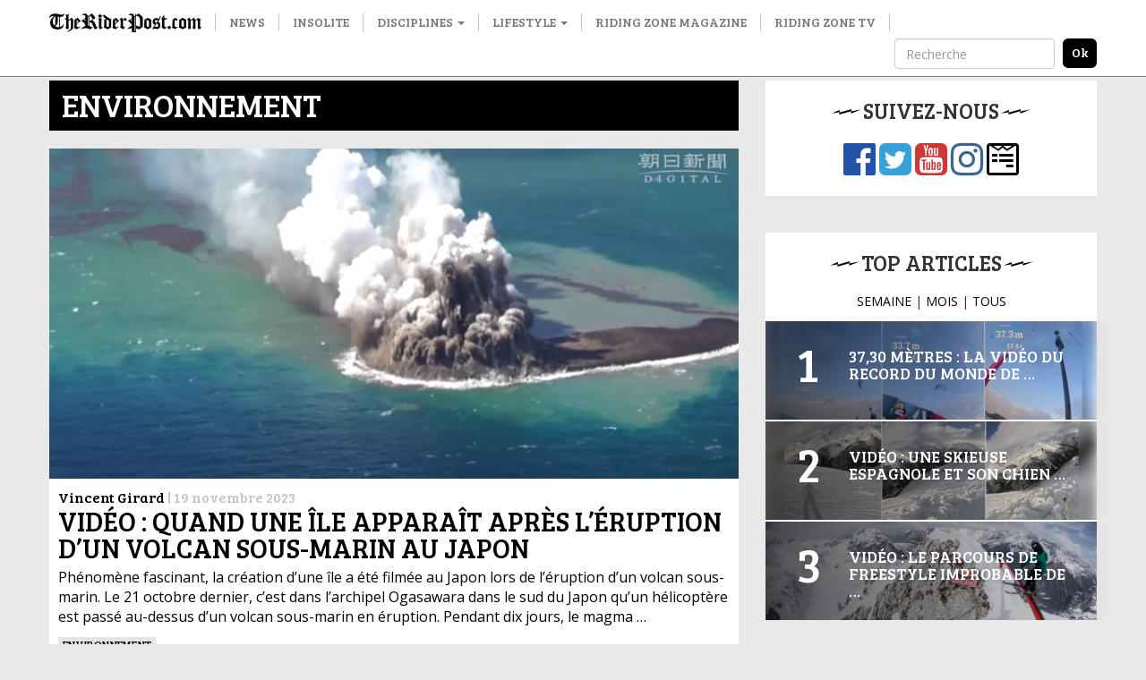

--- FILE ---
content_type: text/html; charset=UTF-8
request_url: http://www.theriderpost.com/category/lifestyle/environnement/
body_size: 12716
content:

<!doctype html>
<html lang="fr-FR">
  <head>

  <meta charset="utf-8">
  <meta http-equiv="x-ua-compatible" content="ie=edge">
  <meta name="viewport" content="width=device-width, initial-scale=1">
  
  <meta name='robots' content='index, follow, max-image-preview:large, max-snippet:-1, max-video-preview:-1' />

	<!-- This site is optimized with the Yoast SEO plugin v23.0 - https://yoast.com/wordpress/plugins/seo/ -->
	<title>Environnement | The Rider Post</title>
	<link rel="canonical" href="https://www.theriderpost.com/category/lifestyle/environnement/" />
	<link rel="next" href="https://www.theriderpost.com/category/lifestyle/environnement/page/2/" />
	<meta property="og:locale" content="fr_FR" />
	<meta property="og:type" content="article" />
	<meta property="og:title" content="Environnement | The Rider Post" />
	<meta property="og:url" content="https://www.theriderpost.com/category/lifestyle/environnement/" />
	<meta property="og:site_name" content="The Rider Post" />
	<meta name="twitter:card" content="summary_large_image" />
	<meta name="twitter:site" content="@TheRiderPost" />
	<script type="application/ld+json" class="yoast-schema-graph">{"@context":"https://schema.org","@graph":[{"@type":"CollectionPage","@id":"https://www.theriderpost.com/category/lifestyle/environnement/","url":"https://www.theriderpost.com/category/lifestyle/environnement/","name":"Environnement | The Rider Post","isPartOf":{"@id":"http://www.theriderpost.com/#website"},"primaryImageOfPage":{"@id":"https://www.theriderpost.com/category/lifestyle/environnement/#primaryimage"},"image":{"@id":"https://www.theriderpost.com/category/lifestyle/environnement/#primaryimage"},"thumbnailUrl":"http://www.theriderpost.com/wp-content/uploads/2023/11/bbbbb.png","breadcrumb":{"@id":"https://www.theriderpost.com/category/lifestyle/environnement/#breadcrumb"},"inLanguage":"fr-FR"},{"@type":"ImageObject","inLanguage":"fr-FR","@id":"https://www.theriderpost.com/category/lifestyle/environnement/#primaryimage","url":"http://www.theriderpost.com/wp-content/uploads/2023/11/bbbbb.png","contentUrl":"http://www.theriderpost.com/wp-content/uploads/2023/11/bbbbb.png","width":1175,"height":563},{"@type":"BreadcrumbList","@id":"https://www.theriderpost.com/category/lifestyle/environnement/#breadcrumb","itemListElement":[{"@type":"ListItem","position":1,"name":"The Rider Post - Sports Extrêmes","item":"http://www.theriderpost.com/"},{"@type":"ListItem","position":2,"name":"Lifestyle","item":"http://www.theriderpost.com/category/lifestyle/"},{"@type":"ListItem","position":3,"name":"Environnement"}]},{"@type":"WebSite","@id":"http://www.theriderpost.com/#website","url":"http://www.theriderpost.com/","name":"The Rider Post","description":"L&#039;actualité des sports extrêmes et des cultures freestyle.","publisher":{"@id":"http://www.theriderpost.com/#organization"},"potentialAction":[{"@type":"SearchAction","target":{"@type":"EntryPoint","urlTemplate":"http://www.theriderpost.com/?s={search_term_string}"},"query-input":"required name=search_term_string"}],"inLanguage":"fr-FR"},{"@type":"Organization","@id":"http://www.theriderpost.com/#organization","name":"The Riding Post - Sport Extrême","url":"http://www.theriderpost.com/","logo":{"@type":"ImageObject","inLanguage":"fr-FR","@id":"http://www.theriderpost.com/#/schema/logo/image/","url":"https://www.theriderpost.com/wp-content/uploads/2018/08/THERIDERPOSTsansfondnoir.jpg","contentUrl":"https://www.theriderpost.com/wp-content/uploads/2018/08/THERIDERPOSTsansfondnoir.jpg","width":2414,"height":505,"caption":"The Riding Post - Sport Extrême"},"image":{"@id":"http://www.theriderpost.com/#/schema/logo/image/"},"sameAs":["https://www.facebook.com/theriderpost/","https://x.com/TheRiderPost","https://www.instagram.com/theriderpostofficial/","https://www.youtube.com/user/TheRiderPost"]}]}</script>
	<!-- / Yoast SEO plugin. -->


<link rel='dns-prefetch' href='//maxcdn.bootstrapcdn.com' />
<link href='https://fonts.gstatic.com' crossorigin rel='preconnect' />
<link rel="alternate" type="application/rss+xml" title="The Rider Post &raquo; Flux de la catégorie Environnement" href="http://www.theriderpost.com/category/lifestyle/environnement/feed/" />
<link data-minify="1" rel='stylesheet' id='sbr_styles-css' href='http://www.theriderpost.com/wp-content/cache/min/1/wp-content/plugins/reviews-feed/assets/css/sbr-styles.css?ver=1747302778' type='text/css' media='all' />
<link rel='stylesheet' id='sbi_styles-css' href='http://www.theriderpost.com/wp-content/plugins/instagram-feed/css/sbi-styles.min.css?ver=6.4.3' type='text/css' media='all' />
<style id='wp-emoji-styles-inline-css' type='text/css'>

	img.wp-smiley, img.emoji {
		display: inline !important;
		border: none !important;
		box-shadow: none !important;
		height: 1em !important;
		width: 1em !important;
		margin: 0 0.07em !important;
		vertical-align: -0.1em !important;
		background: none !important;
		padding: 0 !important;
	}
</style>
<link rel='stylesheet' id='wp-block-library-css' href='http://www.theriderpost.com/wp-includes/css/dist/block-library/style.min.css?ver=6.5.5' type='text/css' media='all' />
<style id='classic-theme-styles-inline-css' type='text/css'>
/*! This file is auto-generated */
.wp-block-button__link{color:#fff;background-color:#32373c;border-radius:9999px;box-shadow:none;text-decoration:none;padding:calc(.667em + 2px) calc(1.333em + 2px);font-size:1.125em}.wp-block-file__button{background:#32373c;color:#fff;text-decoration:none}
</style>
<style id='global-styles-inline-css' type='text/css'>
body{--wp--preset--color--black: #000000;--wp--preset--color--cyan-bluish-gray: #abb8c3;--wp--preset--color--white: #ffffff;--wp--preset--color--pale-pink: #f78da7;--wp--preset--color--vivid-red: #cf2e2e;--wp--preset--color--luminous-vivid-orange: #ff6900;--wp--preset--color--luminous-vivid-amber: #fcb900;--wp--preset--color--light-green-cyan: #7bdcb5;--wp--preset--color--vivid-green-cyan: #00d084;--wp--preset--color--pale-cyan-blue: #8ed1fc;--wp--preset--color--vivid-cyan-blue: #0693e3;--wp--preset--color--vivid-purple: #9b51e0;--wp--preset--gradient--vivid-cyan-blue-to-vivid-purple: linear-gradient(135deg,rgba(6,147,227,1) 0%,rgb(155,81,224) 100%);--wp--preset--gradient--light-green-cyan-to-vivid-green-cyan: linear-gradient(135deg,rgb(122,220,180) 0%,rgb(0,208,130) 100%);--wp--preset--gradient--luminous-vivid-amber-to-luminous-vivid-orange: linear-gradient(135deg,rgba(252,185,0,1) 0%,rgba(255,105,0,1) 100%);--wp--preset--gradient--luminous-vivid-orange-to-vivid-red: linear-gradient(135deg,rgba(255,105,0,1) 0%,rgb(207,46,46) 100%);--wp--preset--gradient--very-light-gray-to-cyan-bluish-gray: linear-gradient(135deg,rgb(238,238,238) 0%,rgb(169,184,195) 100%);--wp--preset--gradient--cool-to-warm-spectrum: linear-gradient(135deg,rgb(74,234,220) 0%,rgb(151,120,209) 20%,rgb(207,42,186) 40%,rgb(238,44,130) 60%,rgb(251,105,98) 80%,rgb(254,248,76) 100%);--wp--preset--gradient--blush-light-purple: linear-gradient(135deg,rgb(255,206,236) 0%,rgb(152,150,240) 100%);--wp--preset--gradient--blush-bordeaux: linear-gradient(135deg,rgb(254,205,165) 0%,rgb(254,45,45) 50%,rgb(107,0,62) 100%);--wp--preset--gradient--luminous-dusk: linear-gradient(135deg,rgb(255,203,112) 0%,rgb(199,81,192) 50%,rgb(65,88,208) 100%);--wp--preset--gradient--pale-ocean: linear-gradient(135deg,rgb(255,245,203) 0%,rgb(182,227,212) 50%,rgb(51,167,181) 100%);--wp--preset--gradient--electric-grass: linear-gradient(135deg,rgb(202,248,128) 0%,rgb(113,206,126) 100%);--wp--preset--gradient--midnight: linear-gradient(135deg,rgb(2,3,129) 0%,rgb(40,116,252) 100%);--wp--preset--font-size--small: 13px;--wp--preset--font-size--medium: 20px;--wp--preset--font-size--large: 36px;--wp--preset--font-size--x-large: 42px;--wp--preset--spacing--20: 0.44rem;--wp--preset--spacing--30: 0.67rem;--wp--preset--spacing--40: 1rem;--wp--preset--spacing--50: 1.5rem;--wp--preset--spacing--60: 2.25rem;--wp--preset--spacing--70: 3.38rem;--wp--preset--spacing--80: 5.06rem;--wp--preset--shadow--natural: 6px 6px 9px rgba(0, 0, 0, 0.2);--wp--preset--shadow--deep: 12px 12px 50px rgba(0, 0, 0, 0.4);--wp--preset--shadow--sharp: 6px 6px 0px rgba(0, 0, 0, 0.2);--wp--preset--shadow--outlined: 6px 6px 0px -3px rgba(255, 255, 255, 1), 6px 6px rgba(0, 0, 0, 1);--wp--preset--shadow--crisp: 6px 6px 0px rgba(0, 0, 0, 1);}:where(.is-layout-flex){gap: 0.5em;}:where(.is-layout-grid){gap: 0.5em;}body .is-layout-flex{display: flex;}body .is-layout-flex{flex-wrap: wrap;align-items: center;}body .is-layout-flex > *{margin: 0;}body .is-layout-grid{display: grid;}body .is-layout-grid > *{margin: 0;}:where(.wp-block-columns.is-layout-flex){gap: 2em;}:where(.wp-block-columns.is-layout-grid){gap: 2em;}:where(.wp-block-post-template.is-layout-flex){gap: 1.25em;}:where(.wp-block-post-template.is-layout-grid){gap: 1.25em;}.has-black-color{color: var(--wp--preset--color--black) !important;}.has-cyan-bluish-gray-color{color: var(--wp--preset--color--cyan-bluish-gray) !important;}.has-white-color{color: var(--wp--preset--color--white) !important;}.has-pale-pink-color{color: var(--wp--preset--color--pale-pink) !important;}.has-vivid-red-color{color: var(--wp--preset--color--vivid-red) !important;}.has-luminous-vivid-orange-color{color: var(--wp--preset--color--luminous-vivid-orange) !important;}.has-luminous-vivid-amber-color{color: var(--wp--preset--color--luminous-vivid-amber) !important;}.has-light-green-cyan-color{color: var(--wp--preset--color--light-green-cyan) !important;}.has-vivid-green-cyan-color{color: var(--wp--preset--color--vivid-green-cyan) !important;}.has-pale-cyan-blue-color{color: var(--wp--preset--color--pale-cyan-blue) !important;}.has-vivid-cyan-blue-color{color: var(--wp--preset--color--vivid-cyan-blue) !important;}.has-vivid-purple-color{color: var(--wp--preset--color--vivid-purple) !important;}.has-black-background-color{background-color: var(--wp--preset--color--black) !important;}.has-cyan-bluish-gray-background-color{background-color: var(--wp--preset--color--cyan-bluish-gray) !important;}.has-white-background-color{background-color: var(--wp--preset--color--white) !important;}.has-pale-pink-background-color{background-color: var(--wp--preset--color--pale-pink) !important;}.has-vivid-red-background-color{background-color: var(--wp--preset--color--vivid-red) !important;}.has-luminous-vivid-orange-background-color{background-color: var(--wp--preset--color--luminous-vivid-orange) !important;}.has-luminous-vivid-amber-background-color{background-color: var(--wp--preset--color--luminous-vivid-amber) !important;}.has-light-green-cyan-background-color{background-color: var(--wp--preset--color--light-green-cyan) !important;}.has-vivid-green-cyan-background-color{background-color: var(--wp--preset--color--vivid-green-cyan) !important;}.has-pale-cyan-blue-background-color{background-color: var(--wp--preset--color--pale-cyan-blue) !important;}.has-vivid-cyan-blue-background-color{background-color: var(--wp--preset--color--vivid-cyan-blue) !important;}.has-vivid-purple-background-color{background-color: var(--wp--preset--color--vivid-purple) !important;}.has-black-border-color{border-color: var(--wp--preset--color--black) !important;}.has-cyan-bluish-gray-border-color{border-color: var(--wp--preset--color--cyan-bluish-gray) !important;}.has-white-border-color{border-color: var(--wp--preset--color--white) !important;}.has-pale-pink-border-color{border-color: var(--wp--preset--color--pale-pink) !important;}.has-vivid-red-border-color{border-color: var(--wp--preset--color--vivid-red) !important;}.has-luminous-vivid-orange-border-color{border-color: var(--wp--preset--color--luminous-vivid-orange) !important;}.has-luminous-vivid-amber-border-color{border-color: var(--wp--preset--color--luminous-vivid-amber) !important;}.has-light-green-cyan-border-color{border-color: var(--wp--preset--color--light-green-cyan) !important;}.has-vivid-green-cyan-border-color{border-color: var(--wp--preset--color--vivid-green-cyan) !important;}.has-pale-cyan-blue-border-color{border-color: var(--wp--preset--color--pale-cyan-blue) !important;}.has-vivid-cyan-blue-border-color{border-color: var(--wp--preset--color--vivid-cyan-blue) !important;}.has-vivid-purple-border-color{border-color: var(--wp--preset--color--vivid-purple) !important;}.has-vivid-cyan-blue-to-vivid-purple-gradient-background{background: var(--wp--preset--gradient--vivid-cyan-blue-to-vivid-purple) !important;}.has-light-green-cyan-to-vivid-green-cyan-gradient-background{background: var(--wp--preset--gradient--light-green-cyan-to-vivid-green-cyan) !important;}.has-luminous-vivid-amber-to-luminous-vivid-orange-gradient-background{background: var(--wp--preset--gradient--luminous-vivid-amber-to-luminous-vivid-orange) !important;}.has-luminous-vivid-orange-to-vivid-red-gradient-background{background: var(--wp--preset--gradient--luminous-vivid-orange-to-vivid-red) !important;}.has-very-light-gray-to-cyan-bluish-gray-gradient-background{background: var(--wp--preset--gradient--very-light-gray-to-cyan-bluish-gray) !important;}.has-cool-to-warm-spectrum-gradient-background{background: var(--wp--preset--gradient--cool-to-warm-spectrum) !important;}.has-blush-light-purple-gradient-background{background: var(--wp--preset--gradient--blush-light-purple) !important;}.has-blush-bordeaux-gradient-background{background: var(--wp--preset--gradient--blush-bordeaux) !important;}.has-luminous-dusk-gradient-background{background: var(--wp--preset--gradient--luminous-dusk) !important;}.has-pale-ocean-gradient-background{background: var(--wp--preset--gradient--pale-ocean) !important;}.has-electric-grass-gradient-background{background: var(--wp--preset--gradient--electric-grass) !important;}.has-midnight-gradient-background{background: var(--wp--preset--gradient--midnight) !important;}.has-small-font-size{font-size: var(--wp--preset--font-size--small) !important;}.has-medium-font-size{font-size: var(--wp--preset--font-size--medium) !important;}.has-large-font-size{font-size: var(--wp--preset--font-size--large) !important;}.has-x-large-font-size{font-size: var(--wp--preset--font-size--x-large) !important;}
.wp-block-navigation a:where(:not(.wp-element-button)){color: inherit;}
:where(.wp-block-post-template.is-layout-flex){gap: 1.25em;}:where(.wp-block-post-template.is-layout-grid){gap: 1.25em;}
:where(.wp-block-columns.is-layout-flex){gap: 2em;}:where(.wp-block-columns.is-layout-grid){gap: 2em;}
.wp-block-pullquote{font-size: 1.5em;line-height: 1.6;}
</style>
<link data-minify="1" rel='stylesheet' id='contact-form-7-css' href='http://www.theriderpost.com/wp-content/cache/min/1/wp-content/plugins/contact-form-7/includes/css/styles.css?ver=1747302778' type='text/css' media='all' />
<link rel='stylesheet' id='ctf_styles-css' href='http://www.theriderpost.com/wp-content/plugins/custom-twitter-feeds/css/ctf-styles.min.css?ver=2.2.2' type='text/css' media='all' />
<link rel='stylesheet' id='cff-css' href='http://www.theriderpost.com/wp-content/plugins/custom-facebook-feed/assets/css/cff-style.min.css?ver=4.2.5' type='text/css' media='all' />
<link data-minify="1" rel='stylesheet' id='sb-font-awesome-css' href='http://www.theriderpost.com/wp-content/cache/min/1/font-awesome/4.7.0/css/font-awesome.min.css?ver=1747302778' type='text/css' media='all' />
<link data-minify="1" rel='stylesheet' id='sage/css-css' href='http://www.theriderpost.com/wp-content/cache/min/1/wp-content/themes/theriderpost/dist/styles/main-69d60bca06.css?ver=1747302778' type='text/css' media='all' />
<script type="text/javascript" src="http://www.theriderpost.com/wp-includes/js/jquery/jquery.min.js?ver=3.7.1" id="jquery-core-js"></script>

<link rel="https://api.w.org/" href="http://www.theriderpost.com/wp-json/" /><link rel="alternate" type="application/json" href="http://www.theriderpost.com/wp-json/wp/v2/categories/91372" /><link rel="EditURI" type="application/rsd+xml" title="RSD" href="http://www.theriderpost.com/xmlrpc.php?rsd" />
		
				<style>
			.no-js img.lazyload { display: none; }
			figure.wp-block-image img.lazyloading { min-width: 150px; }
							.lazyload, .lazyloading { opacity: 0; }
				.lazyloaded {
					opacity: 1;
					transition: opacity 400ms;
					transition-delay: 0ms;
				}
					</style>
		  
  <link href="https://fonts.googleapis.com/css?family=Bree+Serif|Open+Sans&#038;display=swap" rel="stylesheet">
  
  <!-- Google Tag Manager -->
	<script>(function(w,d,s,l,i){w[l]=w[l]||[];w[l].push({'gtm.start':
	new Date().getTime(),event:'gtm.js'});var f=d.getElementsByTagName(s)[0],
	j=d.createElement(s),dl=l!='dataLayer'?'&l='+l:'';j.async=true;j.src=
	'https://www.googletagmanager.com/gtm.js?id='+i+dl;f.parentNode.insertBefore(j,f);
	})(window,document,'script','dataLayer','GTM-KWFWVD2');</script>
	<!-- End Google Tag Manager -->

	<!-- AdSense -->	
	<!-- <script data-ad-client="ca-pub-3961011339741437" async src="https://pagead2.googlesyndication.com/pagead/js/adsbygoogle.js"></script> -->
	<!-- End AdSense -->	
	<script src="https://static.admysports.com/hb/site/theriderpost/hb_theriderpost.js" defer></script>
	<!-- Taboola -->		
	
	<!-- End Taboola -->
  
  <style type="text/css" media="screen">
		/* 	  Hack deguelasse */
  	.at-label {
	  	font-size: 20px !important;
	  	font-family: Bree Serif !important;
  	}
  	.at4-jumboshare .at4-count-container {
		  min-width: 100px !important;
		}
		.at4-jumboshare .at4-count {
		  line-height: 10px !important;
		}
  </style>
	  
</head>
  <body class="archive category category-environnement category-91372 sidebar-primary">
		

	  <!-- Google Tag Manager (noscript) -->
		<noscript><iframe 
		height="0" width="0" style="display:none;visibility:hidden" data-src="https://www.googletagmanager.com/ns.html?id=GTM-KWFWVD2" class="lazyload" src="[data-uri]"></iframe></noscript>
		<!-- End Google Tag Manager (noscript) -->
    
    <!--[if IE]>
      <div class="alert alert-warning">
        You are using an <strong>outdated</strong> browser. Please <a href="http://browsehappy.com/">upgrade your browser</a> to improve your experience.      </div>
    <![endif]-->
    
    <!-- Add spacer if user is logged because of wp menu -->

<div id="theriderpost_wp" class="ams-ad"></div>
<div id="theriderpost_footer" class="ams-ad"></div>

<header class="banner">
  <nav class="navbar navbar-default container-fluid navbar-fixed-top affix-top">
      <div class="container">

        <!-- Brand and toggle get grouped for better mobile display -->
        <div class="navbar-header">
          <button type="button" class="navbar-toggle collapsed" data-toggle="collapse" data-target="#trp-collapse-nav" aria-expanded="false">
            <span class="sr-only">Toggle navigation</span>
            <span class="icon-bar"></span>
            <span class="icon-bar"></span>
            <span class="icon-bar"></span>
          </button>
          <a title="The Rider Post | l'Actualité des sports extrêmes" class="navbar-brand" href="https://www.theriderpost.com/">
            <img alt="The Rider Post | Sports Extrêmes"  data-src="http://www.theriderpost.com/wp-content/themes/theriderpost/dist/images/logo_the_rider_post.png" class="lazyload" src="[data-uri]"><noscript><img alt="The Rider Post | Sports Extrêmes" src="http://www.theriderpost.com/wp-content/themes/theriderpost/dist/images/logo_the_rider_post.png"></noscript>
          </a>
        </div>

        <!-- Collect the nav links, forms, and other content for toggling -->
        <div class="collapse navbar-collapse" id="trp-collapse-nav">
          <ul id="menu-main" class="nav navbar-nav yamm"><li class="menu-news"><a href="http://www.theriderpost.com/news/">News</a></li>
<li class="menu-insolite"><a href="http://www.theriderpost.com/insolite/">Insolite</a></li>
<li class="dropdown menu-disciplines"><a class="dropdown-toggle" data-toggle="dropdown" data-target="#" href="http://www.theriderpost.com/category/disciplines/">Disciplines <b class="caret"></b></a>
<ul class="dropdown-menu">

<div class="yamm-content">

<div class="row">
	<li class="dropdown col-sm-4 menu-col menu-urban"><a href="http://www.theriderpost.com/category/disciplines/urban/">Urban</a>
<ul class="elementy-ul yamm-fw">
		<li class="menu-bmx"><a href="http://www.theriderpost.com/category/disciplines/urban/bmx/">BMX</a></li>
		<li class="menu-skate"><a href="http://www.theriderpost.com/category/disciplines/urban/skate/">SKATE</a></li>
		<li class="menu-roller"><a href="http://www.theriderpost.com/category/disciplines/urban/autres-urban/roller/">ROLLER</a></li>
		<li class="menu-trottinette"><a href="http://www.theriderpost.com/category/disciplines/urban/autres-urban/trottinette/">TROTTINETTE</a></li>
	</ul>
</li>
	<li class="dropdown col-sm-4 menu-col menu-water"><a href="http://www.theriderpost.com/category/disciplines/water/">Water</a>
<ul class="elementy-ul yamm-fw">
		<li class="menu-surf"><a href="http://www.theriderpost.com/category/disciplines/water/surf/">SURF</a></li>
		<li class="menu-kitesurf"><a href="http://www.theriderpost.com/category/disciplines/water/kitesurf/">KITESURF</a></li>
		<li class="menu-wakeboard"><a href="http://www.theriderpost.com/category/disciplines/water/autres-water/wakeboard/">WAKEBOARD</a></li>
		<li class="menu-windsurf"><a href="http://www.theriderpost.com/category/disciplines/water/windsurf/">Windsurf</a></li>
	</ul>
</li>
	<li class="dropdown col-sm-4 menu-col menu-snow"><a href="http://www.theriderpost.com/category/disciplines/snow/">Snow</a>
<ul class="elementy-ul yamm-fw">
		<li class="menu-ski"><a href="http://www.theriderpost.com/category/disciplines/snow/ski/">ski</a></li>
		<li class="menu-snowboard"><a href="http://www.theriderpost.com/category/disciplines/snow/snowboard/">SNOWBOARD</a></li>
		<li class="menu-speedriding"><a href="http://www.theriderpost.com/category/disciplines/snow/autres-snow/speedriding/">SPEEDRIDING</a></li>
		<li class="menu-luge-extreme"><a href="http://www.theriderpost.com/category/disciplines/snow/autres-snow/luge-extreme/">Luge extrême</a></li>
	</ul>
</li>
	<li class="dropdown col-sm-4 menu-col menu-dirt"><a href="http://www.theriderpost.com/category/disciplines/dirt/">Dirt</a>
<ul class="elementy-ul yamm-fw">
		<li class="menu-vtt-mtb"><a href="http://www.theriderpost.com/category/disciplines/dirt/vtt-mtb/">VTT &#8211; MTB</a></li>
		<li class="menu-fmx"><a href="http://www.theriderpost.com/category/disciplines/mecanique/fmx/">FMX</a></li>
		<li class="menu-mountainboard"><a href="http://www.theriderpost.com/category/disciplines/dirt/mountainboard/">MOUNTAINBOARD</a></li>
		<li class="menu-trial"><a href="http://www.theriderpost.com/category/disciplines/urban/autres-urban/trial/">Trial</a></li>
	</ul>
</li>
	<li class="dropdown col-sm-4 menu-col menu-air"><a href="http://www.theriderpost.com/category/disciplines/air/">Air</a>
<ul class="elementy-ul yamm-fw">
		<li class="menu-basejump"><a href="http://www.theriderpost.com/category/disciplines/air/basejump/">BASEJUMP</a></li>
		<li class="menu-wingsuit"><a href="http://www.theriderpost.com/category/disciplines/air/wingsuit/">WINGSUIT</a></li>
		<li class="menu-escalade"><a href="http://www.theriderpost.com/category/disciplines/dirt/escalade/">Escalade</a></li>
		<li class="menu-slackline"><a href="http://www.theriderpost.com/category/disciplines/air/autres-air/slackline/">Slackline</a></li>
	</ul>
</li>
</ul>
</li>
<li class="current-category-ancestor dropdown menu-lifestyle"><a class="dropdown-toggle" data-toggle="dropdown" data-target="#" href="http://www.theriderpost.com/category/lifestyle/">Lifestyle <b class="caret"></b></a>
<ul class="dropdown-menu">

<div class="yamm-content">

<div class="row">
	<li class="col-sm-4 menu-col menu-tatouage"><a href="http://www.theriderpost.com/category/lifestyle/tatouage/">Tatouage</a></li>
	<li class="col-sm-4 menu-col menu-best-of"><a href="http://www.theriderpost.com/category/lifestyle/best-of/">Best-of</a></li>
	<li class="col-sm-4 menu-col menu-musique"><a href="http://www.theriderpost.com/category/lifestyle/musique/">Musique</a></li>
	<li class="col-sm-4 menu-col menu-mode"><a href="http://www.theriderpost.com/category/lifestyle/mode/">Mode</a></li>
	<li class="col-sm-4 menu-col menu-design"><a href="http://www.theriderpost.com/category/lifestyle/design/">DESIGN</a></li>
	<li class="col-sm-4 menu-col menu-high-tech"><a href="http://www.theriderpost.com/category/lifestyle/high-tech/">High-tech</a></li>
	<li class="col-sm-4 menu-col menu-business"><a href="http://www.theriderpost.com/category/lifestyle/business/">Business</a></li>
	<li class="col-sm-4 menu-col menu-culture"><a href="http://www.theriderpost.com/category/lifestyle/culture/">culture</a></li>
	<li class="col-sm-4 menu-col menu-films-tv"><a href="http://www.theriderpost.com/category/lifestyle/films-tv/">Films &amp; TV</a></li>
	<li class="col-sm-4 menu-col menu-jeux-concours"><a href="http://www.theriderpost.com/category/lifestyle/jeux-concours/">Jeux-concours</a></li>
</ul>
</li>
<li class="menu-riding-zone-magazine"><a href="https://www.ridingzonemagazine.com/">Riding Zone Magazine</a></li>
<li class="menu-riding-zone-tv"><a href="https://tv.ridingzone.com">Riding Zone TV</a></li>
</ul>
          <!-- Search form -->
          <form class="navbar-form navbar-right" method="get" action="/" role="search">
            <div class="form-group">
              <input type="text" class="form-control" placeholder="Recherche" name="s">
            </div>
            <input type="submit" class="search-submit" value="ok">
          </form>
          <!-- End Search form -->

        </div>
        <!-- /.navbar-collapse -->

      </div>
  </nav>
</header>

<!-- Ads -->
<div class="container-fluid hidden-lg hidden-md hidden-sm">
	<a href="https://tv.ridingzone.com/" target="_blank">
  	<img   alt="Riding Zone TV" data-src="http://www.theriderpost.com/wp-content/uploads/2022/03/pub-riding-zone-tv.jpg" class="img-responsive lazyload" src="[data-uri]"><noscript><img class="img-responsive" src="http://www.theriderpost.com/wp-content/uploads/2022/03/pub-riding-zone-tv.jpg" alt="Riding Zone TV"></noscript>
	</a>
</div>
<!-- End Ads -->
<!-- Header 
<script async src="https://pagead2.googlesyndication.com/pagead/js/adsbygoogle.js"></script>

<ins class="adsbygoogle adsbygoogle-header"
     style="display:block"
     data-ad-client="ca-pub-3961011339741437"
     data-ad-slot="8053621080"
     data-ad-format="auto"
     data-full-width-responsive="true"></ins>
<script>
     (adsbygoogle = window.adsbygoogle || []).push({});
</script>
-->


<!-- Only homepage -->
<!-- End homepage -->
    
    <div class="wrap container" role="document">
		<center><div id="theriderpost_ht" class="ams-ad" style ="margin-bottom:20px"></div></center>
      <div class="content row">
        <main class="main">
          

<script type="text/javascript">
	dataLayer.push({
		"category": 'Environnement'
	})
</script>

<h1>Environnement</h1>
<div class="row"><div class="col-sm-12 col-md-12 post-175425 post type-post status-publish format-standard has-post-thumbnail hentry category-environnement tag-environnement tag-ile tag-japon tag-surf" >
<div class="entry-content news">
	<figure>
  			<a href="http://www.theriderpost.com/lifestyle/environnement/video-quand-une-ile-apparait-apres-leruption-dun-volcan-sous-marin-au-japon/"><img   style="width: 797px;" data-src="http://www.theriderpost.com/wp-content/uploads/2023/11/bbbbb-768x368.png" class="img-responsive lazyload" src="[data-uri]"><noscript><img src="http://www.theriderpost.com/wp-content/uploads/2023/11/bbbbb-768x368.png" class="img-responsive" style="width: 797px;"></noscript></a>
			</figure>
	<div class="caption">
		<div class="row">
			<div class="col-lg-12">
				
<p class="byline author vcard">
  <a rel="nofollow" href="http://www.theriderpost.com/author/vincent-girard/" class="fn">Vincent Girard</a> |
  <time class="updated" datetime="2023-11-19T19:51:50+00:00">19 novembre 2023</time>
</p>
		    <a href="http://www.theriderpost.com/lifestyle/environnement/video-quand-une-ile-apparait-apres-leruption-dun-volcan-sous-marin-au-japon/"><h3>Vidéo : Quand une île apparaît après l’éruption d’un volcan sous-marin au Japon</h3>
				<p class="excerpt">Phénomène fascinant, la création d’une île a été filmée au Japon lors de l’éruption d’un&nbsp;volcan&nbsp;sous-marin. Le 21 octobre dernier, c’est dans l’archipel Ogasawara dans le sud du Japon qu’un hélicoptère est passé au-dessus d’un volcan sous-marin en éruption. Pendant dix jours, le magma &hellip;</p></a>
			</div>
			<div class="col-lg-6 col-xs-9">
				
<a onclick="dataLayer.push({"category": Environnement})" class="category-pill" href="http://www.theriderpost.com/category/lifestyle/environnement/" alt="View all posts in Environnement">Environnement</a>			</div>
			<div class="col-lg-6 col-xs-3 details">
				
<span class="views-bar">
  <!-- <i class="fa fa-eye" aria-hidden="true"></i> -->
  </span>
			</div>
		</div>
  </div>
</div>
</div><div class="col-sm-12 col-md-12 post-175274 post type-post status-publish format-standard has-post-thumbnail hentry category-environnement tag-dechets-2 tag-eau tag-environnement tag-ocean" >
<div class="entry-content news">
	<figure>
  			<a href="http://www.theriderpost.com/lifestyle/environnement/ocean-cleanup-depollue-les-oceans-avec-sa-nouvelle-barriere-flottante-de-22-km/"><img   style="width: 797px;" data-src="http://www.theriderpost.com/wp-content/uploads/2023/10/krthfhfgh-768x360.png" class="img-responsive lazyload" src="[data-uri]"><noscript><img src="http://www.theriderpost.com/wp-content/uploads/2023/10/krthfhfgh-768x360.png" class="img-responsive" style="width: 797px;"></noscript></a>
			</figure>
	<div class="caption">
		<div class="row">
			<div class="col-lg-12">
				
<p class="byline author vcard">
  <a rel="nofollow" href="http://www.theriderpost.com/author/vincent-girard/" class="fn">Vincent Girard</a> |
  <time class="updated" datetime="2023-10-27T09:27:20+00:00">27 octobre 2023</time>
</p>
		    <a href="http://www.theriderpost.com/lifestyle/environnement/ocean-cleanup-depollue-les-oceans-avec-sa-nouvelle-barriere-flottante-de-22-km/"><h3>Ocean Cleanup dépollue les océans avec sa nouvelle barrière flottante de 2,2 km</h3>
				<p class="excerpt">L’organisme à but non lucratif&nbsp;a dévoilé la troisième version de son système qui permet d’augmenter considérablement le nombre de déchets récupérés dans sa barrière flottante. Le vortex de déchets plastiques situé dans le Pacifique Nord est une immense masse d’ordures représentant une &hellip;</p></a>
			</div>
			<div class="col-lg-6 col-xs-9">
				
<a onclick="dataLayer.push({"category": Environnement})" class="category-pill" href="http://www.theriderpost.com/category/lifestyle/environnement/" alt="View all posts in Environnement">Environnement</a>			</div>
			<div class="col-lg-6 col-xs-3 details">
				
<span class="views-bar">
  <!-- <i class="fa fa-eye" aria-hidden="true"></i> -->
  </span>
			</div>
		</div>
  </div>
</div>
</div><div class="col-sm-12 col-md-12 post-170149 post type-post status-publish format-standard has-post-thumbnail hentry category-environnement tag-environnement" >
<div class="entry-content news">
	<figure>
  			<a href="http://www.theriderpost.com/lifestyle/environnement/tonga-un-volcan-sous-marin-donne-naissance-a-une-ile/"><img   style="width: 797px;" data-src="http://www.theriderpost.com/wp-content/uploads/2022/09/ppmpmp-768x370.png" class="img-responsive lazyload" src="[data-uri]"><noscript><img src="http://www.theriderpost.com/wp-content/uploads/2022/09/ppmpmp-768x370.png" class="img-responsive" style="width: 797px;"></noscript></a>
			</figure>
	<div class="caption">
		<div class="row">
			<div class="col-lg-12">
				
<p class="byline author vcard">
  <a rel="nofollow" href="http://www.theriderpost.com/author/vincent-girard/" class="fn">Vincent Girard</a> |
  <time class="updated" datetime="2022-09-29T10:19:47+00:00">29 septembre 2022</time>
</p>
		    <a href="http://www.theriderpost.com/lifestyle/environnement/tonga-un-volcan-sous-marin-donne-naissance-a-une-ile/"><h3>Tonga : Un volcan sous-marin donne naissance à une île</h3>
				<p class="excerpt">L’île nouvelle créée dans le sud-ouest de l’océan Pacifique fait plusieurs hectares. Phénomène géologique fascinant, la création d’une île a eu lieu ces dernières semaines dans l’océan Pacifique au centre des Tonga. C’est plus précisément au sud-ouest de l’île de Late qu’un volcan sous-marin a &hellip;</p></a>
			</div>
			<div class="col-lg-6 col-xs-9">
				
<a onclick="dataLayer.push({"category": Environnement})" class="category-pill" href="http://www.theriderpost.com/category/lifestyle/environnement/" alt="View all posts in Environnement">Environnement</a>			</div>
			<div class="col-lg-6 col-xs-3 details">
				
<span class="views-bar">
  <!-- <i class="fa fa-eye" aria-hidden="true"></i> -->
  </span>
			</div>
		</div>
  </div>
</div>
</div><div class="col-sm-12 col-md-12 post-168901 post type-post status-publish format-standard has-post-thumbnail hentry category-environnement category-inclassable tag-photos" >
<div class="entry-content news">
	<figure>
  			<a href="http://www.theriderpost.com/lifestyle/inclassable/la-terre-capturee-depuis-le-ciel-par-le-photographe-cedric-houmadi/"><img   style="width: 797px;" data-src="http://www.theriderpost.com/wp-content/uploads/2022/05/hswefsef-768x371.png" class="img-responsive lazyload" src="[data-uri]"><noscript><img src="http://www.theriderpost.com/wp-content/uploads/2022/05/hswefsef-768x371.png" class="img-responsive" style="width: 797px;"></noscript></a>
			</figure>
	<div class="caption">
		<div class="row">
			<div class="col-lg-12">
				
<p class="byline author vcard">
  <a rel="nofollow" href="http://www.theriderpost.com/author/vincent-girard/" class="fn">Vincent Girard</a> |
  <time class="updated" datetime="2022-06-02T06:55:15+00:00">2 juin 2022</time>
</p>
		    <a href="http://www.theriderpost.com/lifestyle/inclassable/la-terre-capturee-depuis-le-ciel-par-le-photographe-cedric-houmadi/"><h3>La terre capturée depuis le ciel par le photographe Cédric Houmadi</h3>
				<p class="excerpt">Voici de sublimes clichés pris depuis le ciel par le photographe français Cédric Houmadi. Spécialiste des clichés sur l’architecture, des paysages et des portraits, Cédric Houmadi est un photographe qui excelle notamment quand il s’agit de capturer les beautés du monde depuis le ciel. Voici &hellip;</p></a>
			</div>
			<div class="col-lg-6 col-xs-9">
				
<a onclick="dataLayer.push({"category": Environnement})" class="category-pill" href="http://www.theriderpost.com/category/lifestyle/environnement/" alt="View all posts in Environnement">Environnement</a> <a onclick="dataLayer.push({"category": Inclassable})" class="category-pill" href="http://www.theriderpost.com/category/lifestyle/inclassable/" alt="View all posts in Inclassable">Inclassable</a>			</div>
			<div class="col-lg-6 col-xs-3 details">
				
<span class="views-bar">
  <!-- <i class="fa fa-eye" aria-hidden="true"></i> -->
  </span>
			</div>
		</div>
  </div>
</div>
</div><div class="col-sm-12 col-md-12 post-168781 post type-post status-publish format-standard has-post-thumbnail hentry category-environnement tag-ile" >
<div class="entry-content news">
	<figure>
  			<a href="http://www.theriderpost.com/lifestyle/environnement/une-ile-privee-de-141-hectares-en-vente-71-millions-deuros/"><img   style="width: 797px;" data-src="http://www.theriderpost.com/wp-content/uploads/2022/05/jjhrdtghdftgh-768x361.png" class="img-responsive lazyload" src="[data-uri]"><noscript><img src="http://www.theriderpost.com/wp-content/uploads/2022/05/jjhrdtghdftgh-768x361.png" class="img-responsive" style="width: 797px;"></noscript></a>
			</figure>
	<div class="caption">
		<div class="row">
			<div class="col-lg-12">
				
<p class="byline author vcard">
  <a rel="nofollow" href="http://www.theriderpost.com/author/vincent-girard/" class="fn">Vincent Girard</a> |
  <time class="updated" datetime="2022-05-05T08:51:22+00:00">5 mai 2022</time>
</p>
		    <a href="http://www.theriderpost.com/lifestyle/environnement/une-ile-privee-de-141-hectares-en-vente-71-millions-deuros/"><h3>Une île privée de 141 hectares en vente 71 millions d’euros</h3>
				<p class="excerpt">Posée sur le lac Flathead dans le Montana aux États-Unis, cette île de 141 hectares qui comprend notamment une résidence XXL est en vente à 71 millions d’euros. C’est une oasis privée dans la nature sauvage du Montana que propose l’agence Halland Hall sur son site. Cromwell Island est une île &hellip;</p></a>
			</div>
			<div class="col-lg-6 col-xs-9">
				
<a onclick="dataLayer.push({"category": Environnement})" class="category-pill" href="http://www.theriderpost.com/category/lifestyle/environnement/" alt="View all posts in Environnement">Environnement</a>			</div>
			<div class="col-lg-6 col-xs-3 details">
				
<span class="views-bar">
  <!-- <i class="fa fa-eye" aria-hidden="true"></i> -->
  </span>
			</div>
		</div>
  </div>
</div>
</div><div class="col-sm-12 col-md-12 post-168691 post type-post status-publish format-standard has-post-thumbnail hentry category-environnement tag-sable" >
<div class="entry-content news">
	<figure>
  			<a href="http://www.theriderpost.com/lifestyle/environnement/les-superbes-dessins-sur-sable-de-lartiste-jben/"><img   style="width: 797px;" data-src="http://www.theriderpost.com/wp-content/uploads/2022/04/hsefqszef-768x370.png" class="img-responsive lazyload" src="[data-uri]"><noscript><img src="http://www.theriderpost.com/wp-content/uploads/2022/04/hsefqszef-768x370.png" class="img-responsive" style="width: 797px;"></noscript></a>
			</figure>
	<div class="caption">
		<div class="row">
			<div class="col-lg-12">
				
<p class="byline author vcard">
  <a rel="nofollow" href="http://www.theriderpost.com/author/vincent-girard/" class="fn">Vincent Girard</a> |
  <time class="updated" datetime="2022-04-28T20:30:27+00:00">28 avril 2022</time>
</p>
		    <a href="http://www.theriderpost.com/lifestyle/environnement/les-superbes-dessins-sur-sable-de-lartiste-jben/"><h3>Les superbes dessins sur sable de l’artiste Jben</h3>
				<p class="excerpt">Le Français Jehan-Benjamin Tarain alias Jben réalise des œuvres éphémères sur le sable. Chef de projet et webdesigner de métier, Jehan-Benjamin Tarain a découvert en 2014 le beach art&nbsp;qui consiste à dessiner sur le sable mouillé à marée basse. Vite passionné par cet art, il en est devenu &hellip;</p></a>
			</div>
			<div class="col-lg-6 col-xs-9">
				
<a onclick="dataLayer.push({"category": Environnement})" class="category-pill" href="http://www.theriderpost.com/category/lifestyle/environnement/" alt="View all posts in Environnement">Environnement</a>			</div>
			<div class="col-lg-6 col-xs-3 details">
				
<span class="views-bar">
  <!-- <i class="fa fa-eye" aria-hidden="true"></i> -->
  </span>
			</div>
		</div>
  </div>
</div>
</div><div class="col-sm-12 col-md-12 post-168671 post type-post status-publish format-standard has-post-thumbnail hentry category-environnement tag-environnement" >
<div class="entry-content news">
	<figure>
  			<a href="http://www.theriderpost.com/lifestyle/environnement/une-nouvelle-base-scientifique-polaire-derivante-installee-en-arctique/"><img   style="width: 797px;" data-src="http://www.theriderpost.com/wp-content/uploads/2022/04/hhhhff-768x372.png" class="img-responsive lazyload" src="[data-uri]"><noscript><img src="http://www.theriderpost.com/wp-content/uploads/2022/04/hhhhff-768x372.png" class="img-responsive" style="width: 797px;"></noscript></a>
			</figure>
	<div class="caption">
		<div class="row">
			<div class="col-lg-12">
				
<p class="byline author vcard">
  <a rel="nofollow" href="http://www.theriderpost.com/author/vincent-girard/" class="fn">Vincent Girard</a> |
  <time class="updated" datetime="2022-04-20T07:06:09+00:00">20 avril 2022</time>
</p>
		    <a href="http://www.theriderpost.com/lifestyle/environnement/une-nouvelle-base-scientifique-polaire-derivante-installee-en-arctique/"><h3>Une nouvelle base scientifique polaire dérivante installée en Arctique</h3>
				<p class="excerpt">La Fondation Tara Océan va chercher à mieux comprendre l&rsquo;impact du&nbsp;réchauffement climatique&nbsp;sur l’Arctique en y installant une base dérivante. Dès 2024, Tara Polar Station se fera piéger volontairement par les glaces et dériver progressivement en fonction du mouvement de ces &hellip;</p></a>
			</div>
			<div class="col-lg-6 col-xs-9">
				
<a onclick="dataLayer.push({"category": Environnement})" class="category-pill" href="http://www.theriderpost.com/category/lifestyle/environnement/" alt="View all posts in Environnement">Environnement</a>			</div>
			<div class="col-lg-6 col-xs-3 details">
				
<span class="views-bar">
  <!-- <i class="fa fa-eye" aria-hidden="true"></i> -->
  </span>
			</div>
		</div>
  </div>
</div>
</div><div class="col-sm-12 col-md-12 post-168637 post type-post status-publish format-standard has-post-thumbnail hentry category-environnement tag-environnement" >
<div class="entry-content news">
	<figure>
  			<a href="http://www.theriderpost.com/lifestyle/environnement/lunesco-reference-huit-nouveaux-geopoarcs-mondiaux/"><img   style="width: 797px;" data-src="http://www.theriderpost.com/wp-content/uploads/2022/04/jsergesqrg-768x369.png" class="img-responsive lazyload" src="[data-uri]"><noscript><img src="http://www.theriderpost.com/wp-content/uploads/2022/04/jsergesqrg-768x369.png" class="img-responsive" style="width: 797px;"></noscript></a>
			</figure>
	<div class="caption">
		<div class="row">
			<div class="col-lg-12">
				
<p class="byline author vcard">
  <a rel="nofollow" href="http://www.theriderpost.com/author/vincent-girard/" class="fn">Vincent Girard</a> |
  <time class="updated" datetime="2022-04-15T09:45:51+00:00">15 avril 2022</time>
</p>
		    <a href="http://www.theriderpost.com/lifestyle/environnement/lunesco-reference-huit-nouveaux-geopoarcs-mondiaux/"><h3>L’UNESCO référence huit nouveaux géopoarcs mondiaux</h3>
				<p class="excerpt">Il y a désormais 177 sites répartis dans le Réseau mondial des géoparcs après l’ajout de huit nouveaux spots par l’UNESCO cette semaine. Ce mercredi 13 avril, le Conseil exécutif de l’UNESCO a approuvé la désignation de huit nouveaux géopoarcs mondiaux. Plusieurs pays sont concernés, dont six &hellip;</p></a>
			</div>
			<div class="col-lg-6 col-xs-9">
				
<a onclick="dataLayer.push({"category": Environnement})" class="category-pill" href="http://www.theriderpost.com/category/lifestyle/environnement/" alt="View all posts in Environnement">Environnement</a>			</div>
			<div class="col-lg-6 col-xs-3 details">
				
<span class="views-bar">
  <!-- <i class="fa fa-eye" aria-hidden="true"></i> -->
  </span>
			</div>
		</div>
  </div>
</div>
</div><div class="col-sm-12 col-md-12 post-166355 post type-post status-publish format-standard has-post-thumbnail hentry category-environnement tag-montagne" >
<div class="entry-content news">
	<figure>
  			<a href="http://www.theriderpost.com/lifestyle/environnement/video-gros-effondrement-dans-les-dolomites/"><img   style="width: 797px;" data-src="http://www.theriderpost.com/wp-content/uploads/2021/10/ghqerghergh-768x367.png" class="img-responsive lazyload" src="[data-uri]"><noscript><img src="http://www.theriderpost.com/wp-content/uploads/2021/10/ghqerghergh-768x367.png" class="img-responsive" style="width: 797px;"></noscript></a>
			</figure>
	<div class="caption">
		<div class="row">
			<div class="col-lg-12">
				
<p class="byline author vcard">
  <a rel="nofollow" href="http://www.theriderpost.com/author/vincent-girard/" class="fn">Vincent Girard</a> |
  <time class="updated" datetime="2021-10-15T08:54:18+00:00">15 octobre 2021</time>
</p>
		    <a href="http://www.theriderpost.com/lifestyle/environnement/video-gros-effondrement-dans-les-dolomites/"><h3>Vidéo : Gros effondrement dans les Dolomites</h3>
				<p class="excerpt">Le 9 octobre dernier, une partie de la face sud de la Croda Marcora dans les Dolomites s’est effondrée. Un phénomène filmé par des témoins. C’est dans la chaine de montagne du Sorapiss dans les Dolomites en Italie qu’a été filmé il y a quelques jours un impressionnant effondrement. Une grosse &hellip;</p></a>
			</div>
			<div class="col-lg-6 col-xs-9">
				
<a onclick="dataLayer.push({"category": Environnement})" class="category-pill" href="http://www.theriderpost.com/category/lifestyle/environnement/" alt="View all posts in Environnement">Environnement</a>			</div>
			<div class="col-lg-6 col-xs-3 details">
				
<span class="views-bar">
  <!-- <i class="fa fa-eye" aria-hidden="true"></i> -->
  </span>
			</div>
		</div>
  </div>
</div>
</div><div class="col-sm-12 col-md-12 post-166351 post type-post status-publish format-standard has-post-thumbnail hentry category-environnement tag-environnement" >
<div class="entry-content news">
	<figure>
  			<a href="http://www.theriderpost.com/lifestyle/environnement/trash-summer-tour-6-000-km-une-tonne-de-dechets-et-3-161-masques-ramasses/"><img   style="width: 797px;" data-src="http://www.theriderpost.com/wp-content/uploads/2021/10/hrthsrdg-768x342.png" class="img-responsive lazyload" src="[data-uri]"><noscript><img src="http://www.theriderpost.com/wp-content/uploads/2021/10/hrthsrdg-768x342.png" class="img-responsive" style="width: 797px;"></noscript></a>
			</figure>
	<div class="caption">
		<div class="row">
			<div class="col-lg-12">
				
<p class="byline author vcard">
  <a rel="nofollow" href="http://www.theriderpost.com/author/vincent-girard/" class="fn">Vincent Girard</a> |
  <time class="updated" datetime="2021-10-15T08:29:10+00:00">15 octobre 2021</time>
</p>
		    <a href="http://www.theriderpost.com/lifestyle/environnement/trash-summer-tour-6-000-km-une-tonne-de-dechets-et-3-161-masques-ramasses/"><h3>Trash summer tour : 6 000 km, une tonne de déchets et 3 161 masques ramassés</h3>
				<p class="excerpt">Parti cet été pour un tour de France de&nbsp;ramassage&nbsp;des déchets, Clément&nbsp;Chapel a parcouru 6&nbsp;000 km à pied ou en vélo et contribué à ramasser une tonne de déchets Le 25 juin dernier, Clément&nbsp;Chapel s’élançait depuis le Puy-en-Velay pour son Trash&nbsp;summer&nbsp;tour. &hellip;</p></a>
			</div>
			<div class="col-lg-6 col-xs-9">
				
<a onclick="dataLayer.push({"category": Environnement})" class="category-pill" href="http://www.theriderpost.com/category/lifestyle/environnement/" alt="View all posts in Environnement">Environnement</a>			</div>
			<div class="col-lg-6 col-xs-3 details">
				
<span class="views-bar">
  <!-- <i class="fa fa-eye" aria-hidden="true"></i> -->
  </span>
			</div>
		</div>
  </div>
</div>
</div></div><nav><ul class='pagination'>
	<li><span class='page-numbers current'>1</span></li>
	<li><a class='page-numbers' href='http://www.theriderpost.com/category/lifestyle/environnement/page/2'>2</a></li>
	<li><a class='page-numbers' href='http://www.theriderpost.com/category/lifestyle/environnement/page/3'>3</a></li>
	<li><span class="page-numbers dots">…</span></li>
	<li><a class='page-numbers' href='http://www.theriderpost.com/category/lifestyle/environnement/page/20'>20</a></li>
	<li><a class="next page-numbers" href="http://www.theriderpost.com/category/lifestyle/environnement/page/2">&raquo;</a></li>
</ul>
</nav>        </main><!-- /.main -->
                  <aside class="sidebar">
            
<section class="widget widget-social">
  <div class="row">
    <div class="col-lg-12">
      <h3>Suivez-nous</h3>
      <a rel="nofollow" href="https://www.facebook.com/theriderpost/" target="_blank"><i class="fa fa-facebook-official fa-3x" aria-hidden="true"></i></a>
      <a rel="nofollow" href="https://twitter.com/TheRiderPost" target="_blank"><i class="fa fa-twitter-square fa-3x" aria-hidden="true"></i></a>
      <a rel="nofollow" href="https://www.youtube.com/user/TheRiderPost" target="_blank"><i class="fa fa-youtube-square fa-3x" aria-hidden="true"></i></a>
      <a rel="nofollow" href="https://www.instagram.com/theriderpostofficial/" target="_blank"><i class="fa fa-instagram fa-3x" aria-hidden="true"></i></a>
      <a rel="nofollow" href="http://eepurl.com/6Ce15" target="_blank"><i class="fa fa-wpforms fa-3x" aria-hidden="true"></i></a>
    </div>
  </div>
</section>

<section class="widget">
	<!--
<script async src="https://pagead2.googlesyndication.com/pagead/js/adsbygoogle.js"></script>
<ins class="adsbygoogle"
     style="display:block"
     data-ad-client="ca-pub-3961011339741437"
     data-ad-slot="4456107102"
     data-ad-format="auto"
     data-full-width-responsive="true"></ins>
<script>
     (adsbygoogle = window.adsbygoogle || []).push({});
</script>
-->
<div id="theriderpost_vt" class="ams-ad"></div>	
</section>


<section class="widget widget-top-articles">
  <div class="row">
    <div class="col-lg-12">
      <h3>Top articles</h3>
      <ul class="sub-menu-top-articles">
        <li><a href="#week" id="bouton-top-articles-week">SEMAINE</a>  |  </li>
        <li><a href="#month" id="bouton-top-articles-month">MOIS</a>  |  </li>
        <li><a href="#all" id="bouton-top-articles-all">TOUS</a></li>
      </ul>
    </div>
  </div>
  
  <div id="top-articles-all" class="hidden-all">
    <div class="row"><div class="col-sm-12 col-md-12 post-138929 post type-post status-publish format-standard has-post-thumbnail hentry category-lifestyle category-tatouage tag-encre tag-ink tag-symbole tag-tatouage tag-tattoo tag-unalome" >
<div class="top-thumbs">
	<div class="row">
		<div class="header-thumbs">
			<div class="col-lg-2">
				<span class="big-number">1</span>
			</div>
			<div class="col-lg-10">
				<h4><a href="http://www.theriderpost.com/lifestyle/tatouage/top-60-tatouages-unalome/">TOP 60 des tatouages sur le thème de l&rsquo;Unalome</a></h4>
			</div>
		</div>
	</div>
  			<a href="http://www.theriderpost.com/lifestyle/tatouage/top-60-tatouages-unalome/"><img   data-src="http://www.theriderpost.com/wp-content/uploads/2016/10/unalome-vignette-400x191.jpg" class="img-responsive lazyload" src="[data-uri]"><noscript><img src="http://www.theriderpost.com/wp-content/uploads/2016/10/unalome-vignette-400x191.jpg" class="img-responsive"></noscript></a>
		</div>
</div><div class="col-sm-12 col-md-12 post-108484 post type-post status-publish format-standard has-post-thumbnail hentry category-lifestyle category-tatouage tag-minimaliste tag-tatouage tag-tatouages-minimalistes tag-tattoo" >
<div class="top-thumbs">
	<div class="row">
		<div class="header-thumbs">
			<div class="col-lg-2">
				<span class="big-number">2</span>
			</div>
			<div class="col-lg-10">
				<h4><a href="http://www.theriderpost.com/lifestyle/top-60-des-plus-beaux-tatouages-minimalistes/">TOP 60 des plus beaux tatouages minimalistes !</a></h4>
			</div>
		</div>
	</div>
  			<a href="http://www.theriderpost.com/lifestyle/top-60-des-plus-beaux-tatouages-minimalistes/"><img   data-src="http://www.theriderpost.com/wp-content/uploads/2016/06/2acf3874929a2ded6e55217297f2b7aaaa4af247-1.jpeg" class="img-responsive lazyload" src="[data-uri]"><noscript><img src="http://www.theriderpost.com/wp-content/uploads/2016/06/2acf3874929a2ded6e55217297f2b7aaaa4af247-1.jpeg" class="img-responsive"></noscript></a>
		</div>
</div><div class="col-sm-12 col-md-12 post-90664 post type-post status-publish format-standard has-post-thumbnail hentry category-lifestyle category-tatouage tag-calavera tag-mexican-skull-tattoo tag-sugar-skull tag-tattoo tag-tete-de-mort" >
<div class="top-thumbs">
	<div class="row">
		<div class="header-thumbs">
			<div class="col-lg-2">
				<span class="big-number">3</span>
			</div>
			<div class="col-lg-10">
				<h4><a href="http://www.theriderpost.com/lifestyle/top-60-des-plus-belles-tetes-de-mort-mexicaines/">TOP 60 des plus belles têtes de mort mexicaines</a></h4>
			</div>
		</div>
	</div>
  			<a href="http://www.theriderpost.com/lifestyle/top-60-des-plus-belles-tetes-de-mort-mexicaines/"><img   data-src="http://www.theriderpost.com/wp-content/uploads/2016/06/919c9982a7b6549c08b459fa5baed01865af9cbf-1.jpeg" class="img-responsive lazyload" src="[data-uri]"><noscript><img src="http://www.theriderpost.com/wp-content/uploads/2016/06/919c9982a7b6549c08b459fa5baed01865af9cbf-1.jpeg" class="img-responsive"></noscript></a>
		</div>
</div></div>  </div>
  
  <div id="top-articles-month" class="hidden-all">
    <div class="row"><div class="col-sm-12 col-md-12 post-182849 post type-post status-publish format-standard has-post-thumbnail hentry category-snowboard tag-snow tag-snowboard tag-victor-de-le-rue" >
<div class="top-thumbs">
	<div class="row">
		<div class="header-thumbs">
			<div class="col-lg-2">
				<span class="big-number">1</span>
			</div>
			<div class="col-lg-10">
				<h4><a href="http://www.theriderpost.com/disciplines/snow/snowboard/in-cold-blood-le-dernier-film-de-35-minutes-de-victor-de-le-rue/">« In Cold Blood » : Le dernier film de 35 minutes &hellip;</a></h4>
			</div>
		</div>
	</div>
  			<a href="http://www.theriderpost.com/disciplines/snow/snowboard/in-cold-blood-le-dernier-film-de-35-minutes-de-victor-de-le-rue/"><img   data-src="http://www.theriderpost.com/wp-content/uploads/2025/12/ktyj-400x191.jpg" class="img-responsive lazyload" src="[data-uri]"><noscript><img src="http://www.theriderpost.com/wp-content/uploads/2025/12/ktyj-400x191.jpg" class="img-responsive"></noscript></a>
		</div>
</div><div class="col-sm-12 col-md-12 post-182832 post type-post status-publish format-standard has-post-thumbnail hentry category-high-tech tag-amazfit tag-coros tag-gps tag-huawei tag-montre tag-montre-connectee tag-suunto" >
<div class="top-thumbs">
	<div class="row">
		<div class="header-thumbs">
			<div class="col-lg-2">
				<span class="big-number">2</span>
			</div>
			<div class="col-lg-10">
				<h4><a href="http://www.theriderpost.com/lifestyle/high-tech/tests-quatre-montres-de-sport-de-350-a-500-euros-pour-2026/">Tests : Quatre montres de sport de 350 à 500 &hellip;</a></h4>
			</div>
		</div>
	</div>
  			<a href="http://www.theriderpost.com/lifestyle/high-tech/tests-quatre-montres-de-sport-de-350-a-500-euros-pour-2026/"><img   data-src="http://www.theriderpost.com/wp-content/uploads/2025/12/jdthdth-400x190.png" class="img-responsive lazyload" src="[data-uri]"><noscript><img src="http://www.theriderpost.com/wp-content/uploads/2025/12/jdthdth-400x190.png" class="img-responsive"></noscript></a>
		</div>
</div><div class="col-sm-12 col-md-12 post-182915 post type-post status-publish format-standard has-post-thumbnail hentry category-slackline tag-accident tag-crash tag-helicoptere-2 tag-slackline" >
<div class="top-thumbs">
	<div class="row">
		<div class="header-thumbs">
			<div class="col-lg-2">
				<span class="big-number">3</span>
			</div>
			<div class="col-lg-10">
				<h4><a href="http://www.theriderpost.com/disciplines/air/autres-air/slackline/4-morts-dans-le-crash-dun-helicoptere-ayant-percute-une-slackline/">4 morts dans le crash d’un hélicoptère ayant &hellip;</a></h4>
			</div>
		</div>
	</div>
  			<a href="http://www.theriderpost.com/disciplines/air/autres-air/slackline/4-morts-dans-le-crash-dun-helicoptere-ayant-percute-une-slackline/"><img   data-src="http://www.theriderpost.com/wp-content/uploads/2026/01/ktryhdrth-400x192.png" class="img-responsive lazyload" src="[data-uri]"><noscript><img src="http://www.theriderpost.com/wp-content/uploads/2026/01/ktryhdrth-400x192.png" class="img-responsive"></noscript></a>
		</div>
</div></div>  </div>
  
  <div id="top-articles-week" class="">
    <div class="row"><div class="col-sm-12 col-md-12 post-182977 post type-post status-publish format-standard has-post-thumbnail hentry category-inclassable category-kitesurf tag-clement-huot tag-kitesurf" >
<div class="top-thumbs">
	<div class="row">
		<div class="header-thumbs">
			<div class="col-lg-2">
				<span class="big-number">1</span>
			</div>
			<div class="col-lg-10">
				<h4><a href="http://www.theriderpost.com/disciplines/water/kitesurf/3730-metres-la-video-du-record-du-monde-de-clement-huot-en-kitesurf/">37,30 mètres : La vidéo du record du monde de &hellip;</a></h4>
			</div>
		</div>
	</div>
  			<a href="http://www.theriderpost.com/disciplines/water/kitesurf/3730-metres-la-video-du-record-du-monde-de-clement-huot-en-kitesurf/"><img   data-src="http://www.theriderpost.com/wp-content/uploads/2026/01/jrthrth-400x191.jpg" class="img-responsive lazyload" src="[data-uri]"><noscript><img src="http://www.theriderpost.com/wp-content/uploads/2026/01/jrthrth-400x191.jpg" class="img-responsive"></noscript></a>
		</div>
</div><div class="col-sm-12 col-md-12 post-182958 post type-post status-publish format-standard has-post-thumbnail hentry category-ski tag-pyrenees-2 tag-ski" >
<div class="top-thumbs">
	<div class="row">
		<div class="header-thumbs">
			<div class="col-lg-2">
				<span class="big-number">2</span>
			</div>
			<div class="col-lg-10">
				<h4><a href="http://www.theriderpost.com/disciplines/snow/ski/video-une-skieuse-espagnole-et-son-chien-emportes-dans-une-avalanche/">Vidéo : Une skieuse espagnole et son chien &hellip;</a></h4>
			</div>
		</div>
	</div>
  			<a href="http://www.theriderpost.com/disciplines/snow/ski/video-une-skieuse-espagnole-et-son-chien-emportes-dans-une-avalanche/"><img   data-src="http://www.theriderpost.com/wp-content/uploads/2026/01/kjrthdftgh-400x191.jpg" class="img-responsive lazyload" src="[data-uri]"><noscript><img src="http://www.theriderpost.com/wp-content/uploads/2026/01/kjrthdftgh-400x191.jpg" class="img-responsive"></noscript></a>
		</div>
</div><div class="col-sm-12 col-md-12 post-182971 post type-post status-publish format-standard has-post-thumbnail hentry category-ski category-snowboard tag-fabian-bosch-2 tag-red-bull tag-ski tag-snowboard" >
<div class="top-thumbs">
	<div class="row">
		<div class="header-thumbs">
			<div class="col-lg-2">
				<span class="big-number">3</span>
			</div>
			<div class="col-lg-10">
				<h4><a href="http://www.theriderpost.com/disciplines/snow/ski/video-le-parcours-de-freestyle-improbable-de-red-bull-sur-une-crete-alpine/">Vidéo : Le parcours de freestyle improbable de &hellip;</a></h4>
			</div>
		</div>
	</div>
  			<a href="http://www.theriderpost.com/disciplines/snow/ski/video-le-parcours-de-freestyle-improbable-de-red-bull-sur-une-crete-alpine/"><img   data-src="http://www.theriderpost.com/wp-content/uploads/2026/01/kdtyjcdfyj-400x194.png" class="img-responsive lazyload" src="[data-uri]"><noscript><img src="http://www.theriderpost.com/wp-content/uploads/2026/01/kdtyjcdfyj-400x194.png" class="img-responsive"></noscript></a>
		</div>
</div></div>  </div>
  
</section>


<section class="widget">
<!--
	<script async src="https://pagead2.googlesyndication.com/pagead/js/adsbygoogle.js"></script>
<ins class="adsbygoogle"
     style="display:block"
     data-ad-client="ca-pub-3961011339741437"
     data-ad-slot="2954650727"
     data-ad-format="auto"
     data-full-width-responsive="true"></ins>
<script>
     (adsbygoogle = window.adsbygoogle || []).push({});
</script>
-->
	<div id="theriderpost_vm" class="ams-ad"></div>
</section>


<div class="ad-sidebar"></div>

<section class="widget widget_sp_image-4 widget_sp_image"><h3>coup de coeur </h3><a href="http://tv.ridingzone.com" target="_blank" class="widget_sp_image-image-link" title="coup de coeur "><img width="600" height="600" alt="coup de coeur "  style="max-width: 100%;" data-srcset="http://www.theriderpost.com/wp-content/uploads/2022/03/pub-riding-zone-tv.jpg 600w, http://www.theriderpost.com/wp-content/uploads/2022/03/pub-riding-zone-tv-300x300.jpg 300w, http://www.theriderpost.com/wp-content/uploads/2022/03/pub-riding-zone-tv-150x150.jpg 150w, http://www.theriderpost.com/wp-content/uploads/2022/03/pub-riding-zone-tv-400x400.jpg 400w"  data-src="http://www.theriderpost.com/wp-content/uploads/2022/03/pub-riding-zone-tv.jpg" data-sizes="(max-width: 600px) 100vw, 600px" class="attachment-full aligncenter lazyload" src="[data-uri]" /><noscript><img width="600" height="600" alt="coup de coeur " class="attachment-full aligncenter" style="max-width: 100%;" srcset="http://www.theriderpost.com/wp-content/uploads/2022/03/pub-riding-zone-tv.jpg 600w, http://www.theriderpost.com/wp-content/uploads/2022/03/pub-riding-zone-tv-300x300.jpg 300w, http://www.theriderpost.com/wp-content/uploads/2022/03/pub-riding-zone-tv-150x150.jpg 150w, http://www.theriderpost.com/wp-content/uploads/2022/03/pub-riding-zone-tv-400x400.jpg 400w" sizes="(max-width: 600px) 100vw, 600px" src="http://www.theriderpost.com/wp-content/uploads/2022/03/pub-riding-zone-tv.jpg" /></noscript></a></section><section class="widget text-7 widget_text"><h3>Pimp my Bike !</h3>			<div class="textwidget"><p><iframe title="YouTube video player"  frameborder="0" allowfullscreen="" data-src="https://www.youtube.com/embed/cXjqj5x5j2o" class="lazyload" src="[data-uri]"></iframe></p>
</div>
		</section>          </aside><!-- /.sidebar -->
              </div><!-- /.content -->
    </div><!-- /.wrap -->
    <div class="container-fluid ad-header">
</div>

<!-- Footer -->
<!--
<script async src="https://pagead2.googlesyndication.com/pagead/js/adsbygoogle.js"></script>
<ins class="adsbygoogle adsbygoogle-footer"
     style="display:block"
     data-ad-client="ca-pub-3961011339741437"
     data-ad-slot="5002902016"
     data-ad-format="auto"
     data-full-width-responsive="true"></ins>
<script>
     (adsbygoogle = window.adsbygoogle || []).push({});
</script>
-->
<center><div id="theriderpost_hb" class="ams-ad"></div></center>
<footer class="content-info">
  <div class="container">
    <section class="widget nav_menu-2 widget_nav_menu"><ul id="menu-footer" class="menu"><li class="menu-mentions-legales"><a href="http://www.theriderpost.com/mentions-legales/">Mentions légales</a></li>
<li class="menu-contact"><a rel="privacy-policy" href="http://www.theriderpost.com/contact/">Contact</a></li>
</ul></section>    <img  alt="The Rider Post" data-src="http://www.theriderpost.com/wp-content/themes/theriderpost/dist/images/logo_the_rider_post_white.png" class="lazyload" src="[data-uri]" /><noscript><img src="http://www.theriderpost.com/wp-content/themes/theriderpost/dist/images/logo_the_rider_post_white.png" alt="The Rider Post" /></noscript>
  </div>
</footer>

<script>
/*
	(function($) {
	function wait(ms){
   var start = new Date().getTime();
   var end = start;
   while(end < start + ms) {
     end = new Date().getTime();
  }}
  wait(10000);
	$(".adsbygoogle:empty").hide();
	})(jQuery);
*/
</script><!-- Custom Facebook Feed JS -->

<!-- YouTube Feeds JS -->

<!-- Instagram Feed JS -->









    
    <!-- Taboola -->		
    
		<!-- End Taboola -->		
		
  <script src="http://www.theriderpost.com/wp-content/cache/min/1/05f5c7e32c1ad2a43d9914d2aacaa6b8.js" data-minify="1" defer></script><script type="text/javascript">
  window._taboola = window._taboola || [];
  _taboola.push({article:'auto'});
  !function (e, f, u, i) {
    if (!document.getElementById(i)){
      e.async = 1;
      e.src = u;
      e.id = i;
      f.parentNode.insertBefore(e, f);
    }
  }(document.createElement('script'),
  document.getElementsByTagName('script')[0],
  '//cdn.taboola.com/libtrc/theriderpost/loader.js',
  'tb_loader_script');
  if(window.performance && typeof window.performance.mark == 'function')
    {window.performance.mark('tbl_ic');}
	</script><script type="text/javascript">
		  window._taboola = window._taboola || [];
		  _taboola.push({flush: true});
		</script></body>
</html>
<!-- Rocket no webp -->
<!-- This website is like a Rocket, isn't it? Performance optimized by WP Rocket. Learn more: https://wp-rocket.me -->

--- FILE ---
content_type: text/html; charset=utf-8
request_url: https://www.google.com/recaptcha/api2/aframe
body_size: 264
content:
<!DOCTYPE HTML><html><head><meta http-equiv="content-type" content="text/html; charset=UTF-8"></head><body><script nonce="JV4nMsecgkmgwgMFedJNcA">/** Anti-fraud and anti-abuse applications only. See google.com/recaptcha */ try{var clients={'sodar':'https://pagead2.googlesyndication.com/pagead/sodar?'};window.addEventListener("message",function(a){try{if(a.source===window.parent){var b=JSON.parse(a.data);var c=clients[b['id']];if(c){var d=document.createElement('img');d.src=c+b['params']+'&rc='+(localStorage.getItem("rc::a")?sessionStorage.getItem("rc::b"):"");window.document.body.appendChild(d);sessionStorage.setItem("rc::e",parseInt(sessionStorage.getItem("rc::e")||0)+1);localStorage.setItem("rc::h",'1768764079476');}}}catch(b){}});window.parent.postMessage("_grecaptcha_ready", "*");}catch(b){}</script></body></html>

--- FILE ---
content_type: application/javascript; charset=utf-8
request_url: http://www.theriderpost.com/wp-content/cache/min/1/05f5c7e32c1ad2a43d9914d2aacaa6b8.js
body_size: 55128
content:
/*! jQuery Migrate v3.4.1 | (c) OpenJS Foundation and other contributors | jquery.org/license */
"undefined"==typeof jQuery.migrateMute&&(jQuery.migrateMute=!0),function(t){"use strict";"function"==typeof define&&define.amd?define(["jquery"],function(e){return t(e,window)}):"object"==typeof module&&module.exports?module.exports=t(require("jquery"),window):t(jQuery,window)}(function(s,n){"use strict";function e(e){return 0<=function(e,t){for(var r=/^(\d+)\.(\d+)\.(\d+)/,n=r.exec(e)||[],o=r.exec(t)||[],a=1;a<=3;a++){if(+o[a]<+n[a])return 1;if(+n[a]<+o[a])return-1}return 0}(s.fn.jquery,e)}s.migrateVersion="3.4.1";var t=Object.create(null);s.migrateDisablePatches=function(){for(var e=0;e<arguments.length;e++)t[arguments[e]]=!0},s.migrateEnablePatches=function(){for(var e=0;e<arguments.length;e++)delete t[arguments[e]]},s.migrateIsPatchEnabled=function(e){return!t[e]},n.console&&n.console.log&&(s&&e("3.0.0")&&!e("5.0.0")||n.console.log("JQMIGRATE: jQuery 3.x-4.x REQUIRED"),s.migrateWarnings&&n.console.log("JQMIGRATE: Migrate plugin loaded multiple times"),n.console.log("JQMIGRATE: Migrate is installed"+(s.migrateMute?"":" with logging active")+", version "+s.migrateVersion));var o={};function u(e,t){var r=n.console;!s.migrateIsPatchEnabled(e)||s.migrateDeduplicateWarnings&&o[t]||(o[t]=!0,s.migrateWarnings.push(t+" ["+e+"]"),r&&r.warn&&!s.migrateMute&&(r.warn("JQMIGRATE: "+t),s.migrateTrace&&r.trace&&r.trace()))}function r(e,t,r,n,o){Object.defineProperty(e,t,{configurable:!0,enumerable:!0,get:function(){return u(n,o),r},set:function(e){u(n,o),r=e}})}function a(e,t,r,n,o){var a=e[t];e[t]=function(){return o&&u(n,o),(s.migrateIsPatchEnabled(n)?r:a||s.noop).apply(this,arguments)}}function c(e,t,r,n,o){if(!o)throw new Error("No warning message provided");return a(e,t,r,n,o),0}function i(e,t,r,n){return a(e,t,r,n),0}s.migrateDeduplicateWarnings=!0,s.migrateWarnings=[],void 0===s.migrateTrace&&(s.migrateTrace=!0),s.migrateReset=function(){o={},s.migrateWarnings.length=0},"BackCompat"===n.document.compatMode&&u("quirks","jQuery is not compatible with Quirks Mode");var d,l,p,f={},m=s.fn.init,y=s.find,h=/\[(\s*[-\w]+\s*)([~|^$*]?=)\s*([-\w#]*?#[-\w#]*)\s*\]/,g=/\[(\s*[-\w]+\s*)([~|^$*]?=)\s*([-\w#]*?#[-\w#]*)\s*\]/g,v=/^[\s\uFEFF\xA0]+|([^\s\uFEFF\xA0])[\s\uFEFF\xA0]+$/g;for(d in i(s.fn,"init",function(e){var t=Array.prototype.slice.call(arguments);return s.migrateIsPatchEnabled("selector-empty-id")&&"string"==typeof e&&"#"===e&&(u("selector-empty-id","jQuery( '#' ) is not a valid selector"),t[0]=[]),m.apply(this,t)},"selector-empty-id"),s.fn.init.prototype=s.fn,i(s,"find",function(t){var r=Array.prototype.slice.call(arguments);if("string"==typeof t&&h.test(t))try{n.document.querySelector(t)}catch(e){t=t.replace(g,function(e,t,r,n){return"["+t+r+'"'+n+'"]'});try{n.document.querySelector(t),u("selector-hash","Attribute selector with '#' must be quoted: "+r[0]),r[0]=t}catch(e){u("selector-hash","Attribute selector with '#' was not fixed: "+r[0])}}return y.apply(this,r)},"selector-hash"),y)Object.prototype.hasOwnProperty.call(y,d)&&(s.find[d]=y[d]);c(s.fn,"size",function(){return this.length},"size","jQuery.fn.size() is deprecated and removed; use the .length property"),c(s,"parseJSON",function(){return JSON.parse.apply(null,arguments)},"parseJSON","jQuery.parseJSON is deprecated; use JSON.parse"),c(s,"holdReady",s.holdReady,"holdReady","jQuery.holdReady is deprecated"),c(s,"unique",s.uniqueSort,"unique","jQuery.unique is deprecated; use jQuery.uniqueSort"),r(s.expr,"filters",s.expr.pseudos,"expr-pre-pseudos","jQuery.expr.filters is deprecated; use jQuery.expr.pseudos"),r(s.expr,":",s.expr.pseudos,"expr-pre-pseudos","jQuery.expr[':'] is deprecated; use jQuery.expr.pseudos"),e("3.1.1")&&c(s,"trim",function(e){return null==e?"":(e+"").replace(v,"$1")},"trim","jQuery.trim is deprecated; use String.prototype.trim"),e("3.2.0")&&(c(s,"nodeName",function(e,t){return e.nodeName&&e.nodeName.toLowerCase()===t.toLowerCase()},"nodeName","jQuery.nodeName is deprecated"),c(s,"isArray",Array.isArray,"isArray","jQuery.isArray is deprecated; use Array.isArray")),e("3.3.0")&&(c(s,"isNumeric",function(e){var t=typeof e;return("number"==t||"string"==t)&&!isNaN(e-parseFloat(e))},"isNumeric","jQuery.isNumeric() is deprecated"),s.each("Boolean Number String Function Array Date RegExp Object Error Symbol".split(" "),function(e,t){f["[object "+t+"]"]=t.toLowerCase()}),c(s,"type",function(e){return null==e?e+"":"object"==typeof e||"function"==typeof e?f[Object.prototype.toString.call(e)]||"object":typeof e},"type","jQuery.type is deprecated"),c(s,"isFunction",function(e){return"function"==typeof e},"isFunction","jQuery.isFunction() is deprecated"),c(s,"isWindow",function(e){return null!=e&&e===e.window},"isWindow","jQuery.isWindow() is deprecated")),s.ajax&&(l=s.ajax,p=/(=)\?(?=&|$)|\?\?/,i(s,"ajax",function(){var e=l.apply(this,arguments);return e.promise&&(c(e,"success",e.done,"jqXHR-methods","jQXHR.success is deprecated and removed"),c(e,"error",e.fail,"jqXHR-methods","jQXHR.error is deprecated and removed"),c(e,"complete",e.always,"jqXHR-methods","jQXHR.complete is deprecated and removed")),e},"jqXHR-methods"),e("4.0.0")||s.ajaxPrefilter("+json",function(e){!1!==e.jsonp&&(p.test(e.url)||"string"==typeof e.data&&0===(e.contentType||"").indexOf("application/x-www-form-urlencoded")&&p.test(e.data))&&u("jsonp-promotion","JSON-to-JSONP auto-promotion is deprecated")}));var j=s.fn.removeAttr,b=s.fn.toggleClass,w=/\S+/g;function x(e){return e.replace(/-([a-z])/g,function(e,t){return t.toUpperCase()})}i(s.fn,"removeAttr",function(e){var r=this,n=!1;return s.each(e.match(w),function(e,t){s.expr.match.bool.test(t)&&r.each(function(){if(!1!==s(this).prop(t))return!(n=!0)}),n&&(u("removeAttr-bool","jQuery.fn.removeAttr no longer sets boolean properties: "+t),r.prop(t,!1))}),j.apply(this,arguments)},"removeAttr-bool"),i(s.fn,"toggleClass",function(t){return void 0!==t&&"boolean"!=typeof t?b.apply(this,arguments):(u("toggleClass-bool","jQuery.fn.toggleClass( boolean ) is deprecated"),this.each(function(){var e=this.getAttribute&&this.getAttribute("class")||"";e&&s.data(this,"__className__",e),this.setAttribute&&this.setAttribute("class",!e&&!1!==t&&s.data(this,"__className__")||"")}))},"toggleClass-bool");var Q,A,R=!1,C=/^[a-z]/,N=/^(?:Border(?:Top|Right|Bottom|Left)?(?:Width|)|(?:Margin|Padding)?(?:Top|Right|Bottom|Left)?|(?:Min|Max)?(?:Width|Height))$/;s.swap&&s.each(["height","width","reliableMarginRight"],function(e,t){var r=s.cssHooks[t]&&s.cssHooks[t].get;r&&(s.cssHooks[t].get=function(){var e;return R=!0,e=r.apply(this,arguments),R=!1,e})}),i(s,"swap",function(e,t,r,n){var o,a,i={};for(a in R||u("swap","jQuery.swap() is undocumented and deprecated"),t)i[a]=e.style[a],e.style[a]=t[a];for(a in o=r.apply(e,n||[]),t)e.style[a]=i[a];return o},"swap"),e("3.4.0")&&"undefined"!=typeof Proxy&&(s.cssProps=new Proxy(s.cssProps||{},{set:function(){return u("cssProps","jQuery.cssProps is deprecated"),Reflect.set.apply(this,arguments)}})),e("4.0.0")?(A={animationIterationCount:!0,columnCount:!0,fillOpacity:!0,flexGrow:!0,flexShrink:!0,fontWeight:!0,gridArea:!0,gridColumn:!0,gridColumnEnd:!0,gridColumnStart:!0,gridRow:!0,gridRowEnd:!0,gridRowStart:!0,lineHeight:!0,opacity:!0,order:!0,orphans:!0,widows:!0,zIndex:!0,zoom:!0},"undefined"!=typeof Proxy?s.cssNumber=new Proxy(A,{get:function(){return u("css-number","jQuery.cssNumber is deprecated"),Reflect.get.apply(this,arguments)},set:function(){return u("css-number","jQuery.cssNumber is deprecated"),Reflect.set.apply(this,arguments)}}):s.cssNumber=A):A=s.cssNumber,Q=s.fn.css,i(s.fn,"css",function(e,t){var r,n,o=this;return e&&"object"==typeof e&&!Array.isArray(e)?(s.each(e,function(e,t){s.fn.css.call(o,e,t)}),this):("number"==typeof t&&(r=x(e),n=r,C.test(n)&&N.test(n[0].toUpperCase()+n.slice(1))||A[r]||u("css-number",'Number-typed values are deprecated for jQuery.fn.css( "'+e+'", value )')),Q.apply(this,arguments))},"css-number");var S,P,k,H,E=s.data;i(s,"data",function(e,t,r){var n,o,a;if(t&&"object"==typeof t&&2===arguments.length){for(a in n=s.hasData(e)&&E.call(this,e),o={},t)a!==x(a)?(u("data-camelCase","jQuery.data() always sets/gets camelCased names: "+a),n[a]=t[a]):o[a]=t[a];return E.call(this,e,o),t}return t&&"string"==typeof t&&t!==x(t)&&(n=s.hasData(e)&&E.call(this,e))&&t in n?(u("data-camelCase","jQuery.data() always sets/gets camelCased names: "+t),2<arguments.length&&(n[t]=r),n[t]):E.apply(this,arguments)},"data-camelCase"),s.fx&&(k=s.Tween.prototype.run,H=function(e){return e},i(s.Tween.prototype,"run",function(){1<s.easing[this.easing].length&&(u("easing-one-arg","'jQuery.easing."+this.easing.toString()+"' should use only one argument"),s.easing[this.easing]=H),k.apply(this,arguments)},"easing-one-arg"),S=s.fx.interval,P="jQuery.fx.interval is deprecated",n.requestAnimationFrame&&Object.defineProperty(s.fx,"interval",{configurable:!0,enumerable:!0,get:function(){return n.document.hidden||u("fx-interval",P),s.migrateIsPatchEnabled("fx-interval")&&void 0===S?13:S},set:function(e){u("fx-interval",P),S=e}}));var M=s.fn.load,q=s.event.add,O=s.event.fix;s.event.props=[],s.event.fixHooks={},r(s.event.props,"concat",s.event.props.concat,"event-old-patch","jQuery.event.props.concat() is deprecated and removed"),i(s.event,"fix",function(e){var t,r=e.type,n=this.fixHooks[r],o=s.event.props;if(o.length){u("event-old-patch","jQuery.event.props are deprecated and removed: "+o.join());while(o.length)s.event.addProp(o.pop())}if(n&&!n._migrated_&&(n._migrated_=!0,u("event-old-patch","jQuery.event.fixHooks are deprecated and removed: "+r),(o=n.props)&&o.length))while(o.length)s.event.addProp(o.pop());return t=O.call(this,e),n&&n.filter?n.filter(t,e):t},"event-old-patch"),i(s.event,"add",function(e,t){return e===n&&"load"===t&&"complete"===n.document.readyState&&u("load-after-event","jQuery(window).on('load'...) called after load event occurred"),q.apply(this,arguments)},"load-after-event"),s.each(["load","unload","error"],function(e,t){i(s.fn,t,function(){var e=Array.prototype.slice.call(arguments,0);return"load"===t&&"string"==typeof e[0]?M.apply(this,e):(u("shorthand-removed-v3","jQuery.fn."+t+"() is deprecated"),e.splice(0,0,t),arguments.length?this.on.apply(this,e):(this.triggerHandler.apply(this,e),this))},"shorthand-removed-v3")}),s.each("blur focus focusin focusout resize scroll click dblclick mousedown mouseup mousemove mouseover mouseout mouseenter mouseleave change select submit keydown keypress keyup contextmenu".split(" "),function(e,r){c(s.fn,r,function(e,t){return 0<arguments.length?this.on(r,null,e,t):this.trigger(r)},"shorthand-deprecated-v3","jQuery.fn."+r+"() event shorthand is deprecated")}),s(function(){s(n.document).triggerHandler("ready")}),s.event.special.ready={setup:function(){this===n.document&&u("ready-event","'ready' event is deprecated")}},c(s.fn,"bind",function(e,t,r){return this.on(e,null,t,r)},"pre-on-methods","jQuery.fn.bind() is deprecated"),c(s.fn,"unbind",function(e,t){return this.off(e,null,t)},"pre-on-methods","jQuery.fn.unbind() is deprecated"),c(s.fn,"delegate",function(e,t,r,n){return this.on(t,e,r,n)},"pre-on-methods","jQuery.fn.delegate() is deprecated"),c(s.fn,"undelegate",function(e,t,r){return 1===arguments.length?this.off(e,"**"):this.off(t,e||"**",r)},"pre-on-methods","jQuery.fn.undelegate() is deprecated"),c(s.fn,"hover",function(e,t){return this.on("mouseenter",e).on("mouseleave",t||e)},"pre-on-methods","jQuery.fn.hover() is deprecated");function T(e){var t=n.document.implementation.createHTMLDocument("");return t.body.innerHTML=e,t.body&&t.body.innerHTML}var F=/<(?!area|br|col|embed|hr|img|input|link|meta|param)(([a-z][^\/\0>\x20\t\r\n\f]*)[^>]*)\/>/gi;s.UNSAFE_restoreLegacyHtmlPrefilter=function(){s.migrateEnablePatches("self-closed-tags")},i(s,"htmlPrefilter",function(e){var t,r;return(r=(t=e).replace(F,"<$1></$2>"))!==t&&T(t)!==T(r)&&u("self-closed-tags","HTML tags must be properly nested and closed: "+t),e.replace(F,"<$1></$2>")},"self-closed-tags"),s.migrateDisablePatches("self-closed-tags");var D,W,_,I=s.fn.offset;return i(s.fn,"offset",function(){var e=this[0];return!e||e.nodeType&&e.getBoundingClientRect?I.apply(this,arguments):(u("offset-valid-elem","jQuery.fn.offset() requires a valid DOM element"),arguments.length?this:void 0)},"offset-valid-elem"),s.ajax&&(D=s.param,i(s,"param",function(e,t){var r=s.ajaxSettings&&s.ajaxSettings.traditional;return void 0===t&&r&&(u("param-ajax-traditional","jQuery.param() no longer uses jQuery.ajaxSettings.traditional"),t=r),D.call(this,e,t)},"param-ajax-traditional")),c(s.fn,"andSelf",s.fn.addBack,"andSelf","jQuery.fn.andSelf() is deprecated and removed, use jQuery.fn.addBack()"),s.Deferred&&(W=s.Deferred,_=[["resolve","done",s.Callbacks("once memory"),s.Callbacks("once memory"),"resolved"],["reject","fail",s.Callbacks("once memory"),s.Callbacks("once memory"),"rejected"],["notify","progress",s.Callbacks("memory"),s.Callbacks("memory")]],i(s,"Deferred",function(e){var a=W(),i=a.promise();function t(){var o=arguments;return s.Deferred(function(n){s.each(_,function(e,t){var r="function"==typeof o[e]&&o[e];a[t[1]](function(){var e=r&&r.apply(this,arguments);e&&"function"==typeof e.promise?e.promise().done(n.resolve).fail(n.reject).progress(n.notify):n[t[0]+"With"](this===i?n.promise():this,r?[e]:arguments)})}),o=null}).promise()}return c(a,"pipe",t,"deferred-pipe","deferred.pipe() is deprecated"),c(i,"pipe",t,"deferred-pipe","deferred.pipe() is deprecated"),e&&e.call(a,a),a},"deferred-pipe"),s.Deferred.exceptionHook=W.exceptionHook),s});document.documentElement.className=document.documentElement.className.replace('no-js','js');var cffajaxurl="http://www.theriderpost.com/wp-admin/admin-ajax.php";var cfflinkhashtags="true";;var sbiajaxurl="http://www.theriderpost.com/wp-admin/admin-ajax.php";(()=>{"use strict";var t={d:(e,i)=>{for(var s in i)t.o(i,s)&&!t.o(e,s)&&Object.defineProperty(e,s,{enumerable:!0,get:i[s]})},o:(t,e)=>Object.prototype.hasOwnProperty.call(t,e),r:t=>{"undefined"!=typeof Symbol&&Symbol.toStringTag&&Object.defineProperty(t,Symbol.toStringTag,{value:"Module"}),Object.defineProperty(t,"__esModule",{value:!0})}},e={};function i(t){if(this.formData={},this.tree={},!(t instanceof FormData))return this;this.formData=t;const e=()=>{const t=new Map;return t.largestIndex=0,t.set=function(e,i){""===e?e=t.largestIndex++:/^[0-9]+$/.test(e)&&(e=parseInt(e),t.largestIndex<=e&&(t.largestIndex=e+1)),Map.prototype.set.call(t,e,i)},t};this.tree=e();const i=/^(?<name>[a-z][-a-z0-9_:]*)(?<array>(?:\[(?:[a-z][-a-z0-9_:]*|[0-9]*)\])*)/i;for(const[t,s]of this.formData){const o=t.match(i);if(o)if(""===o.groups.array)this.tree.set(o.groups.name,s);else{const t=[...o.groups.array.matchAll(/\[([a-z][-a-z0-9_:]*|[0-9]*)\]/gi)].map((([t,e])=>e));t.unshift(o.groups.name);const i=t.pop();t.reduce(((t,i)=>{if(/^[0-9]+$/.test(i)&&(i=parseInt(i)),t.get(i)instanceof Map)return t.get(i);const s=e();return t.set(i,s),s}),this.tree).set(i,s)}}}t.r(e),t.d(e,{all:()=>D,any:()=>M,date:()=>f,dayofweek:()=>u,email:()=>r,enum:()=>h,file:()=>m,maxdate:()=>z,maxfilesize:()=>$,maxitems:()=>v,maxlength:()=>x,maxnumber:()=>b,mindate:()=>A,minfilesize:()=>j,minitems:()=>w,minlength:()=>g,minnumber:()=>y,number:()=>c,required:()=>n,requiredfile:()=>a,tel:()=>l,time:()=>d,url:()=>p}),i.prototype.entries=function(){return this.tree.entries()},i.prototype.get=function(t){return this.tree.get(t)},i.prototype.getAll=function(t){if(!this.has(t))return[];const e=t=>{const i=[];if(t instanceof Map)for(const[s,o]of t)i.push(...e(o));else""!==t&&i.push(t);return i};return e(this.get(t))},i.prototype.has=function(t){return this.tree.has(t)},i.prototype.keys=function(){return this.tree.keys()},i.prototype.values=function(){return this.tree.values()};const s=i;function o({rule:t,field:e,error:i,...s}){this.rule=t,this.field=e,this.error=i,this.properties=s}const n=function(t){if(0===t.getAll(this.field).length)throw new o(this)},a=function(t){if(0===t.getAll(this.field).length)throw new o(this)},r=function(t){if(!t.getAll(this.field).every((t=>{if((t=t.trim()).length<6)return!1;if(-1===t.indexOf("@",1))return!1;if(t.indexOf("@")!==t.lastIndexOf("@"))return!1;const[e,i]=t.split("@",2);if(!/^[a-zA-Z0-9!#$%&\'*+\/=?^_`{|}~\.-]+$/.test(e))return!1;if(/\.{2,}/.test(i))return!1;if(/(?:^[ \t\n\r\0\x0B.]|[ \t\n\r\0\x0B.]$)/.test(i))return!1;const s=i.split(".");if(s.length<2)return!1;for(const t of s){if(/(?:^[ \t\n\r\0\x0B-]|[ \t\n\r\0\x0B-]$)/.test(t))return!1;if(!/^[a-z0-9-]+$/i.test(t))return!1}return!0})))throw new o(this)},p=function(t){const e=t.getAll(this.field);if(!e.every((t=>{if(""===(t=t.trim()))return!1;try{return(t=>-1!==["http","https","ftp","ftps","mailto","news","irc","irc6","ircs","gopher","nntp","feed","telnet","mms","rtsp","sms","svn","tel","fax","xmpp","webcal","urn"].indexOf(t))(new URL(t).protocol.replace(/:$/,""))}catch{return!1}})))throw new o(this)},l=function(t){if(!t.getAll(this.field).every((t=>(t=(t=t.trim()).replaceAll(/[()/.*#\s-]+/g,""),/^[+]?[0-9]+$/.test(t)))))throw new o(this)},c=function(t){if(!t.getAll(this.field).every((t=>(t=t.trim(),!!/^[-]?[0-9]+(?:[eE][+-]?[0-9]+)?$/.test(t)||!!/^[-]?(?:[0-9]+)?[.][0-9]+(?:[eE][+-]?[0-9]+)?$/.test(t)))))throw new o(this)},f=function(t){if(!t.getAll(this.field).every((t=>{if(t=t.trim(),!/^[0-9]{4,}-[0-9]{2}-[0-9]{2}$/.test(t))return!1;const e=new Date(t);return!Number.isNaN(e.valueOf())})))throw new o(this)},d=function(t){if(!t.getAll(this.field).every((t=>{const e=t.trim().match(/^([0-9]{2})\:([0-9]{2})(?:\:([0-9]{2}))?$/);if(!e)return!1;const i=parseInt(e[1]),s=parseInt(e[2]),o=e[3]?parseInt(e[3]):0;return 0<=i&&i<=23&&0<=s&&s<=59&&0<=o&&o<=59})))throw new o(this)},m=function(t){if(!t.getAll(this.field).every((t=>t instanceof File&&this.accept?.some((e=>/^\.[a-z0-9]+$/i.test(e)?t.name.toLowerCase().endsWith(e.toLowerCase()):(t=>{const e=[],i=t.match(/^(?<toplevel>[a-z]+)\/(?<sub>[*]|[a-z0-9.+-]+)$/i);if(i){const t=i.groups.toplevel.toLowerCase(),s=i.groups.sub.toLowerCase();for(const[o,n]of(()=>{const t=new Map;return t.set("jpg|jpeg|jpe","image/jpeg"),t.set("gif","image/gif"),t.set("png","image/png"),t.set("bmp","image/bmp"),t.set("tiff|tif","image/tiff"),t.set("webp","image/webp"),t.set("ico","image/x-icon"),t.set("heic","image/heic"),t.set("asf|asx","video/x-ms-asf"),t.set("wmv","video/x-ms-wmv"),t.set("wmx","video/x-ms-wmx"),t.set("wm","video/x-ms-wm"),t.set("avi","video/avi"),t.set("divx","video/divx"),t.set("flv","video/x-flv"),t.set("mov|qt","video/quicktime"),t.set("mpeg|mpg|mpe","video/mpeg"),t.set("mp4|m4v","video/mp4"),t.set("ogv","video/ogg"),t.set("webm","video/webm"),t.set("mkv","video/x-matroska"),t.set("3gp|3gpp","video/3gpp"),t.set("3g2|3gp2","video/3gpp2"),t.set("txt|asc|c|cc|h|srt","text/plain"),t.set("csv","text/csv"),t.set("tsv","text/tab-separated-values"),t.set("ics","text/calendar"),t.set("rtx","text/richtext"),t.set("css","text/css"),t.set("htm|html","text/html"),t.set("vtt","text/vtt"),t.set("dfxp","application/ttaf+xml"),t.set("mp3|m4a|m4b","audio/mpeg"),t.set("aac","audio/aac"),t.set("ra|ram","audio/x-realaudio"),t.set("wav","audio/wav"),t.set("ogg|oga","audio/ogg"),t.set("flac","audio/flac"),t.set("mid|midi","audio/midi"),t.set("wma","audio/x-ms-wma"),t.set("wax","audio/x-ms-wax"),t.set("mka","audio/x-matroska"),t.set("rtf","application/rtf"),t.set("js","application/javascript"),t.set("pdf","application/pdf"),t.set("swf","application/x-shockwave-flash"),t.set("class","application/java"),t.set("tar","application/x-tar"),t.set("zip","application/zip"),t.set("gz|gzip","application/x-gzip"),t.set("rar","application/rar"),t.set("7z","application/x-7z-compressed"),t.set("exe","application/x-msdownload"),t.set("psd","application/octet-stream"),t.set("xcf","application/octet-stream"),t.set("doc","application/msword"),t.set("pot|pps|ppt","application/vnd.ms-powerpoint"),t.set("wri","application/vnd.ms-write"),t.set("xla|xls|xlt|xlw","application/vnd.ms-excel"),t.set("mdb","application/vnd.ms-access"),t.set("mpp","application/vnd.ms-project"),t.set("docx","application/vnd.openxmlformats-officedocument.wordprocessingml.document"),t.set("docm","application/vnd.ms-word.document.macroEnabled.12"),t.set("dotx","application/vnd.openxmlformats-officedocument.wordprocessingml.template"),t.set("dotm","application/vnd.ms-word.template.macroEnabled.12"),t.set("xlsx","application/vnd.openxmlformats-officedocument.spreadsheetml.sheet"),t.set("xlsm","application/vnd.ms-excel.sheet.macroEnabled.12"),t.set("xlsb","application/vnd.ms-excel.sheet.binary.macroEnabled.12"),t.set("xltx","application/vnd.openxmlformats-officedocument.spreadsheetml.template"),t.set("xltm","application/vnd.ms-excel.template.macroEnabled.12"),t.set("xlam","application/vnd.ms-excel.addin.macroEnabled.12"),t.set("pptx","application/vnd.openxmlformats-officedocument.presentationml.presentation"),t.set("pptm","application/vnd.ms-powerpoint.presentation.macroEnabled.12"),t.set("ppsx","application/vnd.openxmlformats-officedocument.presentationml.slideshow"),t.set("ppsm","application/vnd.ms-powerpoint.slideshow.macroEnabled.12"),t.set("potx","application/vnd.openxmlformats-officedocument.presentationml.template"),t.set("potm","application/vnd.ms-powerpoint.template.macroEnabled.12"),t.set("ppam","application/vnd.ms-powerpoint.addin.macroEnabled.12"),t.set("sldx","application/vnd.openxmlformats-officedocument.presentationml.slide"),t.set("sldm","application/vnd.ms-powerpoint.slide.macroEnabled.12"),t.set("onetoc|onetoc2|onetmp|onepkg","application/onenote"),t.set("oxps","application/oxps"),t.set("xps","application/vnd.ms-xpsdocument"),t.set("odt","application/vnd.oasis.opendocument.text"),t.set("odp","application/vnd.oasis.opendocument.presentation"),t.set("ods","application/vnd.oasis.opendocument.spreadsheet"),t.set("odg","application/vnd.oasis.opendocument.graphics"),t.set("odc","application/vnd.oasis.opendocument.chart"),t.set("odb","application/vnd.oasis.opendocument.database"),t.set("odf","application/vnd.oasis.opendocument.formula"),t.set("wp|wpd","application/wordperfect"),t.set("key","application/vnd.apple.keynote"),t.set("numbers","application/vnd.apple.numbers"),t.set("pages","application/vnd.apple.pages"),t})())("*"===s&&n.startsWith(t+"/")||n===i[0])&&e.push(...o.split("|"))}return e})(e).some((e=>(e="."+e.trim(),t.name.toLowerCase().endsWith(e.toLowerCase())))))))))throw new o(this)},h=function(t){if(!t.getAll(this.field).every((t=>this.accept?.some((e=>t===String(e))))))throw new o(this)},u=function(t){if(!t.getAll(this.field).every((t=>{const e=0===(i=new Date(t).getDay())?7:i;var i;return this.accept?.some((t=>e===parseInt(t)))})))throw new o(this)},w=function(t){if(t.getAll(this.field).length<parseInt(this.threshold))throw new o(this)},v=function(t){const e=t.getAll(this.field);if(parseInt(this.threshold)<e.length)throw new o(this)},g=function(t){const e=t.getAll(this.field);let i=0;if(e.forEach((t=>{"string"==typeof t&&(i+=t.length)})),0!==i&&i<parseInt(this.threshold))throw new o(this)},x=function(t){const e=t.getAll(this.field);let i=0;if(e.forEach((t=>{"string"==typeof t&&(i+=t.length)})),parseInt(this.threshold)<i)throw new o(this)},y=function(t){if(!t.getAll(this.field).every((t=>!(parseFloat(t)<parseFloat(this.threshold)))))throw new o(this)},b=function(t){if(!t.getAll(this.field).every((t=>!(parseFloat(this.threshold)<parseFloat(t)))))throw new o(this)},A=function(t){if(!t.getAll(this.field).every((t=>(t=t.trim(),!(/^[0-9]{4,}-[0-9]{2}-[0-9]{2}$/.test(t)&&/^[0-9]{4,}-[0-9]{2}-[0-9]{2}$/.test(this.threshold)&&t<this.threshold)))))throw new o(this)},z=function(t){if(!t.getAll(this.field).every((t=>(t=t.trim(),!(/^[0-9]{4,}-[0-9]{2}-[0-9]{2}$/.test(t)&&/^[0-9]{4,}-[0-9]{2}-[0-9]{2}$/.test(this.threshold)&&this.threshold<t)))))throw new o(this)},j=function(t){const e=t.getAll(this.field);let i=0;if(e.forEach((t=>{t instanceof File&&(i+=t.size)})),i<parseInt(this.threshold))throw new o(this)},$=function(t){const e=t.getAll(this.field);let i=0;if(e.forEach((t=>{t instanceof File&&(i+=t.size)})),parseInt(this.threshold)<i)throw new o(this)},I=({ruleObj:t,options:i})=>{const{rule:s,...o}=t;return"function"==typeof e[s]&&("function"!=typeof e[s].matches||e[s].matches(o,i))},O=({ruleObj:t,formDataTree:i,options:s})=>{const{rule:o}=t;e[o].call(t,i,s)},E=[],k=t=>[...E].reduce(((t,e)=>i=>e(i,t)),t),D=function(t,e={}){const i=(this.rules??[]).filter((t=>I({ruleObj:t,options:e}))),s=k(O);if(!i.every((i=>{try{s({ruleObj:i,formDataTree:t,options:e})}catch(t){if(!(t instanceof o))throw t;if(void 0!==t.error)throw t;return!1}return!0})))throw new o(this)},M=function(t,e={}){const i=(this.rules??[]).filter((t=>I({ruleObj:t,options:e}))),s=k(O);if(!i.some((i=>{try{s({ruleObj:i,formDataTree:t,options:e})}catch(t){if(!(t instanceof o))throw t;return!1}return!0})))throw new o(this)};var F;window.swv={validators:e,validate:(t,e,i={})=>{const n=(t.rules??[]).filter((t=>I({ruleObj:t,options:i})));if(!n.length)return new Map;const a=k(O),r=new s(e),p=n.reduce(((t,e)=>{try{a({ruleObj:e,formDataTree:r,options:i})}catch(e){if(!(e instanceof o))throw e;if(void 0!==e.field&&!t.has(e.field)&&void 0!==e.error)return t.set(e.field,e)}return t}),new Map);for(const t of r.keys())p.has(t)||p.set(t,{validInputs:r.getAll(t)});return p},use:t=>{E.push(t)},...null!==(F=window.swv)&&void 0!==F?F:{}}})();var wpcf7={"api":{"root":"http:\/\/www.theriderpost.com\/wp-json\/","namespace":"contact-form-7\/v1"}};(()=>{"use strict";const e=e=>Math.abs(parseInt(e,10)),t=(e,t,a)=>{const n=new CustomEvent(`wpcf7${t}`,{bubbles:!0,detail:a});"string"==typeof e&&(e=document.querySelector(e)),e.dispatchEvent(n)},a=(e,a)=>{const n=new Map([["init","init"],["validation_failed","invalid"],["acceptance_missing","unaccepted"],["spam","spam"],["aborted","aborted"],["mail_sent","sent"],["mail_failed","failed"],["submitting","submitting"],["resetting","resetting"],["validating","validating"],["payment_required","payment-required"]]);n.has(a)&&(a=n.get(a)),Array.from(n.values()).includes(a)||(a=`custom-${a=(a=a.replace(/[^0-9a-z]+/i," ").trim()).replace(/\s+/,"-")}`);const r=e.getAttribute("data-status");if(e.wpcf7.status=a,e.setAttribute("data-status",a),e.classList.add(a),r&&r!==a){e.classList.remove(r);const a={contactFormId:e.wpcf7.id,pluginVersion:e.wpcf7.pluginVersion,contactFormLocale:e.wpcf7.locale,unitTag:e.wpcf7.unitTag,containerPostId:e.wpcf7.containerPost,status:e.wpcf7.status,prevStatus:r};t(e,"statuschanged",a)}return a},n=e=>{const{root:t,namespace:a="contact-form-7/v1"}=wpcf7.api;return r.reduceRight(((e,t)=>a=>t(a,e)),(e=>{let n,r,{url:o,path:c,endpoint:s,headers:i,body:l,data:p,...d}=e;"string"==typeof s&&(n=a.replace(/^\/|\/$/g,""),r=s.replace(/^\//,""),c=r?n+"/"+r:n),"string"==typeof c&&(-1!==t.indexOf("?")&&(c=c.replace("?","&")),c=c.replace(/^\//,""),o=t+c),i={Accept:"application/json, */*;q=0.1",...i},delete i["X-WP-Nonce"],p&&(l=JSON.stringify(p),i["Content-Type"]="application/json");const u={code:"fetch_error",message:"You are probably offline."},f={code:"invalid_json",message:"The response is not a valid JSON response."};return window.fetch(o||c||window.location.href,{...d,headers:i,body:l}).then((e=>Promise.resolve(e).then((e=>{if(e.status>=200&&e.status<300)return e;throw e})).then((e=>{if(204===e.status)return null;if(e&&e.json)return e.json().catch((()=>{throw f}));throw f}))),(()=>{throw u}))}))(e)},r=[];function o(e,t={}){const{target:n,scope:r=e,...o}=t;if(void 0===e.wpcf7?.schema)return;const l={...e.wpcf7.schema};if(void 0!==n){if(!e.contains(n))return;if(!n.closest(".wpcf7-form-control-wrap[data-name]"))return;if(n.closest(".novalidate"))return}const p=r.querySelectorAll(".wpcf7-form-control-wrap"),d=Array.from(p).reduce(((e,t)=>(t.closest(".novalidate")||t.querySelectorAll(":where( input, textarea, select ):enabled").forEach((t=>{if(t.name)switch(t.type){case"button":case"image":case"reset":case"submit":break;case"checkbox":case"radio":t.checked&&e.append(t.name,t.value);break;case"select-multiple":for(const a of t.selectedOptions)e.append(t.name,a.value);break;case"file":for(const a of t.files)e.append(t.name,a);break;default:e.append(t.name,t.value)}})),e)),new FormData),u=e.getAttribute("data-status");Promise.resolve(a(e,"validating")).then((a=>{if(void 0!==swv){const a=swv.validate(l,d,t);for(const t of p){if(void 0===t.dataset.name)continue;const o=t.dataset.name;if(a.has(o)){const{error:t,validInputs:n}=a.get(o);s(e,o),void 0!==t&&c(e,o,t,{scope:r}),i(e,o,null!=n?n:[])}if(t.contains(n))break}}})).finally((()=>{a(e,u)}))}n.use=e=>{r.unshift(e)};const c=(e,t,a,n)=>{const{scope:r=e,...o}=null!=n?n:{},c=`${e.wpcf7?.unitTag}-ve-${t}`.replaceAll(/[^0-9a-z_-]+/gi,""),s=e.querySelector(`.wpcf7-form-control-wrap[data-name="${t}"] .wpcf7-form-control`);(()=>{const t=document.createElement("li");t.setAttribute("id",c),s&&s.id?t.insertAdjacentHTML("beforeend",`<a href="#${s.id}">${a}</a>`):t.insertAdjacentText("beforeend",a),e.wpcf7.parent.querySelector(".screen-reader-response ul").appendChild(t)})(),r.querySelectorAll(`.wpcf7-form-control-wrap[data-name="${t}"]`).forEach((e=>{const t=document.createElement("span");t.classList.add("wpcf7-not-valid-tip"),t.setAttribute("aria-hidden","true"),t.insertAdjacentText("beforeend",a),e.appendChild(t),e.querySelectorAll("[aria-invalid]").forEach((e=>{e.setAttribute("aria-invalid","true")})),e.querySelectorAll(".wpcf7-form-control").forEach((e=>{e.classList.add("wpcf7-not-valid"),e.setAttribute("aria-describedby",c),"function"==typeof e.setCustomValidity&&e.setCustomValidity(a),e.closest(".use-floating-validation-tip")&&(e.addEventListener("focus",(e=>{t.setAttribute("style","display: none")})),t.addEventListener("click",(e=>{t.setAttribute("style","display: none")})))}))}))},s=(e,t)=>{const a=`${e.wpcf7?.unitTag}-ve-${t}`.replaceAll(/[^0-9a-z_-]+/gi,"");e.wpcf7.parent.querySelector(`.screen-reader-response ul li#${a}`)?.remove(),e.querySelectorAll(`.wpcf7-form-control-wrap[data-name="${t}"]`).forEach((e=>{e.querySelector(".wpcf7-not-valid-tip")?.remove(),e.querySelectorAll("[aria-invalid]").forEach((e=>{e.setAttribute("aria-invalid","false")})),e.querySelectorAll(".wpcf7-form-control").forEach((e=>{e.removeAttribute("aria-describedby"),e.classList.remove("wpcf7-not-valid"),"function"==typeof e.setCustomValidity&&e.setCustomValidity("")}))}))},i=(e,t,a)=>{e.querySelectorAll(`[data-reflection-of="${t}"]`).forEach((e=>{if("output"===e.tagName.toLowerCase()){const t=e;0===a.length&&a.push(t.dataset.default),a.slice(0,1).forEach((e=>{e instanceof File&&(e=e.name),t.textContent=e}))}else e.querySelectorAll("output").forEach((e=>{e.hasAttribute("data-default")?0===a.length?e.removeAttribute("hidden"):e.setAttribute("hidden","hidden"):e.remove()})),a.forEach((a=>{a instanceof File&&(a=a.name);const n=document.createElement("output");n.setAttribute("name",t),n.textContent=a,e.appendChild(n)}))}))};function l(e,r={}){if(wpcf7.blocked)return p(e),void a(e,"submitting");const o=new FormData(e);r.submitter&&r.submitter.name&&o.append(r.submitter.name,r.submitter.value);const s={contactFormId:e.wpcf7.id,pluginVersion:e.wpcf7.pluginVersion,contactFormLocale:e.wpcf7.locale,unitTag:e.wpcf7.unitTag,containerPostId:e.wpcf7.containerPost,status:e.wpcf7.status,inputs:Array.from(o,(e=>{const t=e[0],a=e[1];return!t.match(/^_/)&&{name:t,value:a}})).filter((e=>!1!==e)),formData:o};n({endpoint:`contact-forms/${e.wpcf7.id}/feedback`,method:"POST",body:o,wpcf7:{endpoint:"feedback",form:e,detail:s}}).then((n=>{const r=a(e,n.status);return s.status=n.status,s.apiResponse=n,["invalid","unaccepted","spam","aborted"].includes(r)?t(e,r,s):["sent","failed"].includes(r)&&t(e,`mail${r}`,s),t(e,"submit",s),n})).then((t=>{t.posted_data_hash&&(e.querySelector('input[name="_wpcf7_posted_data_hash"]').value=t.posted_data_hash),"mail_sent"===t.status&&(e.reset(),e.wpcf7.resetOnMailSent=!0),t.invalid_fields&&t.invalid_fields.forEach((t=>{c(e,t.field,t.message)})),e.wpcf7.parent.querySelector('.screen-reader-response [role="status"]').insertAdjacentText("beforeend",t.message),e.querySelectorAll(".wpcf7-response-output").forEach((e=>{e.innerText=t.message}))})).catch((e=>console.error(e)))}n.use(((e,n)=>{if(e.wpcf7&&"feedback"===e.wpcf7.endpoint){const{form:n,detail:r}=e.wpcf7;p(n),t(n,"beforesubmit",r),a(n,"submitting")}return n(e)}));const p=e=>{e.querySelectorAll(".wpcf7-form-control-wrap").forEach((t=>{t.dataset.name&&s(e,t.dataset.name)})),e.wpcf7.parent.querySelector('.screen-reader-response [role="status"]').innerText="",e.querySelectorAll(".wpcf7-response-output").forEach((e=>{e.innerText=""}))};function d(e){const r=new FormData(e),o={contactFormId:e.wpcf7.id,pluginVersion:e.wpcf7.pluginVersion,contactFormLocale:e.wpcf7.locale,unitTag:e.wpcf7.unitTag,containerPostId:e.wpcf7.containerPost,status:e.wpcf7.status,inputs:Array.from(r,(e=>{const t=e[0],a=e[1];return!t.match(/^_/)&&{name:t,value:a}})).filter((e=>!1!==e)),formData:r};n({endpoint:`contact-forms/${e.wpcf7.id}/refill`,method:"GET",wpcf7:{endpoint:"refill",form:e,detail:o}}).then((n=>{e.wpcf7.resetOnMailSent?(delete e.wpcf7.resetOnMailSent,a(e,"mail_sent")):a(e,"init"),o.apiResponse=n,t(e,"reset",o)})).catch((e=>console.error(e)))}n.use(((e,t)=>{if(e.wpcf7&&"refill"===e.wpcf7.endpoint){const{form:t,detail:n}=e.wpcf7;p(t),a(t,"resetting")}return t(e)}));const u=(e,t)=>{for(const a in t){const n=t[a];e.querySelectorAll(`input[name="${a}"]`).forEach((e=>{e.value=""})),e.querySelectorAll(`img.wpcf7-captcha-${a.replaceAll(":","")}`).forEach((e=>{e.setAttribute("src",n)}));const r=/([0-9]+)\.(png|gif|jpeg)$/.exec(n);r&&e.querySelectorAll(`input[name="_wpcf7_captcha_challenge_${a}"]`).forEach((e=>{e.value=r[1]}))}},f=(e,t)=>{for(const a in t){const n=t[a][0],r=t[a][1];e.querySelectorAll(`.wpcf7-form-control-wrap[data-name="${a}"]`).forEach((e=>{e.querySelector(`input[name="${a}"]`).value="",e.querySelector(".wpcf7-quiz-label").textContent=n,e.querySelector(`input[name="_wpcf7_quiz_answer_${a}"]`).value=r}))}};function m(t){const a=new FormData(t);t.wpcf7={id:e(a.get("_wpcf7")),status:t.getAttribute("data-status"),pluginVersion:a.get("_wpcf7_version"),locale:a.get("_wpcf7_locale"),unitTag:a.get("_wpcf7_unit_tag"),containerPost:e(a.get("_wpcf7_container_post")),parent:t.closest(".wpcf7"),get schema(){return wpcf7.schemas.get(this.id)}},wpcf7.schemas.set(t.wpcf7.id,void 0),t.querySelectorAll(".has-spinner").forEach((e=>{e.insertAdjacentHTML("afterend",'<span class="wpcf7-spinner"></span>')})),(e=>{e.querySelectorAll(".wpcf7-exclusive-checkbox").forEach((t=>{t.addEventListener("change",(t=>{const a=t.target.getAttribute("name");e.querySelectorAll(`input[type="checkbox"][name="${a}"]`).forEach((e=>{e!==t.target&&(e.checked=!1)}))}))}))})(t),(e=>{e.querySelectorAll(".has-free-text").forEach((t=>{const a=t.querySelector("input.wpcf7-free-text"),n=t.querySelector('input[type="checkbox"], input[type="radio"]');a.disabled=!n.checked,e.addEventListener("change",(e=>{a.disabled=!n.checked,e.target===n&&n.checked&&a.focus()}))}))})(t),(e=>{e.querySelectorAll(".wpcf7-validates-as-url").forEach((e=>{e.addEventListener("change",(t=>{let a=e.value.trim();a&&!a.match(/^[a-z][a-z0-9.+-]*:/i)&&-1!==a.indexOf(".")&&(a=a.replace(/^\/+/,""),a="http://"+a),e.value=a}))}))})(t),(e=>{if(!e.querySelector(".wpcf7-acceptance")||e.classList.contains("wpcf7-acceptance-as-validation"))return;const t=()=>{let t=!0;e.querySelectorAll(".wpcf7-acceptance").forEach((e=>{if(!t||e.classList.contains("optional"))return;const a=e.querySelector('input[type="checkbox"]');(e.classList.contains("invert")&&a.checked||!e.classList.contains("invert")&&!a.checked)&&(t=!1)})),e.querySelectorAll(".wpcf7-submit").forEach((e=>{e.disabled=!t}))};t(),e.addEventListener("change",(e=>{t()})),e.addEventListener("wpcf7reset",(e=>{t()}))})(t),(t=>{const a=(t,a)=>{const n=e(t.getAttribute("data-starting-value")),r=e(t.getAttribute("data-maximum-value")),o=e(t.getAttribute("data-minimum-value")),c=t.classList.contains("down")?n-a.value.length:a.value.length;t.setAttribute("data-current-value",c),t.innerText=c,r&&r<a.value.length?t.classList.add("too-long"):t.classList.remove("too-long"),o&&a.value.length<o?t.classList.add("too-short"):t.classList.remove("too-short")},n=e=>{e={init:!1,...e},t.querySelectorAll(".wpcf7-character-count").forEach((n=>{const r=n.getAttribute("data-target-name"),o=t.querySelector(`[name="${r}"]`);o&&(o.value=o.defaultValue,a(n,o),e.init&&o.addEventListener("keyup",(e=>{a(n,o)})))}))};n({init:!0}),t.addEventListener("wpcf7reset",(e=>{n()}))})(t),window.addEventListener("load",(e=>{wpcf7.cached&&t.reset()})),t.addEventListener("reset",(e=>{wpcf7.reset(t)})),t.addEventListener("submit",(e=>{wpcf7.submit(t,{submitter:e.submitter}),e.preventDefault()})),t.addEventListener("wpcf7submit",(e=>{e.detail.apiResponse.captcha&&u(t,e.detail.apiResponse.captcha),e.detail.apiResponse.quiz&&f(t,e.detail.apiResponse.quiz)})),t.addEventListener("wpcf7reset",(e=>{e.detail.apiResponse.captcha&&u(t,e.detail.apiResponse.captcha),e.detail.apiResponse.quiz&&f(t,e.detail.apiResponse.quiz)})),t.addEventListener("change",(e=>{e.target.closest(".wpcf7-form-control")&&wpcf7.validate(t,{target:e.target})})),t.addEventListener("wpcf7statuschanged",(e=>{const a=e.detail.status;t.querySelectorAll(".active-on-any").forEach((e=>{e.removeAttribute("inert"),e.classList.remove("active-on-any")})),t.querySelectorAll(`.inert-on-${a}`).forEach((e=>{e.setAttribute("inert","inert"),e.classList.add("active-on-any")}))}))}document.addEventListener("DOMContentLoaded",(e=>{var t;if("undefined"!=typeof wpcf7)if(void 0!==wpcf7.api)if("function"==typeof window.fetch)if("function"==typeof window.FormData)if("function"==typeof NodeList.prototype.forEach)if("function"==typeof String.prototype.replaceAll){wpcf7={init:m,submit:l,reset:d,validate:o,schemas:new Map,...null!==(t=wpcf7)&&void 0!==t?t:{}},document.querySelectorAll(".wpcf7 > form").forEach((e=>{wpcf7.init(e),e.closest(".wpcf7").classList.replace("no-js","js")}));for(const e of wpcf7.schemas.keys())n({endpoint:`contact-forms/${e}/feedback/schema`,method:"GET"}).then((t=>{wpcf7.schemas.set(e,t)}))}else console.error("Your browser does not support String.replaceAll().");else console.error("Your browser does not support NodeList.forEach().");else console.error("Your browser does not support window.FormData().");else console.error("Your browser does not support window.fetch().");else console.error("wpcf7.api is not defined.");else console.error("wpcf7 is not defined.")}))})();var cff_js_exists=void 0!==cff_js_exists;if(!cff_js_exists){if(jQuery("#cff.cff-masonry-js").length){function cffAddMasonry(t){var e=jQuery.Event("cffbeforemasonry");if(e.$self=t,jQuery(window).trigger(e),"function"==typeof t.masonry){var i=jQuery(window).width(),n=!1;if(i>800?t.hasClass("masonry-1-desktop")?t.addClass("cff-disable-masonry"):(n=!0,t.addClass("cff-masonry cff-masonry-js").removeClass("cff-disable-masonry")):i>480?t.hasClass("masonry-2-tablet")||t.hasClass("masonry-3-tablet")||t.hasClass("masonry-4-tablet")||t.hasClass("masonry-5-tablet")||t.hasClass("masonry-6-tablet")?(n=!0,t.addClass("cff-masonry cff-masonry-js").removeClass("cff-disable-masonry")):t.addClass("cff-disable-masonry"):t.hasClass("masonry-2-mobile")||t.hasClass("masonry-3-mobile")?(n=!0,t.addClass("cff-masonry cff-masonry-js").removeClass("cff-disable-masonry")):t.addClass("cff-disable-masonry"),n&&t.find(".cff-item").length){t.find(".cff-posts-wrap").masonry({itemSelector:".cff-new, .cff-item, .cff-likebox"}),t.find(".cff-item").each((function(){jQuery(this).css("margin-bottom","15px")}))}}}!function(t){function e(){}function i(t){function i(e){e.prototype.option||(e.prototype.option=function(e){t.isPlainObject(e)&&(this.options=t.extend(!0,this.options,e))})}function o(e,i){t.fn[e]=function(o){if("string"==typeof o){for(var u=n.call(arguments,1),s=0,a=this.length;a>s;s++){var f=this[s],c=t.data(f,e);if(c)if(t.isFunction(c[o])&&"_"!==o.charAt(0)){var h=c[o].apply(c,u);if(void 0!==h)return h}else r("no such method '"+o+"' for "+e+" instance");else r("cannot call methods on "+e+" prior to initialization; attempted to call '"+o+"'")}return this}return this.each((function(){var n=t.data(this,e);n?(n.option(o),n._init()):(n=new i(this,o),t.data(this,e,n))}))}}if(t){var r="undefined"==typeof console?e:function(t){console.error(t)};return t.bridget=function(t,e){i(e),o(t,e)},t.bridget}}var n=Array.prototype.slice;"function"==typeof define&&define.amd?define("jquery-bridget/jquery.bridget",["jquery"],i):i("object"==typeof exports?require("jquery"):t.jQuery)}(window),function(t){function e(e){var i=t.event;return i.target=i.target||i.srcElement||e,i}var i=document.documentElement,n=function(){};i.addEventListener?n=function(t,e,i){t.addEventListener(e,i,!1)}:i.attachEvent&&(n=function(t,i,n){t[i+n]=n.handleEvent?function(){var i=e(t);n.handleEvent.call(n,i)}:function(){var i=e(t);n.call(t,i)},t.attachEvent("on"+i,t[i+n])});var o=function(){};i.removeEventListener?o=function(t,e,i){t.removeEventListener(e,i,!1)}:i.detachEvent&&(o=function(t,e,i){t.detachEvent("on"+e,t[e+i]);try{delete t[e+i]}catch(n){t[e+i]=void 0}});var r={bind:n,unbind:o};"function"==typeof define&&define.amd?define("eventie/eventie",r):"object"==typeof exports?module.exports=r:t.eventie=r}(window),function(){function t(){}function e(t,e){for(var i=t.length;i--;)if(t[i].listener===e)return i;return-1}function i(t){return function(){return this[t].apply(this,arguments)}}var n=t.prototype,o=this,r=o.EventEmitter;n.getListeners=function(t){var e,i,n=this._getEvents();if(t instanceof RegExp)for(i in e={},n)n.hasOwnProperty(i)&&t.test(i)&&(e[i]=n[i]);else e=n[t]||(n[t]=[]);return e},n.flattenListeners=function(t){var e,i=[];for(e=0;e<t.length;e+=1)i.push(t[e].listener);return i},n.getListenersAsObject=function(t){var e,i=this.getListeners(t);return i instanceof Array&&((e={})[t]=i),e||i},n.addListener=function(t,i){var n,o=this.getListenersAsObject(t),r="object"==typeof i;for(n in o)o.hasOwnProperty(n)&&-1===e(o[n],i)&&o[n].push(r?i:{listener:i,once:!1});return this},n.on=i("addListener"),n.addOnceListener=function(t,e){return this.addListener(t,{listener:e,once:!0})},n.once=i("addOnceListener"),n.defineEvent=function(t){return this.getListeners(t),this},n.defineEvents=function(t){for(var e=0;e<t.length;e+=1)this.defineEvent(t[e]);return this},n.removeListener=function(t,i){var n,o,r=this.getListenersAsObject(t);for(o in r)r.hasOwnProperty(o)&&(-1!==(n=e(r[o],i))&&r[o].splice(n,1));return this},n.off=i("removeListener"),n.addListeners=function(t,e){return this.manipulateListeners(!1,t,e)},n.removeListeners=function(t,e){return this.manipulateListeners(!0,t,e)},n.manipulateListeners=function(t,e,i){var n,o,r=t?this.removeListener:this.addListener,u=t?this.removeListeners:this.addListeners;if("object"!=typeof e||e instanceof RegExp)for(n=i.length;n--;)r.call(this,e,i[n]);else for(n in e)e.hasOwnProperty(n)&&(o=e[n])&&("function"==typeof o?r.call(this,n,o):u.call(this,n,o));return this},n.removeEvent=function(t){var e,i=typeof t,n=this._getEvents();if("string"===i)delete n[t];else if(t instanceof RegExp)for(e in n)n.hasOwnProperty(e)&&t.test(e)&&delete n[e];else delete this._events;return this},n.removeAllListeners=i("removeEvent"),n.emitEvent=function(t,e){var i,n,o,r=this.getListenersAsObject(t);for(o in r)if(r.hasOwnProperty(o))for(n=r[o].length;n--;)!0===(i=r[o][n]).once&&this.removeListener(t,i.listener),i.listener.apply(this,e||[])===this._getOnceReturnValue()&&this.removeListener(t,i.listener);return this},n.trigger=i("emitEvent"),n.emit=function(t){var e=Array.prototype.slice.call(arguments,1);return this.emitEvent(t,e)},n.setOnceReturnValue=function(t){return this._onceReturnValue=t,this},n._getOnceReturnValue=function(){return!this.hasOwnProperty("_onceReturnValue")||this._onceReturnValue},n._getEvents=function(){return this._events||(this._events={})},t.noConflict=function(){return o.EventEmitter=r,t},"function"==typeof define&&define.amd?define("eventEmitter/EventEmitter",[],(function(){return t})):"object"==typeof module&&module.exports?module.exports=t:o.EventEmitter=t}.call(this),function(t){function e(t){if(t){if("string"==typeof n[t])return t;t=t.charAt(0).toUpperCase()+t.slice(1);for(var e,o=0,r=i.length;r>o;o++)if(e=i[o]+t,"string"==typeof n[e])return e}}var i="Webkit Moz ms Ms O".split(" "),n=document.documentElement.style;"function"==typeof define&&define.amd?define("get-style-property/get-style-property",[],(function(){return e})):"object"==typeof exports?module.exports=e:t.getStyleProperty=e}(window),function(t){function e(t){var e=parseFloat(t);return-1===t.indexOf("%")&&!isNaN(e)&&e}function i(i){function r(){if(!c){c=!0;var o=t.getComputedStyle;if(s=function(){var t=o?function(t){return o(t,null)}:function(t){return t.currentStyle};return function(e){var i=t(e);return i||n("Style returned "+i+". Are you running this code in a hidden iframe on Firefox? See http://bit.ly/getsizebug1"),i}}(),a=i("boxSizing")){var r=document.createElement("div");r.style.width="200px",r.style.padding="1px 2px 3px 4px",r.style.borderStyle="solid",r.style.borderWidth="1px 2px 3px 4px",r.style[a]="border-box";var u=document.body||document.documentElement;u.appendChild(r);var h=s(r);f=200===e(h.width),u.removeChild(r)}}}function u(e,i){if(t.getComputedStyle||-1===i.indexOf("%"))return i;var n=e.style,o=n.left,r=e.runtimeStyle,u=r&&r.left;return u&&(r.left=e.currentStyle.left),n.left=i,i=n.pixelLeft,n.left=o,u&&(r.left=u),i}var s,a,f,c=!1;return function(t){if(r(),"string"==typeof t&&(t=document.querySelector(t)),t&&"object"==typeof t&&t.nodeType){var i=s(t);if("none"===i.display)return function(){for(var t={width:0,height:0,innerWidth:0,innerHeight:0,outerWidth:0,outerHeight:0},e=0,i=o.length;i>e;e++)t[o[e]]=0;return t}();var n={};n.width=t.offsetWidth,n.height=t.offsetHeight;for(var c=n.isBorderBox=!(!a||!i[a]||"border-box"!==i[a]),h=0,d=o.length;d>h;h++){var l=o[h],p=i[l];p=u(t,p);var m=parseFloat(p);n[l]=isNaN(m)?0:m}var y=n.paddingLeft+n.paddingRight,g=n.paddingTop+n.paddingBottom,v=n.marginLeft+n.marginRight,A=n.marginTop+n.marginBottom,C=n.borderLeftWidth+n.borderRightWidth,F=n.borderTopWidth+n.borderBottomWidth,E=c&&f,B=e(i.width);!1!==B&&(n.width=B+(E?0:y+C));var b=e(i.height);return!1!==b&&(n.height=b+(E?0:g+F)),n.innerWidth=n.width-(y+C),n.innerHeight=n.height-(g+F),n.outerWidth=n.width+v,n.outerHeight=n.height+A,n}}}var n="undefined"==typeof console?function(){}:function(t){console.error(t)},o=["paddingLeft","paddingRight","paddingTop","paddingBottom","marginLeft","marginRight","marginTop","marginBottom","borderLeftWidth","borderRightWidth","borderTopWidth","borderBottomWidth"];"function"==typeof define&&define.amd?define("get-size/get-size",["get-style-property/get-style-property"],i):"object"==typeof exports?module.exports=i(require("desandro-get-style-property")):t.getSize=i(t.getStyleProperty)}(window),function(t){function e(t){"function"==typeof t&&(e.isReady?t():u.push(t))}function i(t){var i="readystatechange"===t.type&&"complete"!==r.readyState;e.isReady||i||n()}function n(){e.isReady=!0;for(var t=0,i=u.length;i>t;t++){(0,u[t])()}}function o(o){return"complete"===r.readyState?n():(o.bind(r,"DOMContentLoaded",i),o.bind(r,"readystatechange",i),o.bind(t,"load",i)),e}var r=t.document,u=[];e.isReady=!1,"function"==typeof define&&define.amd?define("doc-ready/doc-ready",["eventie/eventie"],o):"object"==typeof exports?module.exports=o(require("eventie")):t.docReady=o(t.eventie)}(window),function(t){function e(t,e){return t[o](e)}function i(t){t.parentNode||document.createDocumentFragment().appendChild(t)}var n,o=function(){if(t.matches)return"matches";if(t.matchesSelector)return"matchesSelector";for(var e=["webkit","moz","ms","o"],i=0,n=e.length;n>i;i++){var o=e[i]+"MatchesSelector";if(t[o])return o}}();if(o){var r=e(document.createElement("div"),"div");n=r?e:function(t,n){return i(t),e(t,n)}}else n=function(t,e){i(t);for(var n=t.parentNode.querySelectorAll(e),o=0,r=n.length;r>o;o++)if(n[o]===t)return!0;return!1};"function"==typeof define&&define.amd?define("matches-selector/matches-selector",[],(function(){return n})):"object"==typeof exports?module.exports=n:window.matchesSelector=n}(Element.prototype),function(t,e){"function"==typeof define&&define.amd?define("fizzy-ui-utils/utils",["doc-ready/doc-ready","matches-selector/matches-selector"],(function(i,n){return e(t,i,n)})):"object"==typeof exports?module.exports=e(t,require("doc-ready"),require("desandro-matches-selector")):t.fizzyUIUtils=e(t,t.docReady,t.matchesSelector)}(window,(function(t,e,i){var n={extend:function(t,e){for(var i in e)t[i]=e[i];return t},modulo:function(t,e){return(t%e+e)%e}},o=Object.prototype.toString;n.isArray=function(t){return"[object Array]"==o.call(t)},n.makeArray=function(t){var e=[];if(n.isArray(t))e=t;else if(t&&"number"==typeof t.length)for(var i=0,o=t.length;o>i;i++)e.push(t[i]);else e.push(t);return e},n.indexOf=Array.prototype.indexOf?function(t,e){return t.indexOf(e)}:function(t,e){for(var i=0,n=t.length;n>i;i++)if(t[i]===e)return i;return-1},n.removeFrom=function(t,e){var i=n.indexOf(t,e);-1!=i&&t.splice(i,1)},n.isElement="function"==typeof HTMLElement||"object"==typeof HTMLElement?function(t){return t instanceof HTMLElement}:function(t){return t&&"object"==typeof t&&1==t.nodeType&&"string"==typeof t.nodeName},n.setText=function(){var t;return function(e,i){e[t=t||(void 0!==document.documentElement.textContent?"textContent":"innerText")]=i}}(),n.getParent=function(t,e){for(;t!=document.body;)if(t=t.parentNode,i(t,e))return t},n.getQueryElement=function(t){return"string"==typeof t?document.querySelector(t):t},n.handleEvent=function(t){var e="on"+t.type;this[e]&&this[e](t)},n.filterFindElements=function(t,e){for(var o=[],r=0,u=(t=n.makeArray(t)).length;u>r;r++){var s=t[r];if(n.isElement(s))if(e){i(s,e)&&o.push(s);for(var a=s.querySelectorAll(e),f=0,c=a.length;c>f;f++)o.push(a[f])}else o.push(s)}return o},n.debounceMethod=function(t,e,i){var n=t.prototype[e],o=e+"Timeout";t.prototype[e]=function(){var t=this[o];t&&clearTimeout(t);var e=arguments,r=this;this[o]=setTimeout((function(){n.apply(r,e),delete r[o]}),i||100)}},n.toDashed=function(t){return t.replace(/(.)([A-Z])/g,(function(t,e,i){return e+"-"+i})).toLowerCase()};var r=t.console;return n.htmlInit=function(i,o){e((function(){for(var e=n.toDashed(o),u=document.querySelectorAll(".js-"+e),s="data-"+e+"-options",a=0,f=u.length;f>a;a++){var c,h=u[a],d=h.getAttribute(s);try{c=d&&JSON.parse(d)}catch(t){r&&r.error("Error parsing "+s+" on "+h.nodeName.toLowerCase()+(h.id?"#"+h.id:"")+": "+t);continue}var l=new i(h,c),p=t.jQuery;p&&p.data(h,o,l)}}))},n})),function(t,e){"function"==typeof define&&define.amd?define("outlayer/item",["eventEmitter/EventEmitter","get-size/get-size","get-style-property/get-style-property","fizzy-ui-utils/utils"],(function(i,n,o,r){return e(t,i,n,o,r)})):"object"==typeof exports?module.exports=e(t,require("wolfy87-eventemitter"),require("get-size"),require("desandro-get-style-property"),require("fizzy-ui-utils")):(t.Outlayer={},t.Outlayer.Item=e(t,t.EventEmitter,t.getSize,t.getStyleProperty,t.fizzyUIUtils))}(window,(function(t,e,i,n,o){function r(t,e){t&&(this.element=t,this.layout=e,this.position={x:0,y:0},this._create())}var u=t.getComputedStyle,s=u?function(t){return u(t,null)}:function(t){return t.currentStyle},a=n("transition"),f=n("transform"),c=a&&f,h=!!n("perspective"),d={WebkitTransition:"webkitTransitionEnd",MozTransition:"transitionend",OTransition:"otransitionend",transition:"transitionend"}[a],l=["transform","transition","transitionDuration","transitionProperty"],p=function(){for(var t={},e=0,i=l.length;i>e;e++){var o=l[e],r=n(o);r&&r!==o&&(t[o]=r)}return t}();o.extend(r.prototype,e.prototype),r.prototype._create=function(){this._transn={ingProperties:{},clean:{},onEnd:{}},this.css({position:"absolute"})},r.prototype.handleEvent=function(t){var e="on"+t.type;this[e]&&this[e](t)},r.prototype.getSize=function(){this.size=i(this.element)},r.prototype.css=function(t){var e=this.element.style;for(var i in t){e[p[i]||i]=t[i]}},r.prototype.getPosition=function(){var t=s(this.element),e=this.layout.options,i=e.isOriginLeft,n=e.isOriginTop,o=parseInt(t[i?"left":"right"],10),r=parseInt(t[n?"top":"bottom"],10);o=isNaN(o)?0:o,r=isNaN(r)?0:r;var u=this.layout.size;o-=i?u.paddingLeft:u.paddingRight,r-=n?u.paddingTop:u.paddingBottom,this.position.x=o,this.position.y=r},r.prototype.layoutPosition=function(){var t=this.layout.size,e=this.layout.options,i={},n=e.isOriginLeft?"paddingLeft":"paddingRight",o=e.isOriginLeft?"left":"right",r=e.isOriginLeft?"right":"left",u=this.position.x+t[n];u=e.percentPosition&&!e.isHorizontal?u/t.width*100+"%":u+"px",i[o]=u,i[r]="";var s=e.isOriginTop?"paddingTop":"paddingBottom",a=e.isOriginTop?"top":"bottom",f=e.isOriginTop?"bottom":"top",c=this.position.y+t[s];c=e.percentPosition&&e.isHorizontal?c/t.height*100+"%":c+"px",i[a]=c,i[f]="",this.css(i),this.emitEvent("layout",[this])};var m=h?function(t,e){return"translate3d("+t+"px, "+e+"px, 0)"}:function(t,e){return"translate("+t+"px, "+e+"px)"};r.prototype._transitionTo=function(t,e){this.getPosition();var i=this.position.x,n=this.position.y,o=parseInt(t,10),r=parseInt(e,10),u=o===this.position.x&&r===this.position.y;if(this.setPosition(t,e),!u||this.isTransitioning){var s=t-i,a=e-n,f={},c=this.layout.options;s=c.isOriginLeft?s:-s,a=c.isOriginTop?a:-a,f.transform=m(s,a),this.transition({to:f,onTransitionEnd:{transform:this.layoutPosition},isCleaning:!0})}else this.layoutPosition()},r.prototype.goTo=function(t,e){this.setPosition(t,e),this.layoutPosition()},r.prototype.moveTo=c?r.prototype._transitionTo:r.prototype.goTo,r.prototype.setPosition=function(t,e){this.position.x=parseInt(t,10),this.position.y=parseInt(e,10)},r.prototype._nonTransition=function(t){for(var e in this.css(t.to),t.isCleaning&&this._removeStyles(t.to),t.onTransitionEnd)t.onTransitionEnd[e].call(this)},r.prototype._transition=function(t){if(parseFloat(this.layout.options.transitionDuration)){var e=this._transn;for(var i in t.onTransitionEnd)e.onEnd[i]=t.onTransitionEnd[i];for(i in t.to)e.ingProperties[i]=!0,t.isCleaning&&(e.clean[i]=!0);if(t.from){this.css(t.from);this.element.offsetHeight;null}this.enableTransition(t.to),this.css(t.to),this.isTransitioning=!0}else this._nonTransition(t)};var y=f&&o.toDashed(f)+",opacity";r.prototype.enableTransition=function(){this.isTransitioning||(this.css({transitionProperty:y,transitionDuration:this.layout.options.transitionDuration}),this.element.addEventListener(d,this,!1))},r.prototype.transition=r.prototype[a?"_transition":"_nonTransition"],r.prototype.onwebkitTransitionEnd=function(t){this.ontransitionend(t)},r.prototype.onotransitionend=function(t){this.ontransitionend(t)};var g={"-webkit-transform":"transform","-moz-transform":"transform","-o-transform":"transform"};r.prototype.ontransitionend=function(t){if(t.target===this.element){var e=this._transn,i=g[t.propertyName]||t.propertyName;if(delete e.ingProperties[i],function(t){for(var e in t)return!1;return!0}(e.ingProperties)&&this.disableTransition(),i in e.clean&&(this.element.style[t.propertyName]="",delete e.clean[i]),i in e.onEnd)e.onEnd[i].call(this),delete e.onEnd[i];this.emitEvent("transitionEnd",[this])}},r.prototype.disableTransition=function(){this.removeTransitionStyles(),this.element.removeEventListener(d,this,!1),this.isTransitioning=!1},r.prototype._removeStyles=function(t){var e={};for(var i in t)e[i]="";this.css(e)};var v={transitionProperty:"",transitionDuration:""};return r.prototype.removeTransitionStyles=function(){this.css(v)},r.prototype.removeElem=function(){this.element.parentNode.removeChild(this.element),this.css({display:""}),this.emitEvent("remove",[this])},r.prototype.remove=function(){if(a&&parseFloat(this.layout.options.transitionDuration)){var t=this;this.once("transitionEnd",(function(){t.removeElem()})),this.hide()}else this.removeElem()},r.prototype.reveal=function(){delete this.isHidden,this.css({display:""});var t=this.layout.options,e={};e[this.getHideRevealTransitionEndProperty("visibleStyle")]=this.onRevealTransitionEnd,this.transition({from:t.hiddenStyle,to:t.visibleStyle,isCleaning:!0,onTransitionEnd:e})},r.prototype.onRevealTransitionEnd=function(){this.isHidden||this.emitEvent("reveal")},r.prototype.getHideRevealTransitionEndProperty=function(t){var e=this.layout.options[t];if(e.opacity)return"opacity";for(var i in e)return i},r.prototype.hide=function(){this.isHidden=!0,this.css({display:""});var t=this.layout.options,e={};e[this.getHideRevealTransitionEndProperty("hiddenStyle")]=this.onHideTransitionEnd,this.transition({from:t.visibleStyle,to:t.hiddenStyle,isCleaning:!0,onTransitionEnd:e})},r.prototype.onHideTransitionEnd=function(){this.isHidden&&(this.css({display:"none"}),this.emitEvent("hide"))},r.prototype.destroy=function(){this.css({position:"",left:"",right:"",top:"",bottom:"",transition:"",transform:""})},r})),function(t,e){"function"==typeof define&&define.amd?define("outlayer/outlayer",["eventie/eventie","eventEmitter/EventEmitter","get-size/get-size","fizzy-ui-utils/utils","./item"],(function(i,n,o,r,u){return e(t,i,n,o,r,u)})):"object"==typeof exports?module.exports=e(t,require("eventie"),require("wolfy87-eventemitter"),require("get-size"),require("fizzy-ui-utils"),require("./item")):t.Outlayer=e(t,t.eventie,t.EventEmitter,t.getSize,t.fizzyUIUtils,t.Outlayer.Item)}(window,(function(t,e,i,n,o,r){function u(t,e){var i=o.getQueryElement(t);if(i){this.element=i,a&&(this.$element=a(this.element)),this.options=o.extend({},this.constructor.defaults),this.option(e);var n=++c;this.element.outlayerGUID=n,h[n]=this,this._create(),this.options.isInitLayout&&this.layout()}else s&&s.error("Bad element for "+this.constructor.namespace+": "+(i||t))}var s=t.console,a=t.jQuery,f=function(){},c=0,h={};return u.namespace="outlayer",u.Item=r,u.defaults={containerStyle:{position:"relative"},isInitLayout:!0,isOriginLeft:!0,isOriginTop:!0,isResizeBound:!0,isResizingContainer:!0,transitionDuration:"0.4s",hiddenStyle:{opacity:0,transform:"scale(0.001)"},visibleStyle:{opacity:1,transform:"scale(1)"}},o.extend(u.prototype,i.prototype),u.prototype.option=function(t){o.extend(this.options,t)},u.prototype._create=function(){this.reloadItems(),this.stamps=[],this.stamp(this.options.stamp),o.extend(this.element.style,this.options.containerStyle),this.options.isResizeBound&&this.bindResize()},u.prototype.reloadItems=function(){this.items=this._itemize(this.element.children)},u.prototype._itemize=function(t){for(var e=this._filterFindItemElements(t),i=this.constructor.Item,n=[],o=0,r=e.length;r>o;o++){var u=new i(e[o],this);n.push(u)}return n},u.prototype._filterFindItemElements=function(t){return o.filterFindElements(t,this.options.itemSelector)},u.prototype.getItemElements=function(){for(var t=[],e=0,i=this.items.length;i>e;e++)t.push(this.items[e].element);return t},u.prototype.layout=function(){this._resetLayout(),this._manageStamps();var t=void 0!==this.options.isLayoutInstant?this.options.isLayoutInstant:!this._isLayoutInited;this.layoutItems(this.items,t),this._isLayoutInited=!0},u.prototype._init=u.prototype.layout,u.prototype._resetLayout=function(){this.getSize()},u.prototype.getSize=function(){this.size=n(this.element)},u.prototype._getMeasurement=function(t,e){var i,r=this.options[t];r?("string"==typeof r?i=this.element.querySelector(r):o.isElement(r)&&(i=r),this[t]=i?n(i)[e]:r):this[t]=0},u.prototype.layoutItems=function(t,e){t=this._getItemsForLayout(t),this._layoutItems(t,e),this._postLayout()},u.prototype._getItemsForLayout=function(t){for(var e=[],i=0,n=t.length;n>i;i++){var o=t[i];o.isIgnored||e.push(o)}return e},u.prototype._layoutItems=function(t,e){if(this._emitCompleteOnItems("layout",t),t&&t.length){for(var i=[],n=0,o=t.length;o>n;n++){var r=t[n],u=this._getItemLayoutPosition(r);u.item=r,u.isInstant=e||r.isLayoutInstant,i.push(u)}this._processLayoutQueue(i)}},u.prototype._getItemLayoutPosition=function(){return{x:0,y:0}},u.prototype._processLayoutQueue=function(t){for(var e=0,i=t.length;i>e;e++){var n=t[e];this._positionItem(n.item,n.x,n.y,n.isInstant)}},u.prototype._positionItem=function(t,e,i,n){n?t.goTo(e,i):t.moveTo(e,i)},u.prototype._postLayout=function(){this.resizeContainer()},u.prototype.resizeContainer=function(){if(this.options.isResizingContainer){var t=this._getContainerSize();t&&(this._setContainerMeasure(t.width,!0),this._setContainerMeasure(t.height,!1))}},u.prototype._getContainerSize=f,u.prototype._setContainerMeasure=function(t,e){if(void 0!==t){var i=this.size;i.isBorderBox&&(t+=e?i.paddingLeft+i.paddingRight+i.borderLeftWidth+i.borderRightWidth:i.paddingBottom+i.paddingTop+i.borderTopWidth+i.borderBottomWidth),t=Math.max(t,0),this.element.style[e?"width":"height"]=t+"px"}},u.prototype._emitCompleteOnItems=function(t,e){function i(){o.emitEvent(t+"Complete",[e])}function n(){++u===r&&i()}var o=this,r=e.length;if(e&&r)for(var u=0,s=0,a=e.length;a>s;s++){e[s].once(t,n)}else i()},u.prototype.ignore=function(t){var e=this.getItem(t);e&&(e.isIgnored=!0)},u.prototype.unignore=function(t){var e=this.getItem(t);e&&delete e.isIgnored},u.prototype.stamp=function(t){if(t=this._find(t)){this.stamps=this.stamps.concat(t);for(var e=0,i=t.length;i>e;e++){var n=t[e];this.ignore(n)}}},u.prototype.unstamp=function(t){if(t=this._find(t))for(var e=0,i=t.length;i>e;e++){var n=t[e];o.removeFrom(this.stamps,n),this.unignore(n)}},u.prototype._find=function(t){return t?("string"==typeof t&&(t=this.element.querySelectorAll(t)),t=o.makeArray(t)):void 0},u.prototype._manageStamps=function(){if(this.stamps&&this.stamps.length){this._getBoundingRect();for(var t=0,e=this.stamps.length;e>t;t++){var i=this.stamps[t];this._manageStamp(i)}}},u.prototype._getBoundingRect=function(){var t=this.element.getBoundingClientRect(),e=this.size;this._boundingRect={left:t.left+e.paddingLeft+e.borderLeftWidth,top:t.top+e.paddingTop+e.borderTopWidth,right:t.right-(e.paddingRight+e.borderRightWidth),bottom:t.bottom-(e.paddingBottom+e.borderBottomWidth)}},u.prototype._manageStamp=f,u.prototype._getElementOffset=function(t){var e=t.getBoundingClientRect(),i=this._boundingRect,o=n(t);return{left:e.left-i.left-o.marginLeft,top:e.top-i.top-o.marginTop,right:i.right-e.right-o.marginRight,bottom:i.bottom-e.bottom-o.marginBottom}},u.prototype.handleEvent=function(t){var e="on"+t.type;this[e]&&this[e](t)},u.prototype.bindResize=function(){this.isResizeBound||(e.bind(t,"resize",this),this.isResizeBound=!0)},u.prototype.unbindResize=function(){this.isResizeBound&&e.unbind(t,"resize",this),this.isResizeBound=!1},u.prototype.onresize=function(){this.resizeTimeout&&clearTimeout(this.resizeTimeout);var t=this;this.resizeTimeout=setTimeout((function(){t.resize(),delete t.resizeTimeout}),100)},u.prototype.resize=function(){this.isResizeBound&&this.needsResizeLayout()&&this.layout()},u.prototype.needsResizeLayout=function(){var t=n(this.element);return this.size&&t&&t.innerWidth!==this.size.innerWidth},u.prototype.addItems=function(t){var e=this._itemize(t);return e.length&&(this.items=this.items.concat(e)),e},u.prototype.appended=function(t){var e=this.addItems(t);e.length&&(this.layoutItems(e,!0),this.reveal(e))},u.prototype.prepended=function(t){var e=this._itemize(t);if(e.length){var i=this.items.slice(0);this.items=e.concat(i),this._resetLayout(),this._manageStamps(),this.layoutItems(e,!0),this.reveal(e),this.layoutItems(i)}},u.prototype.reveal=function(t){this._emitCompleteOnItems("reveal",t);for(var e=t&&t.length,i=0;e&&e>i;i++){t[i].reveal()}},u.prototype.hide=function(t){this._emitCompleteOnItems("hide",t);for(var e=t&&t.length,i=0;e&&e>i;i++){t[i].hide()}},u.prototype.revealItemElements=function(t){var e=this.getItems(t);this.reveal(e)},u.prototype.hideItemElements=function(t){var e=this.getItems(t);this.hide(e)},u.prototype.getItem=function(t){for(var e=0,i=this.items.length;i>e;e++){var n=this.items[e];if(n.element===t)return n}},u.prototype.getItems=function(t){for(var e=[],i=0,n=(t=o.makeArray(t)).length;n>i;i++){var r=t[i],u=this.getItem(r);u&&e.push(u)}return e},u.prototype.remove=function(t){var e=this.getItems(t);if(this._emitCompleteOnItems("remove",e),e&&e.length)for(var i=0,n=e.length;n>i;i++){var r=e[i];r.remove(),o.removeFrom(this.items,r)}},u.prototype.destroy=function(){var t=this.element.style;t.height="",t.position="",t.width="";for(var e=0,i=this.items.length;i>e;e++){this.items[e].destroy()}this.unbindResize();var n=this.element.outlayerGUID;delete h[n],delete this.element.outlayerGUID,a&&a.removeData(this.element,this.constructor.namespace)},u.data=function(t){var e=(t=o.getQueryElement(t))&&t.outlayerGUID;return e&&h[e]},u.create=function(t,e){function i(){u.apply(this,arguments)}return Object.create?i.prototype=Object.create(u.prototype):o.extend(i.prototype,u.prototype),i.prototype.constructor=i,i.defaults=o.extend({},u.defaults),o.extend(i.defaults,e),i.prototype.settings={},i.namespace=t,i.data=u.data,i.Item=function(){r.apply(this,arguments)},i.Item.prototype=new r,o.htmlInit(i,t),a&&a.bridget&&a.bridget(t,i),i},u.Item=r,u})),function(t,e){"function"==typeof define&&define.amd?define(["outlayer/outlayer","get-size/get-size","fizzy-ui-utils/utils"],e):"object"==typeof exports?module.exports=e(require("outlayer"),require("get-size"),require("fizzy-ui-utils")):t.Masonry=e(t.Outlayer,t.getSize,t.fizzyUIUtils)}(window,(function(t,e,i){var n=t.create("masonry");return n.prototype._resetLayout=function(){this.getSize(),this._getMeasurement("columnWidth","outerWidth"),this._getMeasurement("gutter","outerWidth"),this.measureColumns();var t=this.cols;for(this.colYs=[];t--;)this.colYs.push(0);this.maxY=0},n.prototype.measureColumns=function(){if(this.getContainerWidth(),!this.columnWidth){var t=this.items[0],i=t&&t.element;this.columnWidth=i&&e(i).outerWidth||this.containerWidth}var n=this.columnWidth+=this.gutter,o=this.containerWidth+this.gutter,r=o/n,u=n-o%n;r=Math[u&&1>u?"round":"floor"](r),this.cols=Math.max(r,1)},n.prototype.getContainerWidth=function(){var t=this.options.isFitWidth?this.element.parentNode:this.element,i=e(t);this.containerWidth=i&&i.innerWidth},n.prototype._getItemLayoutPosition=function(t){t.getSize();var e=t.size.outerWidth%this.columnWidth,n=Math[e&&1>e?"round":"ceil"](t.size.outerWidth/this.columnWidth);n=Math.min(n,this.cols);for(var o=this._getColGroup(n),r=Math.min.apply(Math,o),u=i.indexOf(o,r),s={x:this.columnWidth*u,y:r},a=r+t.size.outerHeight,f=this.cols+1-o.length,c=0;f>c;c++)this.colYs[u+c]=a;return s},n.prototype._getColGroup=function(t){if(2>t)return this.colYs;for(var e=[],i=this.cols+1-t,n=0;i>n;n++){var o=this.colYs.slice(n,n+t);e[n]=Math.max.apply(Math,o)}return e},n.prototype._manageStamp=function(t){var i=e(t),n=this._getElementOffset(t),o=this.options.isOriginLeft?n.left:n.right,r=o+i.outerWidth,u=Math.floor(o/this.columnWidth);u=Math.max(0,u);var s=Math.floor(r/this.columnWidth);s-=r%this.columnWidth?0:1,s=Math.min(this.cols-1,s);for(var a=(this.options.isOriginTop?n.top:n.bottom)+i.outerHeight,f=u;s>=f;f++)this.colYs[f]=Math.max(a,this.colYs[f])},n.prototype._getContainerSize=function(){this.maxY=Math.max.apply(Math,this.colYs);var t={height:this.maxY};return this.options.isFitWidth&&(t.width=this._getContainerFitWidth()),t},n.prototype._getContainerFitWidth=function(){for(var t=0,e=this.cols;--e&&0===this.colYs[e];)t++;return(this.cols-t)*this.columnWidth-this.gutter},n.prototype.needsResizeLayout=function(){var t=this.containerWidth;return this.getContainerWidth(),t!==this.containerWidth},n}))}function cff_init(){function t(){jQuery(".cff-visual-header.cff-has-cover").each((function(){var t=jQuery(this).find(".cff-header-hero").innerHeight(),e=jQuery(this).find(".cff-header-hero img").innerHeight(),i=jQuery(this).find(".cff-header-hero").innerWidth(),n=jQuery(this).find(".cff-header-hero img").innerWidth()/e,o=i/t<n?t*n+"px":"100%",r=e-t,u=Math.max(0,Math.round(r/2)),s="100%"!==o?Math.max(0,Math.round((t*n-i)/2)):0;jQuery(this).find(".cff-header-hero img").css({opacity:1,display:"block",visibility:"visible","max-width":"none","max-height":"none","margin-top":-u+"px","margin-left":-s+"px",width:o})}))}jQuery("#cff .cff-item").each((function(){var t=jQuery(this);t.find(".cff-viewpost-facebook").parent("p").length&&t.find(".cff-viewpost-facebook").unwrap("p"),t.find(".cff-author").parent("p").length&&(t.find(".cff-author").eq(1).unwrap("p"),t.find(".cff-author").eq(1).remove()),t.find("#cff .cff-link").parent("p").length&&t.find("#cff .cff-link").unwrap("p");var e=!1,i=t.find(".cff-post-text .cff-text"),n=t.closest("#cff").attr("data-char");void 0!==n&&""!=n||(n=99999);var o=i.html();null==o&&(o="");var r=new RegExp(/(<[^>]*>)/g),u=0;full_text_arr=o.split(r);for(var s=0,a=full_text_arr.length;s<a;s++)if(!r.test(full_text_arr[s])){if(u==n){full_text_arr.splice(s,1);continue}if((u+=full_text_arr[s].length)>n){var f=u-n;full_text_arr[s]=full_text_arr[s].slice(0,-f),u=n,o.length>n&&t.find(".cff-expand").show()}}var c=full_text_arr.join("");function h(){var e=t.find(".cff-text").html(),i=t.find(".cff-post-desc").html(),n=/(^|\s)#(\w*[\u0041-\u005A\u0061-\u007A\u00AA\u00B5\u00BA\u00C0-\u00D6\u00D8-\u00F6\u00F8-\u02C1\u02C6-\u02D1\u02E0-\u02E4\u02EC\u02EE\u0370-\u0374\u0376\u0377\u037A-\u037D\u0386\u0388-\u038A\u038C\u038E-\u03A1\u03A3-\u03F5\u03F7-\u0481\u048A-\u0527\u0531-\u0556\u0559\u0561-\u0587\u05D0-\u05EA\u05F0-\u05F2\u0620-\u064A\u066E\u066F\u0671-\u06D3\u06D5\u06E5\u06E6\u06EE\u06EF\u06FA-\u06FC\u06FF\u0710\u0712-\u072F\u074D-\u07A5\u07B1\u07CA-\u07EA\u07F4\u07F5\u07FA\u0800-\u0815\u081A\u0824\u0828\u0840-\u0858\u08A0\u08A2-\u08AC\u0904-\u0939\u093D\u0950\u0958-\u0961\u0971-\u0977\u0979-\u097F\u0985-\u098C\u098F\u0990\u0993-\u09A8\u09AA-\u09B0\u09B2\u09B6-\u09B9\u09BD\u09CE\u09DC\u09DD\u09DF-\u09E1\u09F0\u09F1\u0A05-\u0A0A\u0A0F\u0A10\u0A13-\u0A28\u0A2A-\u0A30\u0A32\u0A33\u0A35\u0A36\u0A38\u0A39\u0A59-\u0A5C\u0A5E\u0A72-\u0A74\u0A85-\u0A8D\u0A8F-\u0A91\u0A93-\u0AA8\u0AAA-\u0AB0\u0AB2\u0AB3\u0AB5-\u0AB9\u0ABD\u0AD0\u0AE0\u0AE1\u0B05-\u0B0C\u0B0F\u0B10\u0B13-\u0B28\u0B2A-\u0B30\u0B32\u0B33\u0B35-\u0B39\u0B3D\u0B5C\u0B5D\u0B5F-\u0B61\u0B71\u0B83\u0B85-\u0B8A\u0B8E-\u0B90\u0B92-\u0B95\u0B99\u0B9A\u0B9C\u0B9E\u0B9F\u0BA3\u0BA4\u0BA8-\u0BAA\u0BAE-\u0BB9\u0BD0\u0C05-\u0C0C\u0C0E-\u0C10\u0C12-\u0C28\u0C2A-\u0C33\u0C35-\u0C39\u0C3D\u0C58\u0C59\u0C60\u0C61\u0C85-\u0C8C\u0C8E-\u0C90\u0C92-\u0CA8\u0CAA-\u0CB3\u0CB5-\u0CB9\u0CBD\u0CDE\u0CE0\u0CE1\u0CF1\u0CF2\u0D05-\u0D0C\u0D0E-\u0D10\u0D12-\u0D3A\u0D3D\u0D4E\u0D60\u0D61\u0D7A-\u0D7F\u0D85-\u0D96\u0D9A-\u0DB1\u0DB3-\u0DBB\u0DBD\u0DC0-\u0DC6\u0E01-\u0E30\u0E32\u0E33\u0E40-\u0E46\u0E81\u0E82\u0E84\u0E87\u0E88\u0E8A\u0E8D\u0E94-\u0E97\u0E99-\u0E9F\u0EA1-\u0EA3\u0EA5\u0EA7\u0EAA\u0EAB\u0EAD-\u0EB0\u0EB2\u0EB3\u0EBD\u0EC0-\u0EC4\u0EC6\u0EDC-\u0EDF\u0F00\u0F40-\u0F47\u0F49-\u0F6C\u0F88-\u0F8C\u1000-\u102A\u103F\u1050-\u1055\u105A-\u105D\u1061\u1065\u1066\u106E-\u1070\u1075-\u1081\u108E\u10A0-\u10C5\u10C7\u10CD\u10D0-\u10FA\u10FC-\u1248\u124A-\u124D\u1250-\u1256\u1258\u125A-\u125D\u1260-\u1288\u128A-\u128D\u1290-\u12B0\u12B2-\u12B5\u12B8-\u12BE\u12C0\u12C2-\u12C5\u12C8-\u12D6\u12D8-\u1310\u1312-\u1315\u1318-\u135A\u1380-\u138F\u13A0-\u13F4\u1401-\u166C\u166F-\u167F\u1681-\u169A\u16A0-\u16EA\u1700-\u170C\u170E-\u1711\u1720-\u1731\u1740-\u1751\u1760-\u176C\u176E-\u1770\u1780-\u17B3\u17D7\u17DC\u1820-\u1877\u1880-\u18A8\u18AA\u18B0-\u18F5\u1900-\u191C\u1950-\u196D\u1970-\u1974\u1980-\u19AB\u19C1-\u19C7\u1A00-\u1A16\u1A20-\u1A54\u1AA7\u1B05-\u1B33\u1B45-\u1B4B\u1B83-\u1BA0\u1BAE\u1BAF\u1BBA-\u1BE5\u1C00-\u1C23\u1C4D-\u1C4F\u1C5A-\u1C7D\u1CE9-\u1CEC\u1CEE-\u1CF1\u1CF5\u1CF6\u1D00-\u1DBF\u1E00-\u1F15\u1F18-\u1F1D\u1F20-\u1F45\u1F48-\u1F4D\u1F50-\u1F57\u1F59\u1F5B\u1F5D\u1F5F-\u1F7D\u1F80-\u1FB4\u1FB6-\u1FBC\u1FBE\u1FC2-\u1FC4\u1FC6-\u1FCC\u1FD0-\u1FD3\u1FD6-\u1FDB\u1FE0-\u1FEC\u1FF2-\u1FF4\u1FF6-\u1FFC\u2071\u207F\u2090-\u209C\u2102\u2107\u210A-\u2113\u2115\u2119-\u211D\u2124\u2126\u2128\u212A-\u212D\u212F-\u2139\u213C-\u213F\u2145-\u2149\u214E\u2183\u2184\u2C00-\u2C2E\u2C30-\u2C5E\u2C60-\u2CE4\u2CEB-\u2CEE\u2CF2\u2CF3\u2D00-\u2D25\u2D27\u2D2D\u2D30-\u2D67\u2D6F\u2D80-\u2D96\u2DA0-\u2DA6\u2DA8-\u2DAE\u2DB0-\u2DB6\u2DB8-\u2DBE\u2DC0-\u2DC6\u2DC8-\u2DCE\u2DD0-\u2DD6\u2DD8-\u2DDE\u2E2F\u3005\u3006\u3031-\u3035\u303B\u303C\u3041-\u3096\u309D-\u309F\u30A1-\u30FA\u30FC-\u30FF\u3105-\u312D\u3131-\u318E\u31A0-\u31BA\u31F0-\u31FF\u3400-\u4DB5\u4E00-\u9FCC\uA000-\uA48C\uA4D0-\uA4FD\uA500-\uA60C\uA610-\uA61F\uA62A\uA62B\uA640-\uA66E\uA67F-\uA697\uA6A0-\uA6E5\uA717-\uA71F\uA722-\uA788\uA78B-\uA78E\uA790-\uA793\uA7A0-\uA7AA\uA7F8-\uA801\uA803-\uA805\uA807-\uA80A\uA80C-\uA822\uA840-\uA873\uA882-\uA8B3\uA8F2-\uA8F7\uA8FB\uA90A-\uA925\uA930-\uA946\uA960-\uA97C\uA984-\uA9B2\uA9CF\uAA00-\uAA28\uAA40-\uAA42\uAA44-\uAA4B\uAA60-\uAA76\uAA7A\uAA80-\uAAAF\uAAB1\uAAB5\uAAB6\uAAB9-\uAABD\uAAC0\uAAC2\uAADB-\uAADD\uAAE0-\uAAEA\uAAF2-\uAAF4\uAB01-\uAB06\uAB09-\uAB0E\uAB11-\uAB16\uAB20-\uAB26\uAB28-\uAB2E\uABC0-\uABE2\uAC00-\uD7A3\uD7B0-\uD7C6\uD7CB-\uD7FB\uF900-\uFA6D\uFA70-\uFAD9\uFB00-\uFB06\uFB13-\uFB17\uFB1D\uFB1F-\uFB28\uFB2A-\uFB36\uFB38-\uFB3C\uFB3E\uFB40\uFB41\uFB43\uFB44\uFB46-\uFBB1\uFBD3-\uFD3D\uFD50-\uFD8F\uFD92-\uFDC7\uFDF0-\uFDFB\uFE70-\uFE74\uFE76-\uFEFC\uFF21-\uFF3A\uFF41-\uFF5A\uFF66-\uFFBE\uFFC2-\uFFC7\uFFCA-\uFFCF\uFFD2-\uFFD7\uFFDA-\uFFDC]+\w*)/gi,o=t.find(".cff-text").attr("data-color");function r(t){var e=jQuery.trim(t);return/^#[0-9A-F]{6}$/i.test(e)?e:' <a href="https://www.facebook.com/hashtag/'+e.substring(1)+'" target="_blank" rel="nofollow" style="color:#'+o+'">'+e+"</a>"}if("undefined"==typeof cfflinkhashtags&&(cfflinkhashtags="true"),"true"==cfflinkhashtags){var u=t.find(".cff-text");u.length>0&&0==u.find(".cff-post-text-link").length&&(e=e.replace(/<br>/g,"<br> "),u.html(e.replace(n,r)))}t.find(".cff-post-desc").length>0&&t.find(".cff-post-desc").html(i.replace(n,r))}"<"==(c=c.replace(/(<(?!\/)[^>]+>)+(<\/[^>]+>)/g,"")).substr(c.length-1)&&(c=c.substring(0,c.length-1)),c=(c=c.replace(/(<br>\s*)+$/,"")).replace(/(<img class="cff-linebreak">\s*)+$/,""),i.html(c),t.find(".cff-expand").on("click",(function(n){n.preventDefault();var r=jQuery(this),u=r.find(".cff-more"),s=r.find(".cff-less");0==e?(i.html(o),e=!0,u.hide(),s.show()):(i.html(c),e=!1,u.show(),s.hide()),h(),i.find("a").attr("target","_blank"),t.closest(".cff").hasClass("cff-masonry-js")&&!t.closest(".cff").hasClass("cff-masonry-css")&&cffAddMasonry(t.closest(".cff"))})),i.find("a").add(t.find(".cff-post-desc a")).attr({target:"_blank",rel:"nofollow"}),$sharedLink=t.find(".cff-shared-link"),""==$sharedLink.text()&&$sharedLink.remove(),h(),t.find(".cff-text a").add(t.find(".cff-post-desc a")).attr({target:"_blank",rel:"nofollow noopener noreferrer"}),t.find(".cff-share-link").on("click",(function(e){e.preventDefault();var i=t.find(".cff-share-tooltip");if(i.is(":visible"))i.hide().find("a").removeClass("cff-show");else{i.show();var n=0;i.find("a").each((function(){var t=jQuery(this);setTimeout((function(){t.addClass("cff-show")}),n),n+=20}))}}))})),jQuery(".cff-wrapper").each((function(){var t=jQuery(this).find("#cff"),e=jQuery(this);if(setTimeout((function(){checkConsent(e)?addFullFeatures(e):(jQuery(".cff-gdpr-notice").css({display:"inline-block"}),e.find(".cff-visual-header").length&&e.find(".cff-header-text").closest(".cff-visual-header").addClass("cff-no-consent"))}),250),void 0!==t.attr("data-nummobile")){var i=void 0!==t.attr("data-pag-num")&&""!==t.attr("data-pag-num")?parseInt(t.attr("data-pag-num")):1,n=void 0!==t.attr("data-nummobile")&&""!==t.attr("data-nummobile")?parseInt(t.attr("data-nummobile")):i,o=t.find(".cff-item").length?".cff-item":".cff-album-item";jQuery(window).width()<480?n<t.find(o).length&&t.find(o).slice(n-t.find(o).length).addClass("cff-num-diff-hide"):i<t.find(o).length&&t.find(o).slice(i-t.find(o).length).addClass("cff-num-diff-hide"),t.removeAttr("data-nummobile")}t.hasClass("cff-masonry-js")&&(cffAddMasonry(t),setTimeout((function(){cffAddMasonry(t)}),500),jQuery(window).on("resize",(function(){setTimeout((function(){cffAddMasonry(t)}),500)})),t.find(".cff-credit").length&&t.css("padding-bottom",30))})),setTimeout(t,200),jQuery(window).on("resize",(function(){setTimeout((function(){t()}),500)}))}function checkConsent(t){var e=void 0!==(t=t.find(".cff-list-container")).attr("data-cff-flags")?t.attr("data-cff-flags").split(","):[],i=e.indexOf("gdpr")>-1,n=(e.indexOf("overrideBlockCDN"),!1);if(n||!i)return!0;if(void 0!==window.cookieyes)void 0!==window.cookieyes._ckyConsentStore.get&&(n="yes"===window.cookieyes._ckyConsentStore.get("functional"));else if("undefined"!=typeof CLI_Cookie)null!==CLI_Cookie.read(CLI_ACCEPT_COOKIE_NAME)&&(null!==CLI_Cookie.read("cookielawinfo-checkbox-non-necessary")&&(n="yes"===CLI_Cookie.read("cookielawinfo-checkbox-non-necessary")),null!==CLI_Cookie.read("cookielawinfo-checkbox-necessary")&&(n="yes"===CLI_Cookie.read("cookielawinfo-checkbox-necessary")));else if(void 0!==window.cnArgs){var o=("; "+document.cookie).split("; cookie_notice_accepted=");if(2===o.length)n="true"===o.pop().split(";").shift()}else void 0!==window.complianz||void 0!==window.cookieconsent?n="allow"===cffCmplzGetCookie("cmplz_marketing"):void 0!==window.Cookiebot?n=Cookiebot.consented:void 0!==window.BorlabsCookie&&(n=window.BorlabsCookie.checkCookieConsent("facebook"));return n}function cffCmplzGetCookie(t){for(var e=t+"=",i=window.document.cookie.split(";"),n=0;n<i.length;n++){var o=i[n].trim();if(0==o.indexOf(e))return o.substring(e.length,o.length)}return""}function addFullFeatures(t){t=jQuery(t),jQuery(".cff-gdpr-notice").remove(),t.find(".cff-author-img").each((function(){jQuery(this).find("img").attr("src",jQuery(this).attr("data-avatar")),jQuery(this).removeClass("cff-no-consent")})),t.find(".cff-likebox iframe").each((function(){var t=jQuery(this),e=t.attr("data-likebox-width"),i=t.parent().width();""==e&&(e=340),i<e&&(e=i),t.attr("src","https://www.facebook.com/plugins/page.php?href=https%3A%2F%2Fwww.facebook.com%2F"+t.attr("data-likebox-id")+"%2F&tabs&width="+Math.floor(e)+"&small_header="+t.attr("data-likebox-header")+"&adapt_container_width=true&hide_cover="+t.attr("data-hide-cover")+"&hide_cta="+t.attr("data-hide-cta")+"&show_facepile="+t.attr("data-likebox-faces")+"&locale="+t.attr("data-locale"))})),jQuery(".cff-visual-header").length&&jQuery(".cff-visual-header").each((function(){jQuery(this).removeClass("cff-no-consent"),jQuery(this).find(".cff-header-hero").length&&jQuery(this).find(".cff-header-hero").find("img").attr("src",jQuery(this).find(".cff-header-hero").find("img").attr("data-cover-url")),jQuery(this).find(".cff-header-img").length&&jQuery(this).find(".cff-header-img").find("img").attr("src",jQuery(this).find(".cff-header-img").find("img").attr("data-avatar"))}))}function afterConsentToggled(t,e){t&&addFullFeatures(e)}function cffGetFeedLocatorDataArray(){var t=[];return jQuery(".cff-list-container").each((function(){$cffPagUrl=jQuery(this).find(".cff-pag-url");var e="";void 0!==$cffPagUrl.attr("data-locatornonce")&&(e=$cffPagUrl.attr("data-locatornonce"));var i={feedID:$cffPagUrl.attr("data-feed-id"),postID:$cffPagUrl.attr("data-post-id"),shortCodeAtts:""==jQuery.trim($cffPagUrl.attr("data-cff-shortcode"))?null:JSON.parse($cffPagUrl.attr("data-cff-shortcode")),location:locationGuess(jQuery(this)),locator_nonce:e};t.push(i)})),t}function locationGuess(t=!1){var e=0==t?jQuery(this.el):t,i="content";return e.closest("footer").length?i="footer":e.closest(".header").length||e.closest("header").length?i="header":(e.closest(".sidebar").length||e.closest("aside").length)&&(i="sidebar"),i}cff_init(),jQuery(document).ready((function(){var t=jQuery;if(t("#cookie-notice a").on("click",(function(){setTimeout((function(){jQuery(".cff-wrapper").each((function(t){afterConsentToggled(checkConsent(jQuery(this)),jQuery(this))}))}),1e3)})),t("#cookie-law-info-bar a").on("click",(function(){setTimeout((function(){jQuery(".cff-wrapper").each((function(t){afterConsentToggled(checkConsent(jQuery(this)),jQuery(this))}))}),1e3)})),t(".cli-user-preference-checkbox, .cky-notice button").on("click",(function(){setTimeout((function(){jQuery(".cff-wrapper").each((function(t){afterConsentToggled(!1,jQuery(this))}))}),1e3)})),t(window).on("CookiebotOnAccept",(function(t){jQuery(".cff-wrapper").each((function(t){afterConsentToggled(!0,jQuery(this))}))})),t(".cmplz-btn").on("click",(function(){"function"==typeof cmplz_accepted_categories&&setTimeout((function(){cmplz_accepted_categories().indexOf("marketing")>-1&&jQuery(".cff-wrapper").each((function(t){afterConsentToggled(!0,jQuery(this))}))}),1e3)})),t(document).on("cmplzEnableScripts",(function(t){"marketing"===t.detail&&jQuery(".cff-wrapper").each((function(t){afterConsentToggled(!0,jQuery(this))}))})),t(document).on("cmplzFireCategories",(function(t){"marketing"===t.detail.category&&jQuery(".cff-wrapper").each((function(t){afterConsentToggled(!1,jQuery(this))}))})),t(document).on("borlabs-cookie-consent-saved",(function(t){jQuery(".cff-wrapper").each((function(t){afterConsentToggled(!0,jQuery(this))}))})),t(".cff-list-container").length){var e=cffGetFeedLocatorDataArray();t.ajax({url:cffajaxurl,type:"POST",data:{action:"feed_locator",feedLocatorData:e}})}}))};!function(){var e={90:function(e){!function(t,n){var a=function(e,t,n){"use strict";var a,i;if(function(){var t,n={lazyClass:"lazyload",loadedClass:"lazyloaded",loadingClass:"lazyloading",preloadClass:"lazypreload",errorClass:"lazyerror",autosizesClass:"lazyautosizes",fastLoadedClass:"ls-is-cached",iframeLoadMode:0,srcAttr:"data-src",srcsetAttr:"data-srcset",sizesAttr:"data-sizes",minSize:40,customMedia:{},init:!0,expFactor:1.5,hFac:.8,loadMode:2,loadHidden:!0,ricTimeout:0,throttleDelay:125};for(t in i=e.lazySizesConfig||e.lazysizesConfig||{},n)t in i||(i[t]=n[t])}(),!t||!t.getElementsByClassName)return{init:function(){},cfg:i,noSupport:!0};var r=t.documentElement,o=e.HTMLPictureElement,s="addEventListener",l="getAttribute",c=e[s].bind(e),d=e.setTimeout,u=e.requestAnimationFrame||d,f=e.requestIdleCallback,m=/^picture$/i,v=["load","error","lazyincluded","_lazyloaded"],y={},h=Array.prototype.forEach,z=function(e,t){return y[t]||(y[t]=new RegExp("(\\s|^)"+t+"(\\s|$)")),y[t].test(e[l]("class")||"")&&y[t]},p=function(e,t){z(e,t)||e.setAttribute("class",(e[l]("class")||"").trim()+" "+t)},g=function(e,t){var n;(n=z(e,t))&&e.setAttribute("class",(e[l]("class")||"").replace(n," "))},C=function(e,t,n){var a=n?s:"removeEventListener";n&&C(e,t),v.forEach((function(n){e[a](n,t)}))},b=function(e,n,i,r,o){var s=t.createEvent("Event");return i||(i={}),i.instance=a,s.initEvent(n,!r,!o),s.detail=i,e.dispatchEvent(s),s},A=function(t,n){var a;!o&&(a=e.picturefill||i.pf)?(n&&n.src&&!t[l]("srcset")&&t.setAttribute("srcset",n.src),a({reevaluate:!0,elements:[t]})):n&&n.src&&(t.src=n.src)},E=function(e,t){return(getComputedStyle(e,null)||{})[t]},_=function(e,t,n){for(n=n||e.offsetWidth;n<i.minSize&&t&&!e._lazysizesWidth;)n=t.offsetWidth,t=t.parentNode;return n},w=(pe=[],ge=[],Ce=pe,be=function(){var e=Ce;for(Ce=pe.length?ge:pe,he=!0,ze=!1;e.length;)e.shift()();he=!1},Ae=function(e,n){he&&!n?e.apply(this,arguments):(Ce.push(e),ze||(ze=!0,(t.hidden?d:u)(be)))},Ae._lsFlush=be,Ae),M=function(e,t){return t?function(){w(e)}:function(){var t=this,n=arguments;w((function(){e.apply(t,n)}))}},N=function(e){var t,a=0,r=i.throttleDelay,o=i.ricTimeout,s=function(){t=!1,a=n.now(),e()},l=f&&o>49?function(){f(s,{timeout:o}),o!==i.ricTimeout&&(o=i.ricTimeout)}:M((function(){d(s)}),!0);return function(e){var i;(e=!0===e)&&(o=33),t||(t=!0,(i=r-(n.now()-a))<0&&(i=0),e||i<9?l():d(l,i))}},x=function(e){var t,a,i=99,r=function(){t=null,e()},o=function(){var e=n.now()-a;e<i?d(o,i-e):(f||r)(r)};return function(){a=n.now(),t||(t=d(o,i))}},L=(K=/^img$/i,Q=/^iframe$/i,V="onscroll"in e&&!/(gle|ing)bot/.test(navigator.userAgent),X=0,Y=0,Z=0,ee=-1,te=function(e){Z--,(!e||Z<0||!e.target)&&(Z=0)},ne=function(e){return null==J&&(J="hidden"==E(t.body,"visibility")),J||!("hidden"==E(e.parentNode,"visibility")&&"hidden"==E(e,"visibility"))},ae=function(e,n){var a,i=e,o=ne(e);for(I-=n,G+=n,j-=n,U+=n;o&&(i=i.offsetParent)&&i!=t.body&&i!=r;)(o=(E(i,"opacity")||1)>0)&&"visible"!=E(i,"overflow")&&(a=i.getBoundingClientRect(),o=U>a.left&&j<a.right&&G>a.top-1&&I<a.bottom+1);return o},ie=function(){var e,n,o,s,c,d,u,f,m,v,y,h,z=a.elements;if((k=i.loadMode)&&Z<8&&(e=z.length)){for(n=0,ee++;n<e;n++)if(z[n]&&!z[n]._lazyRace)if(!V||a.prematureUnveil&&a.prematureUnveil(z[n]))fe(z[n]);else if((f=z[n][l]("data-expand"))&&(d=1*f)||(d=Y),v||(v=!i.expand||i.expand<1?r.clientHeight>500&&r.clientWidth>500?500:370:i.expand,a._defEx=v,y=v*i.expFactor,h=i.hFac,J=null,Y<y&&Z<1&&ee>2&&k>2&&!t.hidden?(Y=y,ee=0):Y=k>1&&ee>1&&Z<6?v:X),m!==d&&($=innerWidth+d*h,q=innerHeight+d,u=-1*d,m=d),o=z[n].getBoundingClientRect(),(G=o.bottom)>=u&&(I=o.top)<=q&&(U=o.right)>=u*h&&(j=o.left)<=$&&(G||U||j||I)&&(i.loadHidden||ne(z[n]))&&(P&&Z<3&&!f&&(k<3||ee<4)||ae(z[n],d))){if(fe(z[n]),c=!0,Z>9)break}else!c&&P&&!s&&Z<4&&ee<4&&k>2&&(R[0]||i.preloadAfterLoad)&&(R[0]||!f&&(G||U||j||I||"auto"!=z[n][l](i.sizesAttr)))&&(s=R[0]||z[n]);s&&!c&&fe(s)}},re=N(ie),oe=function(e){var t=e.target;t._lazyCache?delete t._lazyCache:(te(e),p(t,i.loadedClass),g(t,i.loadingClass),C(t,le),b(t,"lazyloaded"))},se=M(oe),le=function(e){se({target:e.target})},ce=function(e,t){var n=e.getAttribute("data-load-mode")||i.iframeLoadMode;0==n?e.contentWindow.location.replace(t):1==n&&(e.src=t)},de=function(e){var t,n=e[l](i.srcsetAttr);(t=i.customMedia[e[l]("data-media")||e[l]("media")])&&e.setAttribute("media",t),n&&e.setAttribute("srcset",n)},ue=M((function(e,t,n,a,r){var o,s,c,u,f,v;(f=b(e,"lazybeforeunveil",t)).defaultPrevented||(a&&(n?p(e,i.autosizesClass):e.setAttribute("sizes",a)),s=e[l](i.srcsetAttr),o=e[l](i.srcAttr),r&&(u=(c=e.parentNode)&&m.test(c.nodeName||"")),v=t.firesLoad||"src"in e&&(s||o||u),f={target:e},p(e,i.loadingClass),v&&(clearTimeout(D),D=d(te,2500),C(e,le,!0)),u&&h.call(c.getElementsByTagName("source"),de),s?e.setAttribute("srcset",s):o&&!u&&(Q.test(e.nodeName)?ce(e,o):e.src=o),r&&(s||u)&&A(e,{src:o})),e._lazyRace&&delete e._lazyRace,g(e,i.lazyClass),w((function(){var t=e.complete&&e.naturalWidth>1;v&&!t||(t&&p(e,i.fastLoadedClass),oe(f),e._lazyCache=!0,d((function(){"_lazyCache"in e&&delete e._lazyCache}),9)),"lazy"==e.loading&&Z--}),!0)})),fe=function(e){if(!e._lazyRace){var t,n=K.test(e.nodeName),a=n&&(e[l](i.sizesAttr)||e[l]("sizes")),r="auto"==a;(!r&&P||!n||!e[l]("src")&&!e.srcset||e.complete||z(e,i.errorClass)||!z(e,i.lazyClass))&&(t=b(e,"lazyunveilread").detail,r&&W.updateElem(e,!0,e.offsetWidth),e._lazyRace=!0,Z++,ue(e,t,r,a,n))}},me=x((function(){i.loadMode=3,re()})),ve=function(){3==i.loadMode&&(i.loadMode=2),me()},ye=function(){P||(n.now()-H<999?d(ye,999):(P=!0,i.loadMode=3,re(),c("scroll",ve,!0)))},{_:function(){H=n.now(),a.elements=t.getElementsByClassName(i.lazyClass),R=t.getElementsByClassName(i.lazyClass+" "+i.preloadClass),c("scroll",re,!0),c("resize",re,!0),c("pageshow",(function(e){if(e.persisted){var n=t.querySelectorAll("."+i.loadingClass);n.length&&n.forEach&&u((function(){n.forEach((function(e){e.complete&&fe(e)}))}))}})),e.MutationObserver?new MutationObserver(re).observe(r,{childList:!0,subtree:!0,attributes:!0}):(r[s]("DOMNodeInserted",re,!0),r[s]("DOMAttrModified",re,!0),setInterval(re,999)),c("hashchange",re,!0),["focus","mouseover","click","load","transitionend","animationend"].forEach((function(e){t[s](e,re,!0)})),/d$|^c/.test(t.readyState)?ye():(c("load",ye),t[s]("DOMContentLoaded",re),d(ye,2e4)),a.elements.length?(ie(),w._lsFlush()):re()},checkElems:re,unveil:fe,_aLSL:ve}),W=(T=M((function(e,t,n,a){var i,r,o;if(e._lazysizesWidth=a,a+="px",e.setAttribute("sizes",a),m.test(t.nodeName||""))for(r=0,o=(i=t.getElementsByTagName("source")).length;r<o;r++)i[r].setAttribute("sizes",a);n.detail.dataAttr||A(e,n.detail)})),F=function(e,t,n){var a,i=e.parentNode;i&&(n=_(e,i,n),(a=b(e,"lazybeforesizes",{width:n,dataAttr:!!t})).defaultPrevented||(n=a.detail.width)&&n!==e._lazysizesWidth&&T(e,i,a,n))},O=x((function(){var e,t=B.length;if(t)for(e=0;e<t;e++)F(B[e])})),{_:function(){B=t.getElementsByClassName(i.autosizesClass),c("resize",O)},checkElems:O,updateElem:F}),S=function(){!S.i&&t.getElementsByClassName&&(S.i=!0,W._(),L._())};var B,T,F,O;var R,P,D,k,H,$,q,I,j,U,G,J,K,Q,V,X,Y,Z,ee,te,ne,ae,ie,re,oe,se,le,ce,de,ue,fe,me,ve,ye;var he,ze,pe,ge,Ce,be,Ae;return d((function(){i.init&&S()})),a={cfg:i,autoSizer:W,loader:L,init:S,uP:A,aC:p,rC:g,hC:z,fire:b,gW:_,rAF:w}}(t,t.document,Date);t.lazySizes=a,e.exports&&(e.exports=a)}("undefined"!=typeof window?window:{})}},t={};function n(a){if(t[a])return t[a].exports;var i=t[a]={exports:{}};return e[a](i,i.exports,n),i.exports}n.n=function(e){var t=e&&e.__esModule?function(){return e.default}:function(){return e};return n.d(t,{a:t}),t},n.d=function(e,t){for(var a in t)n.o(t,a)&&!n.o(e,a)&&Object.defineProperty(e,a,{enumerable:!0,get:t[a]})},n.o=function(e,t){return Object.prototype.hasOwnProperty.call(e,t)},function(){"use strict";var e=n(90);n.n(e)().init()}()}();var ajaxloadmore={"ajaxurl":"http:\/\/www.theriderpost.com\/wp-admin\/admin-ajax.php","noposts":"FIN","loadmore":"LIRE + DE NEWS","loading":"CHARGEMENT"};!function(a){var o=a(".post-container"),e=a(".load-more"),t=8,n=a(".post-container").find(".post").length;e.on("click",function(r){return r.preventDefault(),a.ajax({url:ajaxloadmore.ajaxurl,type:"POST",dataType:"html",data:{action:"more_work_ajax",ppp:t,offset:n},beforeSend:function(){e.html(ajaxloadmore.loading)},success:function(t){var n=a(t);if(n.length){var r=n.css({opacity:0});o.append(r),r.animate({opacity:1}),e.html(ajaxloadmore.loadmore)}else e.html(ajaxloadmore.noposts)},error:function(o,t,n){e.html(a.parseJSON(o.responseText)+" :: "+t+" :: "+n)}}),n+=t,!1})}(jQuery);!function(t){if(t.document){var e=t.document;e.querySelectorAll||(e.querySelectorAll=function(n){var i,r=e.createElement("style"),o=[];for(e.documentElement.firstChild.appendChild(r),e._qsa=[],r.styleSheet.cssText=n+"{x-qsa:expression(document._qsa && document._qsa.push(this))}",t.scrollBy(0,0),r.parentNode.removeChild(r);e._qsa.length;)i=e._qsa.shift(),i.style.removeAttribute("x-qsa"),o.push(i);return e._qsa=null,o}),e.querySelector||(e.querySelector=function(t){var n=e.querySelectorAll(t);return n.length?n[0]:null}),e.getElementsByClassName||(e.getElementsByClassName=function(t){return t=String(t).replace(/^|\s+/g,"."),e.querySelectorAll(t)}),Object.keys||(Object.keys=function(t){if(t!==Object(t))throw TypeError("Object.keys called on non-object");var e,n=[];for(e in t)Object.prototype.hasOwnProperty.call(t,e)&&n.push(e);return n}),Array.prototype.forEach||(Array.prototype.forEach=function(t){if(void 0===this||null===this)throw TypeError();var e=Object(this),n=e.length>>>0;if("function"!=typeof t)throw TypeError();var i,r=arguments[1];for(i=0;n>i;i++)i in e&&t.call(r,e[i],i,e)}),function(t){var e="ABCDEFGHIJKLMNOPQRSTUVWXYZabcdefghijklmnopqrstuvwxyz0123456789+/=";t.atob=t.atob||function(t){t=String(t);var n,i=0,r=[],o=0,s=0;if(t=t.replace(/\s/g,""),t.length%4===0&&(t=t.replace(/=+$/,"")),t.length%4===1)throw Error("InvalidCharacterError");if(/[^+\/0-9A-Za-z]/.test(t))throw Error("InvalidCharacterError");for(;i<t.length;)n=e.indexOf(t.charAt(i)),o=o<<6|n,s+=6,24===s&&(r.push(String.fromCharCode(o>>16&255)),r.push(String.fromCharCode(o>>8&255)),r.push(String.fromCharCode(255&o)),s=0,o=0),i+=1;return 12===s?(o>>=4,r.push(String.fromCharCode(255&o))):18===s&&(o>>=2,r.push(String.fromCharCode(o>>8&255)),r.push(String.fromCharCode(255&o))),r.join("")},t.btoa=t.btoa||function(t){t=String(t);var n,i,r,o,s,a,l,h=0,c=[];if(/[^\x00-\xFF]/.test(t))throw Error("InvalidCharacterError");for(;h<t.length;)n=t.charCodeAt(h++),i=t.charCodeAt(h++),r=t.charCodeAt(h++),o=n>>2,s=(3&n)<<4|i>>4,a=(15&i)<<2|r>>6,l=63&r,h===t.length+2?(a=64,l=64):h===t.length+1&&(l=64),c.push(e.charAt(o),e.charAt(s),e.charAt(a),e.charAt(l));return c.join("")}}(t),Object.prototype.hasOwnProperty||(Object.prototype.hasOwnProperty=function(t){var e=this.__proto__||this.constructor.prototype;return t in this&&(!(t in e)||e[t]!==this[t])}),function(){if("performance"in t==!1&&(t.performance={}),Date.now=Date.now||function(){return(new Date).getTime()},"now"in t.performance==!1){var e=Date.now();performance.timing&&performance.timing.navigationStart&&(e=performance.timing.navigationStart),t.performance.now=function(){return Date.now()-e}}}(),t.requestAnimationFrame||(t.webkitRequestAnimationFrame&&t.webkitCancelAnimationFrame?!function(t){t.requestAnimationFrame=function(e){return webkitRequestAnimationFrame(function(){e(t.performance.now())})},t.cancelAnimationFrame=t.webkitCancelAnimationFrame}(t):t.mozRequestAnimationFrame&&t.mozCancelAnimationFrame?!function(t){t.requestAnimationFrame=function(e){return mozRequestAnimationFrame(function(){e(t.performance.now())})},t.cancelAnimationFrame=t.mozCancelAnimationFrame}(t):!function(t){t.requestAnimationFrame=function(e){return t.setTimeout(e,1e3/60)},t.cancelAnimationFrame=t.clearTimeout}(t))}}(this),function(t,e){"object"==typeof exports&&"object"==typeof module?module.exports=e():"function"==typeof define&&define.amd?define([],e):"object"==typeof exports?exports.Holder=e():t.Holder=e()}(this,function(){return function(t){function e(i){if(n[i])return n[i].exports;var r=n[i]={exports:{},id:i,loaded:!1};return t[i].call(r.exports,r,r.exports,e),r.loaded=!0,r.exports}var n={};return e.m=t,e.c=n,e.p="",e(0)}([function(t,e,n){t.exports=n(1)},function(t,e,n){(function(e){function i(t,e,n,i){var s=r(n.substr(n.lastIndexOf(t.domain)),t);s&&o({mode:null,el:i,flags:s,engineSettings:e})}function r(t,e){var n={theme:S(k.settings.themes.gray,null),stylesheets:e.stylesheets,instanceOptions:e},i=t.indexOf("?"),r=[t];-1!==i&&(r=[t.slice(0,i),t.slice(i+1)]);var o=r[0].split("/");n.holderURL=t;var s=o[1],a=s.match(/([\d]+p?)x([\d]+p?)/);if(!a)return!1;if(n.fluid=-1!==s.indexOf("p"),n.dimensions={width:a[1].replace("p","%"),height:a[2].replace("p","%")},2===r.length){var l=v.parse(r[1]);if(l.bg&&(n.theme.bg=w.parseColor(l.bg)),l.fg&&(n.theme.fg=w.parseColor(l.fg)),l.bg&&!l.fg&&(n.autoFg=!0),l.theme&&n.instanceOptions.themes.hasOwnProperty(l.theme)&&(n.theme=S(n.instanceOptions.themes[l.theme],null)),l.text&&(n.text=l.text),l.textmode&&(n.textmode=l.textmode),l.size&&(n.size=l.size),l.font&&(n.font=l.font),l.align&&(n.align=l.align),l.lineWrap&&(n.lineWrap=l.lineWrap),n.nowrap=w.truthy(l.nowrap),n.auto=w.truthy(l.auto),n.outline=w.truthy(l.outline),w.truthy(l.random)){k.vars.cache.themeKeys=k.vars.cache.themeKeys||Object.keys(n.instanceOptions.themes);var h=k.vars.cache.themeKeys[0|Math.random()*k.vars.cache.themeKeys.length];n.theme=S(n.instanceOptions.themes[h],null)}}return n}function o(t){var e=t.mode,n=t.el,i=t.flags,r=t.engineSettings,o=i.dimensions,a=i.theme,l=o.width+"x"+o.height;e=null==e?i.fluid?"fluid":"image":e;var u=/holder_([a-z]+)/g,d=!1;if(null!=i.text&&(a.text=i.text,"object"===n.nodeName.toLowerCase())){for(var f=a.text.split("\\n"),p=0;p<f.length;p++)f[p]=w.encodeHtmlEntity(f[p]);a.text=f.join("\\n")}if(a.text){var g=a.text.match(u);null!==g&&g.forEach(function(t){"holder_dimensions"===t&&(a.text=a.text.replace(t,l))})}var m=i.holderURL,v=S(r,null);if(i.font&&(a.font=i.font,!v.noFontFallback&&"img"===n.nodeName.toLowerCase()&&k.setup.supportsCanvas&&"svg"===v.renderer&&(v=S(v,{renderer:"canvas"}))),i.font&&"canvas"==v.renderer&&(v.reRender=!0),"background"==e)null==n.getAttribute("data-background-src")&&E.setAttr(n,{"data-background-src":m});else{var y={};y[k.vars.dataAttr]=m,E.setAttr(n,y)}i.theme=a,n.holderData={flags:i,engineSettings:v},"image"!=e&&"fluid"!=e||E.setAttr(n,{alt:a.text?d?a.text:a.text+" ["+l+"]":l});var b={mode:e,el:n,holderSettings:{dimensions:o,theme:a,flags:i},engineSettings:v};"image"==e?(i.auto||(n.style.width=o.width+"px",n.style.height=o.height+"px"),"html"==v.renderer?n.style.backgroundColor=a.bg:(s(b),"exact"==i.textmode&&(n.holderData.resizeUpdate=!0,k.vars.resizableImages.push(n),h(n)))):"background"==e&&"html"!=v.renderer?s(b):"fluid"==e&&(n.holderData.resizeUpdate=!0,"%"==o.height.slice(-1)?n.style.height=o.height:null!=i.auto&&i.auto||(n.style.height=o.height+"px"),"%"==o.width.slice(-1)?n.style.width=o.width:null!=i.auto&&i.auto||(n.style.width=o.width+"px"),"inline"!=n.style.display&&""!==n.style.display&&"none"!=n.style.display||(n.style.display="block"),c(n),"html"==v.renderer?n.style.backgroundColor=a.bg:(k.vars.resizableImages.push(n),h(n)))}function s(t){function n(){var e=null;switch(l.renderer){case"canvas":e=C(c,t);break;case"svg":e=A(c,t);break;default:throw"Holder: invalid renderer: "+l.renderer}return e}var i=null,r=t.mode,o=t.el,s=t.holderSettings,l=t.engineSettings;switch(l.renderer){case"svg":if(!k.setup.supportsSVG)return;break;case"canvas":if(!k.setup.supportsCanvas)return;break;default:return}var h={width:s.dimensions.width,height:s.dimensions.height,theme:s.theme,flags:s.flags},c=a(h);if(i=n(),null==i)throw"Holder: couldn't render placeholder";"background"==r?(o.style.backgroundImage="url("+i+")",o.style.backgroundSize=h.width+"px "+h.height+"px"):("img"===o.nodeName.toLowerCase()?E.setAttr(o,{src:i}):"object"===o.nodeName.toLowerCase()&&E.setAttr(o,{data:i,type:"image/svg+xml"}),l.reRender&&e.setTimeout(function(){var t=n();if(null==t)throw"Holder: couldn't render placeholder";"img"===o.nodeName.toLowerCase()?E.setAttr(o,{src:t}):"object"===o.nodeName.toLowerCase()&&E.setAttr(o,{data:t,type:"image/svg+xml"})},150)),E.setAttr(o,{"data-holder-rendered":!0})}function a(t){function e(t,e,n,i){e.width=n,e.height=i,t.width=Math.max(t.width,e.width),t.height+=e.height}var n=k.defaults.size;switch(parseFloat(t.theme.size)?n=t.theme.size:parseFloat(t.flags.size)&&(n=t.flags.size),t.font={family:t.theme.font?t.theme.font:"Arial, Helvetica, Open Sans, sans-serif",size:l(t.width,t.height,n,k.defaults.scale),units:t.theme.units?t.theme.units:k.defaults.units,weight:t.theme.fontweight?t.theme.fontweight:"bold"},t.text=t.theme.text||Math.floor(t.width)+"x"+Math.floor(t.height),t.noWrap=t.theme.nowrap||t.flags.nowrap,t.align=t.theme.align||t.flags.align||"center",t.flags.textmode){case"literal":t.text=t.flags.dimensions.width+"x"+t.flags.dimensions.height;break;case"exact":if(!t.flags.exactDimensions)break;t.text=Math.floor(t.flags.exactDimensions.width)+"x"+Math.floor(t.flags.exactDimensions.height)}var i=t.flags.lineWrap||k.setup.lineWrapRatio,r=t.width*i,o=r,s=new y({width:t.width,height:t.height}),a=s.Shape,h=new a.Rect("holderBg",{fill:t.theme.bg});if(h.resize(t.width,t.height),s.root.add(h),t.flags.outline){var c=new x(h.properties.fill);c=c.lighten(c.lighterThan("7f7f7f")?-.1:.1),h.properties.outline={fill:c.toHex(!0),width:2}}var u=t.theme.fg;if(t.flags.autoFg){var d=new x(h.properties.fill),f=new x("fff"),p=new x("000",{alpha:.285714});u=d.blendAlpha(d.lighterThan("7f7f7f")?p:f).toHex(!0)}var g=new a.Group("holderTextGroup",{text:t.text,align:t.align,font:t.font,fill:u});g.moveTo(null,null,1),s.root.add(g);var m=g.textPositionData=D(s);if(!m)throw"Holder: staging fallback not supported yet.";g.properties.leading=m.boundingBox.height;var v=null,w=null;if(m.lineCount>1){var b,E=0,T=0,A=0;w=new a.Group("line"+A),"left"!==t.align&&"right"!==t.align||(o=t.width*(1-2*(1-i)));for(var C=0;C<m.words.length;C++){var S=m.words[C];v=new a.Text(S.text);var I="\\n"==S.text;!t.noWrap&&(E+S.width>=o||I===!0)&&(e(g,w,E,g.properties.leading),g.add(w),E=0,T+=g.properties.leading,A+=1,w=new a.Group("line"+A),w.y=T),I!==!0&&(v.moveTo(E,0),E+=m.spaceWidth+S.width,w.add(v))}if(e(g,w,E,g.properties.leading),g.add(w),"left"===t.align)g.moveTo(t.width-r,null,null);else if("right"===t.align){for(b in g.children)w=g.children[b],w.moveTo(t.width-w.width,null,null);g.moveTo(0-(t.width-r),null,null)}else{for(b in g.children)w=g.children[b],w.moveTo((g.width-w.width)/2,null,null);g.moveTo((t.width-g.width)/2,null,null)}g.moveTo(null,(t.height-g.height)/2,null),(t.height-g.height)/2<0&&g.moveTo(null,0,null)}else v=new a.Text(t.text),w=new a.Group("line0"),w.add(v),g.add(w),"left"===t.align?g.moveTo(t.width-r,null,null):"right"===t.align?g.moveTo(0-(t.width-r),null,null):g.moveTo((t.width-m.boundingBox.width)/2,null,null),g.moveTo(null,(t.height-m.boundingBox.height)/2,null);return s}function l(t,e,n,i){var r=parseInt(t,10),o=parseInt(e,10),s=Math.max(r,o),a=Math.min(r,o),l=.8*Math.min(a,s*i);return Math.round(Math.max(n,l))}function h(t){var e;e=null==t||null==t.nodeType?k.vars.resizableImages:[t];for(var n=0,i=e.length;i>n;n++){var r=e[n];if(r.holderData){var o=r.holderData.flags,a=I(r);if(a){if(!r.holderData.resizeUpdate)continue;if(o.fluid&&o.auto){var l=r.holderData.fluidConfig;switch(l.mode){case"width":a.height=a.width/l.ratio;break;case"height":a.width=a.height*l.ratio}}var h={mode:"image",holderSettings:{dimensions:a,theme:o.theme,flags:o},el:r,engineSettings:r.holderData.engineSettings};"exact"==o.textmode&&(o.exactDimensions=a,h.holderSettings.dimensions=o.dimensions),s(h)}else f(r)}}}function c(t){if(t.holderData){var e=I(t);if(e){var n=t.holderData.flags,i={fluidHeight:"%"==n.dimensions.height.slice(-1),fluidWidth:"%"==n.dimensions.width.slice(-1),mode:null,initialDimensions:e};i.fluidWidth&&!i.fluidHeight?(i.mode="width",i.ratio=i.initialDimensions.width/parseFloat(n.dimensions.height)):!i.fluidWidth&&i.fluidHeight&&(i.mode="height",i.ratio=parseFloat(n.dimensions.width)/i.initialDimensions.height),t.holderData.fluidConfig=i}else f(t)}}function u(){var t,n=[],i=Object.keys(k.vars.invisibleImages);i.forEach(function(e){t=k.vars.invisibleImages[e],I(t)&&"img"==t.nodeName.toLowerCase()&&(n.push(t),delete k.vars.invisibleImages[e])}),n.length&&R.run({images:n}),setTimeout(function(){e.requestAnimationFrame(u)},10)}function d(){k.vars.visibilityCheckStarted||(e.requestAnimationFrame(u),k.vars.visibilityCheckStarted=!0)}function f(t){t.holderData.invisibleId||(k.vars.invisibleId+=1,k.vars.invisibleImages["i"+k.vars.invisibleId]=t,t.holderData.invisibleId=k.vars.invisibleId)}function p(t){k.vars.debounceTimer||t.call(this),k.vars.debounceTimer&&e.clearTimeout(k.vars.debounceTimer),k.vars.debounceTimer=e.setTimeout(function(){k.vars.debounceTimer=null,t.call(this)},k.setup.debounce)}function g(){p(function(){h(null)})}var m=n(2),v=n(3),y=n(10),w=n(11),b=n(12),E=n(13),x=n(14),T=n(15),A=n(16),C=n(19),S=w.extend,I=w.dimensionCheck,$=T.svg_ns,R={version:T.version,addTheme:function(t,e){return null!=t&&null!=e&&(k.settings.themes[t]=e),delete k.vars.cache.themeKeys,this},addImage:function(t,e){var n=E.getNodeArray(e);return n.forEach(function(e){var n=E.newEl("img"),i={};i[k.setup.dataAttr]=t,E.setAttr(n,i),e.appendChild(n)}),this},setResizeUpdate:function(t,e){t.holderData&&(t.holderData.resizeUpdate=!!e,t.holderData.resizeUpdate&&h(t))},run:function(t){t=t||{};var n={},s=S(k.settings,t);k.vars.preempted=!0,k.vars.dataAttr=s.dataAttr||k.setup.dataAttr,n.renderer=s.renderer?s.renderer:k.setup.renderer,-1===k.setup.renderers.join(",").indexOf(n.renderer)&&(n.renderer=k.setup.supportsSVG?"svg":k.setup.supportsCanvas?"canvas":"html");var a=E.getNodeArray(s.images),l=E.getNodeArray(s.bgnodes),h=E.getNodeArray(s.stylenodes),c=E.getNodeArray(s.objects);return n.stylesheets=[],n.svgXMLStylesheet=!0,n.noFontFallback=s.noFontFallback?s.noFontFallback:!1,h.forEach(function(t){if(t.attributes.rel&&t.attributes.href&&"stylesheet"==t.attributes.rel.value){var e=t.attributes.href.value,i=E.newEl("a");i.href=e;var r=i.protocol+"//"+i.host+i.pathname+i.search;n.stylesheets.push(r)}}),l.forEach(function(t){if(e.getComputedStyle){var i=e.getComputedStyle(t,null).getPropertyValue("background-image"),a=t.getAttribute("data-background-src"),l=a||i,h=null,c=s.domain+"/",u=l.indexOf(c);if(0===u)h=l;else if(1===u&&"?"===l[0])h=l.slice(1);else{var d=l.substr(u).match(/([^\"]*)"?\)/);if(null!==d)h=d[1];else if(0===l.indexOf("url("))throw"Holder: unable to parse background URL: "+l}if(null!=h){var f=r(h,s);f&&o({mode:"background",el:t,flags:f,engineSettings:n})}}}),c.forEach(function(t){var e={};try{e.data=t.getAttribute("data"),e.dataSrc=t.getAttribute(k.vars.dataAttr)}catch(r){}var o=null!=e.data&&0===e.data.indexOf(s.domain),a=null!=e.dataSrc&&0===e.dataSrc.indexOf(s.domain);o?i(s,n,e.data,t):a&&i(s,n,e.dataSrc,t)}),a.forEach(function(t){var e={};try{e.src=t.getAttribute("src"),e.dataSrc=t.getAttribute(k.vars.dataAttr),e.rendered=t.getAttribute("data-holder-rendered")}catch(r){}var o=null!=e.src,a=null!=e.dataSrc&&0===e.dataSrc.indexOf(s.domain),l=null!=e.rendered&&"true"==e.rendered;o?0===e.src.indexOf(s.domain)?i(s,n,e.src,t):a&&(l?i(s,n,e.dataSrc,t):!function(t,e,n,r,o){w.imageExists(t,function(t){t||i(e,n,r,o)})}(e.src,s,n,e.dataSrc,t)):a&&i(s,n,e.dataSrc,t)}),this}},k={settings:{domain:"holder.js",images:"img",objects:"object",bgnodes:"body .holderjs",stylenodes:"head link.holderjs",themes:{gray:{bg:"#EEEEEE",fg:"#AAAAAA"},social:{bg:"#3a5a97",fg:"#FFFFFF"},industrial:{bg:"#434A52",fg:"#C2F200"},sky:{bg:"#0D8FDB",fg:"#FFFFFF"},vine:{bg:"#39DBAC",fg:"#1E292C"},lava:{bg:"#F8591A",fg:"#1C2846"}}},defaults:{size:10,units:"pt",scale:1/16}},D=function(){var t=null,e=null,n=null;return function(i){var r=i.root;if(k.setup.supportsSVG){var o=!1,s=function(t){return document.createTextNode(t)};null!=t&&t.parentNode===document.body||(o=!0),t=b.initSVG(t,r.properties.width,r.properties.height),t.style.display="block",o&&(e=E.newEl("text",$),n=s(null),E.setAttr(e,{x:0}),e.appendChild(n),t.appendChild(e),document.body.appendChild(t),t.style.visibility="hidden",t.style.position="absolute",t.style.top="-100%",t.style.left="-100%");var a=r.children.holderTextGroup,l=a.properties;E.setAttr(e,{y:l.font.size,style:w.cssProps({"font-weight":l.font.weight,"font-size":l.font.size+l.font.units,"font-family":l.font.family})}),n.nodeValue=l.text;var h=e.getBBox(),c=Math.ceil(h.width/r.properties.width),u=l.text.split(" "),d=l.text.match(/\\n/g);c+=null==d?0:d.length,n.nodeValue=l.text.replace(/[ ]+/g,"");var f=e.getComputedTextLength(),p=h.width-f,g=Math.round(p/Math.max(1,u.length-1)),m=[];if(c>1){n.nodeValue="";for(var v=0;v<u.length;v++)if(0!==u[v].length){n.nodeValue=w.decodeHtmlEntity(u[v]);var y=e.getBBox();m.push({text:u[v],width:y.width})}}return t.style.display="none",{spaceWidth:g,lineCount:c,boundingBox:h,words:m}}return!1}}();for(var O in k.flags)k.flags.hasOwnProperty(O)&&(k.flags[O].match=function(t){return t.match(this.regex)});k.setup={renderer:"html",debounce:100,ratio:1,supportsCanvas:!1,supportsSVG:!1,lineWrapRatio:.9,dataAttr:"data-src",renderers:["html","canvas","svg"]},k.vars={preempted:!1,resizableImages:[],invisibleImages:{},invisibleId:0,visibilityCheckStarted:!1,debounceTimer:null,cache:{}},function(){var t=E.newEl("canvas");t.getContext&&-1!=t.toDataURL("image/png").indexOf("data:image/png")&&(k.setup.renderer="canvas",k.setup.supportsCanvas=!0),document.createElementNS&&document.createElementNS($,"svg").createSVGRect&&(k.setup.renderer="svg",k.setup.supportsSVG=!0)}(),d(),m&&m(function(){k.vars.preempted||R.run(),e.addEventListener?(e.addEventListener("resize",g,!1),e.addEventListener("orientationchange",g,!1)):e.attachEvent("onresize",g),"object"==typeof e.Turbolinks&&e.document.addEventListener("page:change",function(){R.run()})}),t.exports=R}).call(e,function(){return this}())},function(t,e){function n(t){function e(t){if(!E){if(!s.body)return r(e);for(E=!0;t=x.shift();)r(t)}}function n(t){(w||t.type===l||s[d]===u)&&(i(),e())}function i(){w?(s[y](m,n,h),t[y](l,n,h)):(s[p](v,n),t[p](c,n))}function r(t,e){setTimeout(t,+e>=0?e:1)}function o(t){E?r(t):x.push(t)}null==document.readyState&&document.addEventListener&&(document.addEventListener("DOMContentLoaded",function A(){document.removeEventListener("DOMContentLoaded",A,!1),document.readyState="complete"},!1),document.readyState="loading");var s=t.document,a=s.documentElement,l="load",h=!1,c="on"+l,u="complete",d="readyState",f="attachEvent",p="detachEvent",g="addEventListener",m="DOMContentLoaded",v="onreadystatechange",y="removeEventListener",w=g in s,b=h,E=h,x=[];if(s[d]===u)r(e);else if(w)s[g](m,n,h),t[g](l,n,h);else{s[f](v,n),t[f](c,n);try{b=null==t.frameElement&&a}catch(T){}b&&b.doScroll&&!function C(){if(!E){try{b.doScroll("left")}catch(t){return r(C,50)}i(),e()}}()}return o.version="1.4.0",o.isReady=function(){return E},o}t.exports="undefined"!=typeof window&&n(window)},function(t,e,n){var i=encodeURIComponent,r=decodeURIComponent,o=n(4),s=n(5),a=/(\w+)\[(\d+)\]/,l=/\w+\.\w+/;e.parse=function(t){if("string"!=typeof t)return{};if(t=o(t),""===t)return{};"?"===t.charAt(0)&&(t=t.slice(1));for(var e={},n=t.split("&"),i=0;i<n.length;i++){var s,h,c,u=n[i].split("="),d=r(u[0]);if(s=a.exec(d))e[s[1]]=e[s[1]]||[],e[s[1]][s[2]]=r(u[1]);else if(s=l.test(d)){for(s=d.split("."),h=e;s.length;)if(c=s.shift(),c.length){if(h[c]){if(h[c]&&"object"!=typeof h[c])break}else h[c]={};s.length||(h[c]=r(u[1])),h=h[c]}}else e[u[0]]=null==u[1]?"":r(u[1])}return e},e.stringify=function(t){if(!t)return"";var e=[];for(var n in t){var r=t[n];if("array"!=s(r))e.push(i(n)+"="+i(t[n]));else for(var o=0;o<r.length;++o)e.push(i(n+"["+o+"]")+"="+i(r[o]))}return e.join("&")}},function(t,e){function n(t){return t.replace(/^\s*|\s*$/g,"")}e=t.exports=n,e.left=function(t){return t.replace(/^\s*/,"")},e.right=function(t){return t.replace(/\s*$/,"")}},function(t,e,n){(function(e){var n=Object.prototype.toString;t.exports=function(t){switch(n.call(t)){case"[object Date]":return"date";case"[object RegExp]":return"regexp";case"[object Arguments]":return"arguments";case"[object Array]":return"array";case"[object Error]":return"error"}return null===t?"null":void 0===t?"undefined":t!==t?"nan":t&&1===t.nodeType?"element":"undefined"!=typeof e&&e.isBuffer(t)?"buffer":(t=t.valueOf?t.valueOf():Object.prototype.valueOf.apply(t),typeof t)}}).call(e,n(6).Buffer)},function(t,e,n){(function(t,i){function r(){function t(){}try{var e=new Uint8Array(1);return e.foo=function(){return 42},e.constructor=t,42===e.foo()&&e.constructor===t&&"function"==typeof e.subarray&&0===e.subarray(1,1).byteLength}catch(n){return!1}}function o(){return t.TYPED_ARRAY_SUPPORT?2147483647:1073741823}function t(e){return this instanceof t?(this.length=0,this.parent=void 0,"number"==typeof e?s(this,e):"string"==typeof e?a(this,e,arguments.length>1?arguments[1]:"utf8"):l(this,e)):arguments.length>1?new t(e,arguments[1]):new t(e)}function s(e,n){if(e=g(e,0>n?0:0|m(n)),!t.TYPED_ARRAY_SUPPORT)for(var i=0;n>i;i++)e[i]=0;return e}function a(t,e,n){"string"==typeof n&&""!==n||(n="utf8");var i=0|y(e,n);return t=g(t,i),t.write(e,n),t}function l(e,n){if(t.isBuffer(n))return h(e,n);if(K(n))return c(e,n);if(null==n)throw new TypeError("must start with number, buffer, array or string");if("undefined"!=typeof ArrayBuffer){if(n.buffer instanceof ArrayBuffer)return u(e,n);if(n instanceof ArrayBuffer)return d(e,n)}return n.length?f(e,n):p(e,n)}function h(t,e){var n=0|m(e.length);return t=g(t,n),e.copy(t,0,0,n),t}function c(t,e){var n=0|m(e.length);t=g(t,n);for(var i=0;n>i;i+=1)t[i]=255&e[i];return t}function u(t,e){var n=0|m(e.length);t=g(t,n);for(var i=0;n>i;i+=1)t[i]=255&e[i];return t}function d(e,n){return t.TYPED_ARRAY_SUPPORT?(n.byteLength,e=t._augment(new Uint8Array(n))):e=u(e,new Uint8Array(n)),e}function f(t,e){var n=0|m(e.length);t=g(t,n);for(var i=0;n>i;i+=1)t[i]=255&e[i];return t}function p(t,e){var n,i=0;"Buffer"===e.type&&K(e.data)&&(n=e.data,i=0|m(n.length)),t=g(t,i);for(var r=0;i>r;r+=1)t[r]=255&n[r];return t}function g(e,n){t.TYPED_ARRAY_SUPPORT?(e=t._augment(new Uint8Array(n)),e.__proto__=t.prototype):(e.length=n,e._isBuffer=!0);var i=0!==n&&n<=t.poolSize>>>1;return i&&(e.parent=X),e}function m(t){if(t>=o())throw new RangeError("Attempt to allocate Buffer larger than maximum size: 0x"+o().toString(16)+" bytes");return 0|t}function v(e,n){if(!(this instanceof v))return new v(e,n);var i=new t(e,n);return delete i.parent,i}function y(t,e){"string"!=typeof t&&(t=""+t);var n=t.length;if(0===n)return 0;for(var i=!1;;)switch(e){case"ascii":case"binary":case"raw":case"raws":return n;case"utf8":case"utf-8":return Y(t).length;case"ucs2":case"ucs-2":case"utf16le":case"utf-16le":return 2*n;case"hex":return n>>>1;case"base64":return W(t).length;default:if(i)return Y(t).length;e=(""+e).toLowerCase(),i=!0}}function w(t,e,n){var i=!1;if(e=0|e,n=void 0===n||n===1/0?this.length:0|n,t||(t="utf8"),0>e&&(e=0),n>this.length&&(n=this.length),e>=n)return"";for(;;)switch(t){case"hex":return D(this,e,n);case"utf8":case"utf-8":return I(this,e,n);case"ascii":return R(this,e,n);case"binary":return k(this,e,n);case"base64":return S(this,e,n);case"ucs2":case"ucs-2":case"utf16le":case"utf-16le":return O(this,e,n);default:if(i)throw new TypeError("Unknown encoding: "+t);t=(t+"").toLowerCase(),i=!0}}function b(t,e,n,i){n=Number(n)||0;var r=t.length-n;i?(i=Number(i),i>r&&(i=r)):i=r;var o=e.length;if(o%2!==0)throw new Error("Invalid hex string");i>o/2&&(i=o/2);for(var s=0;i>s;s++){var a=parseInt(e.substr(2*s,2),16);if(isNaN(a))throw new Error("Invalid hex string");t[n+s]=a}return s}function E(t,e,n,i){return V(Y(e,t.length-n),t,n,i)}function x(t,e,n,i){return V(H(e),t,n,i)}function T(t,e,n,i){return x(t,e,n,i)}function A(t,e,n,i){return V(W(e),t,n,i)}function C(t,e,n,i){return V(q(e,t.length-n),t,n,i)}function S(t,e,n){return 0===e&&n===t.length?G.fromByteArray(t):G.fromByteArray(t.slice(e,n))}function I(t,e,n){n=Math.min(t.length,n);for(var i=[],r=e;n>r;){var o=t[r],s=null,a=o>239?4:o>223?3:o>191?2:1;if(n>=r+a){var l,h,c,u;switch(a){case 1:128>o&&(s=o);break;case 2:l=t[r+1],128===(192&l)&&(u=(31&o)<<6|63&l,u>127&&(s=u));break;case 3:l=t[r+1],h=t[r+2],128===(192&l)&&128===(192&h)&&(u=(15&o)<<12|(63&l)<<6|63&h,u>2047&&(55296>u||u>57343)&&(s=u));break;case 4:l=t[r+1],h=t[r+2],c=t[r+3],128===(192&l)&&128===(192&h)&&128===(192&c)&&(u=(15&o)<<18|(63&l)<<12|(63&h)<<6|63&c,u>65535&&1114112>u&&(s=u))}}null===s?(s=65533,a=1):s>65535&&(s-=65536,i.push(s>>>10&1023|55296),s=56320|1023&s),i.push(s),r+=a}return $(i)}function $(t){var e=t.length;if(J>=e)return String.fromCharCode.apply(String,t);for(var n="",i=0;e>i;)n+=String.fromCharCode.apply(String,t.slice(i,i+=J));return n}function R(t,e,n){var i="";n=Math.min(t.length,n);for(var r=e;n>r;r++)i+=String.fromCharCode(127&t[r]);return i}function k(t,e,n){var i="";n=Math.min(t.length,n);for(var r=e;n>r;r++)i+=String.fromCharCode(t[r]);return i}function D(t,e,n){var i=t.length;(!e||0>e)&&(e=0),(!n||0>n||n>i)&&(n=i);for(var r="",o=e;n>o;o++)r+=z(t[o]);return r}function O(t,e,n){for(var i=t.slice(e,n),r="",o=0;o<i.length;o+=2)r+=String.fromCharCode(i[o]+256*i[o+1]);return r}function U(t,e,n){if(t%1!==0||0>t)throw new RangeError("offset is not uint");if(t+e>n)throw new RangeError("Trying to access beyond buffer length")}function B(e,n,i,r,o,s){if(!t.isBuffer(e))throw new TypeError("buffer must be a Buffer instance");if(n>o||s>n)throw new RangeError("value is out of bounds");if(i+r>e.length)throw new RangeError("index out of range")}function P(t,e,n,i){0>e&&(e=65535+e+1);for(var r=0,o=Math.min(t.length-n,2);o>r;r++)t[n+r]=(e&255<<8*(i?r:1-r))>>>8*(i?r:1-r)}function N(t,e,n,i){0>e&&(e=4294967295+e+1);for(var r=0,o=Math.min(t.length-n,4);o>r;r++)t[n+r]=e>>>8*(i?r:3-r)&255}function L(t,e,n,i,r,o){if(e>r||o>e)throw new RangeError("value is out of bounds");if(n+i>t.length)throw new RangeError("index out of range");if(0>n)throw new RangeError("index out of range")}function _(t,e,n,i,r){return r||L(t,e,n,4,3.4028234663852886e38,-3.4028234663852886e38),Q.write(t,e,n,i,23,4),n+4}function j(t,e,n,i,r){return r||L(t,e,n,8,1.7976931348623157e308,-1.7976931348623157e308),Q.write(t,e,n,i,52,8),n+8}function F(t){if(t=M(t).replace(tt,""),t.length<2)return"";for(;t.length%4!==0;)t+="=";return t}function M(t){return t.trim?t.trim():t.replace(/^\s+|\s+$/g,"")}function z(t){return 16>t?"0"+t.toString(16):t.toString(16)}function Y(t,e){e=e||1/0;for(var n,i=t.length,r=null,o=[],s=0;i>s;s++){if(n=t.charCodeAt(s),n>55295&&57344>n){if(!r){if(n>56319){(e-=3)>-1&&o.push(239,191,189);continue}if(s+1===i){(e-=3)>-1&&o.push(239,191,189);continue}r=n;continue}if(56320>n){(e-=3)>-1&&o.push(239,191,189),r=n;continue}n=r-55296<<10|n-56320|65536}else r&&(e-=3)>-1&&o.push(239,191,189);if(r=null,128>n){if((e-=1)<0)break;o.push(n)}else if(2048>n){if((e-=2)<0)break;o.push(n>>6|192,63&n|128)}else if(65536>n){if((e-=3)<0)break;o.push(n>>12|224,n>>6&63|128,63&n|128)}else{if(!(1114112>n))throw new Error("Invalid code point");if((e-=4)<0)break;o.push(n>>18|240,n>>12&63|128,n>>6&63|128,63&n|128)}}return o}function H(t){for(var e=[],n=0;n<t.length;n++)e.push(255&t.charCodeAt(n));return e}function q(t,e){for(var n,i,r,o=[],s=0;s<t.length&&!((e-=2)<0);s++)n=t.charCodeAt(s),i=n>>8,r=n%256,o.push(r),o.push(i);return o}function W(t){return G.toByteArray(F(t))}function V(t,e,n,i){for(var r=0;i>r&&!(r+n>=e.length||r>=t.length);r++)e[r+n]=t[r];return r}var G=n(7),Q=n(8),K=n(9);e.Buffer=t,e.SlowBuffer=v,e.INSPECT_MAX_BYTES=50,t.poolSize=8192;var X={};t.TYPED_ARRAY_SUPPORT=void 0!==i.TYPED_ARRAY_SUPPORT?i.TYPED_ARRAY_SUPPORT:r(),t.TYPED_ARRAY_SUPPORT&&(t.prototype.__proto__=Uint8Array.prototype,t.__proto__=Uint8Array),t.isBuffer=function(t){return!(null==t||!t._isBuffer)},t.compare=function(e,n){if(!t.isBuffer(e)||!t.isBuffer(n))throw new TypeError("Arguments must be Buffers");if(e===n)return 0;for(var i=e.length,r=n.length,o=0,s=Math.min(i,r);s>o&&e[o]===n[o];)++o;return o!==s&&(i=e[o],r=n[o]),r>i?-1:i>r?1:0},t.isEncoding=function(t){switch(String(t).toLowerCase()){case"hex":case"utf8":case"utf-8":case"ascii":case"binary":case"base64":case"raw":case"ucs2":case"ucs-2":case"utf16le":case"utf-16le":return!0;default:return!1}},t.concat=function(e,n){if(!K(e))throw new TypeError("list argument must be an Array of Buffers.");if(0===e.length)return new t(0);var i;if(void 0===n)for(n=0,i=0;i<e.length;i++)n+=e[i].length;var r=new t(n),o=0;for(i=0;i<e.length;i++){var s=e[i];s.copy(r,o),o+=s.length}return r},t.byteLength=y,t.prototype.length=void 0,t.prototype.parent=void 0,t.prototype.toString=function(){var t=0|this.length;return 0===t?"":0===arguments.length?I(this,0,t):w.apply(this,arguments)},t.prototype.equals=function(e){if(!t.isBuffer(e))throw new TypeError("Argument must be a Buffer");return this===e?!0:0===t.compare(this,e)},t.prototype.inspect=function(){var t="",n=e.INSPECT_MAX_BYTES;return this.length>0&&(t=this.toString("hex",0,n).match(/.{2}/g).join(" "),this.length>n&&(t+=" ... ")),"<Buffer "+t+">"},t.prototype.compare=function(e){if(!t.isBuffer(e))throw new TypeError("Argument must be a Buffer");return this===e?0:t.compare(this,e)},t.prototype.indexOf=function(e,n){function i(t,e,n){for(var i=-1,r=0;n+r<t.length;r++)if(t[n+r]===e[-1===i?0:r-i]){if(-1===i&&(i=r),r-i+1===e.length)return n+i}else i=-1;return-1}if(n>2147483647?n=2147483647:-2147483648>n&&(n=-2147483648),n>>=0,0===this.length)return-1;if(n>=this.length)return-1;if(0>n&&(n=Math.max(this.length+n,0)),"string"==typeof e)return 0===e.length?-1:String.prototype.indexOf.call(this,e,n);if(t.isBuffer(e))return i(this,e,n);if("number"==typeof e)return t.TYPED_ARRAY_SUPPORT&&"function"===Uint8Array.prototype.indexOf?Uint8Array.prototype.indexOf.call(this,e,n):i(this,[e],n);throw new TypeError("val must be string, number or Buffer")},t.prototype.get=function(t){return console.log(".get() is deprecated. Access using array indexes instead."),this.readUInt8(t)},t.prototype.set=function(t,e){return console.log(".set() is deprecated. Access using array indexes instead."),this.writeUInt8(t,e)},t.prototype.write=function(t,e,n,i){if(void 0===e)i="utf8",n=this.length,e=0;else if(void 0===n&&"string"==typeof e)i=e,n=this.length,e=0;else if(isFinite(e))e=0|e,isFinite(n)?(n=0|n,void 0===i&&(i="utf8")):(i=n,n=void 0);else{var r=i;i=e,e=0|n,n=r}var o=this.length-e;if((void 0===n||n>o)&&(n=o),t.length>0&&(0>n||0>e)||e>this.length)throw new RangeError("attempt to write outside buffer bounds");i||(i="utf8");for(var s=!1;;)switch(i){case"hex":return b(this,t,e,n);case"utf8":case"utf-8":return E(this,t,e,n);case"ascii":return x(this,t,e,n);case"binary":return T(this,t,e,n);case"base64":return A(this,t,e,n);case"ucs2":case"ucs-2":case"utf16le":case"utf-16le":return C(this,t,e,n);default:if(s)throw new TypeError("Unknown encoding: "+i);i=(""+i).toLowerCase(),s=!0}},t.prototype.toJSON=function(){return{type:"Buffer",data:Array.prototype.slice.call(this._arr||this,0)}};var J=4096;t.prototype.slice=function(e,n){var i=this.length;e=~~e,n=void 0===n?i:~~n,0>e?(e+=i,0>e&&(e=0)):e>i&&(e=i),0>n?(n+=i,0>n&&(n=0)):n>i&&(n=i),e>n&&(n=e);var r;if(t.TYPED_ARRAY_SUPPORT)r=t._augment(this.subarray(e,n));else{var o=n-e;r=new t(o,void 0);for(var s=0;o>s;s++)r[s]=this[s+e]}return r.length&&(r.parent=this.parent||this),r},t.prototype.readUIntLE=function(t,e,n){t=0|t,e=0|e,n||U(t,e,this.length);for(var i=this[t],r=1,o=0;++o<e&&(r*=256);)i+=this[t+o]*r;return i},t.prototype.readUIntBE=function(t,e,n){t=0|t,e=0|e,n||U(t,e,this.length);for(var i=this[t+--e],r=1;e>0&&(r*=256);)i+=this[t+--e]*r;return i},t.prototype.readUInt8=function(t,e){return e||U(t,1,this.length),this[t]},t.prototype.readUInt16LE=function(t,e){return e||U(t,2,this.length),this[t]|this[t+1]<<8},t.prototype.readUInt16BE=function(t,e){return e||U(t,2,this.length),this[t]<<8|this[t+1]},t.prototype.readUInt32LE=function(t,e){return e||U(t,4,this.length),(this[t]|this[t+1]<<8|this[t+2]<<16)+16777216*this[t+3]},t.prototype.readUInt32BE=function(t,e){return e||U(t,4,this.length),16777216*this[t]+(this[t+1]<<16|this[t+2]<<8|this[t+3])},t.prototype.readIntLE=function(t,e,n){t=0|t,e=0|e,n||U(t,e,this.length);for(var i=this[t],r=1,o=0;++o<e&&(r*=256);)i+=this[t+o]*r;return r*=128,i>=r&&(i-=Math.pow(2,8*e)),i},t.prototype.readIntBE=function(t,e,n){t=0|t,e=0|e,n||U(t,e,this.length);for(var i=e,r=1,o=this[t+--i];i>0&&(r*=256);)o+=this[t+--i]*r;return r*=128,o>=r&&(o-=Math.pow(2,8*e)),o},t.prototype.readInt8=function(t,e){return e||U(t,1,this.length),128&this[t]?-1*(255-this[t]+1):this[t]},t.prototype.readInt16LE=function(t,e){e||U(t,2,this.length);var n=this[t]|this[t+1]<<8;return 32768&n?4294901760|n:n},t.prototype.readInt16BE=function(t,e){e||U(t,2,this.length);var n=this[t+1]|this[t]<<8;return 32768&n?4294901760|n:n},t.prototype.readInt32LE=function(t,e){return e||U(t,4,this.length),this[t]|this[t+1]<<8|this[t+2]<<16|this[t+3]<<24},t.prototype.readInt32BE=function(t,e){return e||U(t,4,this.length),this[t]<<24|this[t+1]<<16|this[t+2]<<8|this[t+3]},t.prototype.readFloatLE=function(t,e){return e||U(t,4,this.length),Q.read(this,t,!0,23,4)},t.prototype.readFloatBE=function(t,e){return e||U(t,4,this.length),Q.read(this,t,!1,23,4)},t.prototype.readDoubleLE=function(t,e){return e||U(t,8,this.length),Q.read(this,t,!0,52,8)},t.prototype.readDoubleBE=function(t,e){return e||U(t,8,this.length),Q.read(this,t,!1,52,8)},t.prototype.writeUIntLE=function(t,e,n,i){t=+t,e=0|e,n=0|n,i||B(this,t,e,n,Math.pow(2,8*n),0);var r=1,o=0;for(this[e]=255&t;++o<n&&(r*=256);)this[e+o]=t/r&255;return e+n},t.prototype.writeUIntBE=function(t,e,n,i){t=+t,e=0|e,n=0|n,i||B(this,t,e,n,Math.pow(2,8*n),0);var r=n-1,o=1;for(this[e+r]=255&t;--r>=0&&(o*=256);)this[e+r]=t/o&255;return e+n},t.prototype.writeUInt8=function(e,n,i){return e=+e,n=0|n,i||B(this,e,n,1,255,0),t.TYPED_ARRAY_SUPPORT||(e=Math.floor(e)),this[n]=255&e,n+1},t.prototype.writeUInt16LE=function(e,n,i){return e=+e,n=0|n,i||B(this,e,n,2,65535,0),t.TYPED_ARRAY_SUPPORT?(this[n]=255&e,this[n+1]=e>>>8):P(this,e,n,!0),n+2},t.prototype.writeUInt16BE=function(e,n,i){return e=+e,n=0|n,i||B(this,e,n,2,65535,0),t.TYPED_ARRAY_SUPPORT?(this[n]=e>>>8,this[n+1]=255&e):P(this,e,n,!1),n+2},t.prototype.writeUInt32LE=function(e,n,i){return e=+e,n=0|n,i||B(this,e,n,4,4294967295,0),t.TYPED_ARRAY_SUPPORT?(this[n+3]=e>>>24,this[n+2]=e>>>16,this[n+1]=e>>>8,this[n]=255&e):N(this,e,n,!0),n+4},t.prototype.writeUInt32BE=function(e,n,i){return e=+e,n=0|n,i||B(this,e,n,4,4294967295,0),t.TYPED_ARRAY_SUPPORT?(this[n]=e>>>24,this[n+1]=e>>>16,this[n+2]=e>>>8,this[n+3]=255&e):N(this,e,n,!1),n+4},t.prototype.writeIntLE=function(t,e,n,i){if(t=+t,e=0|e,!i){var r=Math.pow(2,8*n-1);B(this,t,e,n,r-1,-r)}var o=0,s=1,a=0>t?1:0;for(this[e]=255&t;++o<n&&(s*=256);)this[e+o]=(t/s>>0)-a&255;return e+n},t.prototype.writeIntBE=function(t,e,n,i){if(t=+t,e=0|e,!i){var r=Math.pow(2,8*n-1);B(this,t,e,n,r-1,-r)}var o=n-1,s=1,a=0>t?1:0;for(this[e+o]=255&t;--o>=0&&(s*=256);)this[e+o]=(t/s>>0)-a&255;return e+n},t.prototype.writeInt8=function(e,n,i){return e=+e,n=0|n,i||B(this,e,n,1,127,-128),t.TYPED_ARRAY_SUPPORT||(e=Math.floor(e)),0>e&&(e=255+e+1),this[n]=255&e,n+1},t.prototype.writeInt16LE=function(e,n,i){return e=+e,n=0|n,i||B(this,e,n,2,32767,-32768),t.TYPED_ARRAY_SUPPORT?(this[n]=255&e,this[n+1]=e>>>8):P(this,e,n,!0),n+2},t.prototype.writeInt16BE=function(e,n,i){return e=+e,n=0|n,i||B(this,e,n,2,32767,-32768),t.TYPED_ARRAY_SUPPORT?(this[n]=e>>>8,this[n+1]=255&e):P(this,e,n,!1),n+2},t.prototype.writeInt32LE=function(e,n,i){return e=+e,n=0|n,i||B(this,e,n,4,2147483647,-2147483648),t.TYPED_ARRAY_SUPPORT?(this[n]=255&e,this[n+1]=e>>>8,this[n+2]=e>>>16,this[n+3]=e>>>24):N(this,e,n,!0),n+4},t.prototype.writeInt32BE=function(e,n,i){return e=+e,n=0|n,i||B(this,e,n,4,2147483647,-2147483648),0>e&&(e=4294967295+e+1),t.TYPED_ARRAY_SUPPORT?(this[n]=e>>>24,this[n+1]=e>>>16,this[n+2]=e>>>8,this[n+3]=255&e):N(this,e,n,!1),n+4},t.prototype.writeFloatLE=function(t,e,n){return _(this,t,e,!0,n)},t.prototype.writeFloatBE=function(t,e,n){return _(this,t,e,!1,n)},t.prototype.writeDoubleLE=function(t,e,n){return j(this,t,e,!0,n)},t.prototype.writeDoubleBE=function(t,e,n){return j(this,t,e,!1,n)},t.prototype.copy=function(e,n,i,r){if(i||(i=0),r||0===r||(r=this.length),n>=e.length&&(n=e.length),n||(n=0),r>0&&i>r&&(r=i),r===i)return 0;if(0===e.length||0===this.length)return 0;if(0>n)throw new RangeError("targetStart out of bounds");if(0>i||i>=this.length)throw new RangeError("sourceStart out of bounds");if(0>r)throw new RangeError("sourceEnd out of bounds");r>this.length&&(r=this.length),e.length-n<r-i&&(r=e.length-n+i);var o,s=r-i;if(this===e&&n>i&&r>n)for(o=s-1;o>=0;o--)e[o+n]=this[o+i];else if(1e3>s||!t.TYPED_ARRAY_SUPPORT)for(o=0;s>o;o++)e[o+n]=this[o+i];else e._set(this.subarray(i,i+s),n);return s},t.prototype.fill=function(t,e,n){if(t||(t=0),e||(e=0),n||(n=this.length),e>n)throw new RangeError("end < start");if(n!==e&&0!==this.length){if(0>e||e>=this.length)throw new RangeError("start out of bounds");if(0>n||n>this.length)throw new RangeError("end out of bounds");var i;if("number"==typeof t)for(i=e;n>i;i++)this[i]=t;else{var r=Y(t.toString()),o=r.length;for(i=e;n>i;i++)this[i]=r[i%o]}return this}},t.prototype.toArrayBuffer=function(){if("undefined"!=typeof Uint8Array){if(t.TYPED_ARRAY_SUPPORT)return new t(this).buffer;for(var e=new Uint8Array(this.length),n=0,i=e.length;i>n;n+=1)e[n]=this[n];return e.buffer}throw new TypeError("Buffer.toArrayBuffer not supported in this browser")};var Z=t.prototype;t._augment=function(e){return e.constructor=t,e._isBuffer=!0,e._set=e.set,e.get=Z.get,e.set=Z.set,e.write=Z.write,e.toString=Z.toString,e.toLocaleString=Z.toString,e.toJSON=Z.toJSON,e.equals=Z.equals,e.compare=Z.compare,e.indexOf=Z.indexOf,e.copy=Z.copy,e.slice=Z.slice,e.readUIntLE=Z.readUIntLE,e.readUIntBE=Z.readUIntBE,e.readUInt8=Z.readUInt8,e.readUInt16LE=Z.readUInt16LE,e.readUInt16BE=Z.readUInt16BE,e.readUInt32LE=Z.readUInt32LE,e.readUInt32BE=Z.readUInt32BE,e.readIntLE=Z.readIntLE,e.readIntBE=Z.readIntBE,e.readInt8=Z.readInt8,e.readInt16LE=Z.readInt16LE,e.readInt16BE=Z.readInt16BE,e.readInt32LE=Z.readInt32LE,e.readInt32BE=Z.readInt32BE,e.readFloatLE=Z.readFloatLE,e.readFloatBE=Z.readFloatBE,e.readDoubleLE=Z.readDoubleLE,e.readDoubleBE=Z.readDoubleBE,e.writeUInt8=Z.writeUInt8,e.writeUIntLE=Z.writeUIntLE,e.writeUIntBE=Z.writeUIntBE,e.writeUInt16LE=Z.writeUInt16LE,e.writeUInt16BE=Z.writeUInt16BE,e.writeUInt32LE=Z.writeUInt32LE,e.writeUInt32BE=Z.writeUInt32BE,e.writeIntLE=Z.writeIntLE,e.writeIntBE=Z.writeIntBE,e.writeInt8=Z.writeInt8,e.writeInt16LE=Z.writeInt16LE,e.writeInt16BE=Z.writeInt16BE,e.writeInt32LE=Z.writeInt32LE,e.writeInt32BE=Z.writeInt32BE,e.writeFloatLE=Z.writeFloatLE,e.writeFloatBE=Z.writeFloatBE,e.writeDoubleLE=Z.writeDoubleLE,e.writeDoubleBE=Z.writeDoubleBE,e.fill=Z.fill,e.inspect=Z.inspect,e.toArrayBuffer=Z.toArrayBuffer,e};var tt=/[^+\/0-9A-Za-z-_]/g}).call(e,n(6).Buffer,function(){return this}())},function(t,e,n){var i="ABCDEFGHIJKLMNOPQRSTUVWXYZabcdefghijklmnopqrstuvwxyz0123456789+/";!function(t){"use strict";function e(t){var e=t.charCodeAt(0);return e===s||e===u?62:e===a||e===d?63:l>e?-1:l+10>e?e-l+26+26:c+26>e?e-c:h+26>e?e-h+26:void 0}function n(t){function n(t){h[u++]=t}var i,r,s,a,l,h;if(t.length%4>0)throw new Error("Invalid string. Length must be a multiple of 4");var c=t.length;l="="===t.charAt(c-2)?2:"="===t.charAt(c-1)?1:0,h=new o(3*t.length/4-l),s=l>0?t.length-4:t.length;var u=0;for(i=0,r=0;s>i;i+=4,r+=3)a=e(t.charAt(i))<<18|e(t.charAt(i+1))<<12|e(t.charAt(i+2))<<6|e(t.charAt(i+3)),n((16711680&a)>>16),n((65280&a)>>8),n(255&a);return 2===l?(a=e(t.charAt(i))<<2|e(t.charAt(i+1))>>4,n(255&a)):1===l&&(a=e(t.charAt(i))<<10|e(t.charAt(i+1))<<4|e(t.charAt(i+2))>>2,n(a>>8&255),n(255&a)),h}function r(t){function e(t){return i.charAt(t)}function n(t){return e(t>>18&63)+e(t>>12&63)+e(t>>6&63)+e(63&t)}var r,o,s,a=t.length%3,l="";for(r=0,s=t.length-a;s>r;r+=3)o=(t[r]<<16)+(t[r+1]<<8)+t[r+2],l+=n(o);switch(a){case 1:o=t[t.length-1],l+=e(o>>2),l+=e(o<<4&63),l+="==";break;case 2:o=(t[t.length-2]<<8)+t[t.length-1],l+=e(o>>10),l+=e(o>>4&63),l+=e(o<<2&63),l+="="}return l}var o="undefined"!=typeof Uint8Array?Uint8Array:Array,s="+".charCodeAt(0),a="/".charCodeAt(0),l="0".charCodeAt(0),h="a".charCodeAt(0),c="A".charCodeAt(0),u="-".charCodeAt(0),d="_".charCodeAt(0);t.toByteArray=n,t.fromByteArray=r}(e)},function(t,e){e.read=function(t,e,n,i,r){var o,s,a=8*r-i-1,l=(1<<a)-1,h=l>>1,c=-7,u=n?r-1:0,d=n?-1:1,f=t[e+u];for(u+=d,o=f&(1<<-c)-1,f>>=-c,c+=a;c>0;o=256*o+t[e+u],u+=d,c-=8);for(s=o&(1<<-c)-1,o>>=-c,c+=i;c>0;s=256*s+t[e+u],u+=d,c-=8);if(0===o)o=1-h;else{if(o===l)return s?NaN:(f?-1:1)*(1/0);s+=Math.pow(2,i),o-=h}return(f?-1:1)*s*Math.pow(2,o-i)},e.write=function(t,e,n,i,r,o){var s,a,l,h=8*o-r-1,c=(1<<h)-1,u=c>>1,d=23===r?Math.pow(2,-24)-Math.pow(2,-77):0,f=i?0:o-1,p=i?1:-1,g=0>e||0===e&&0>1/e?1:0;for(e=Math.abs(e),isNaN(e)||e===1/0?(a=isNaN(e)?1:0,s=c):(s=Math.floor(Math.log(e)/Math.LN2),e*(l=Math.pow(2,-s))<1&&(s--,l*=2),e+=s+u>=1?d/l:d*Math.pow(2,1-u),e*l>=2&&(s++,l/=2),s+u>=c?(a=0,s=c):s+u>=1?(a=(e*l-1)*Math.pow(2,r),s+=u):(a=e*Math.pow(2,u-1)*Math.pow(2,r),s=0));r>=8;t[n+f]=255&a,f+=p,a/=256,r-=8);for(s=s<<r|a,h+=r;h>0;t[n+f]=255&s,f+=p,s/=256,h-=8);t[n+f-p]|=128*g}},function(t,e){var n=Array.isArray,i=Object.prototype.toString;t.exports=n||function(t){return!!t&&"[object Array]"==i.call(t)}},function(t,e){var n=function(t){function e(t,e){for(var n in e)t[n]=e[n];return t}var n=1,i=function(t){n++,this.parent=null,this.children={},this.id=n,this.name="n"+n,"undefined"!=typeof t&&(this.name=t),this.x=this.y=this.z=0,this.width=this.height=0};i.prototype.resize=function(t,e){null!=t&&(this.width=t),null!=e&&(this.height=e)},i.prototype.moveTo=function(t,e,n){this.x=null!=t?t:this.x,this.y=null!=e?e:this.y,this.z=null!=n?n:this.z},i.prototype.add=function(t){var e=t.name;if("undefined"!=typeof this.children[e])throw"SceneGraph: child already exists: "+e;this.children[e]=t,t.parent=this};var r=function(){i.call(this,"root"),this.properties=t};r.prototype=new i;var o=function(t,n){if(i.call(this,t),this.properties={fill:"#000000"},"undefined"!=typeof n)e(this.properties,n);else if("undefined"!=typeof t&&"string"!=typeof t)throw"SceneGraph: invalid node name"};o.prototype=new i;var s=function(){o.apply(this,arguments),this.type="group"};s.prototype=new o;var a=function(){o.apply(this,arguments),this.type="rect"};a.prototype=new o;var l=function(t){o.call(this),this.type="text",this.properties.text=t};l.prototype=new o;var h=new r;return this.Shape={Rect:a,Text:l,Group:s},this.root=h,this};t.exports=n},function(t,e){(function(t){e.extend=function(t,e){var n={};for(var i in t)t.hasOwnProperty(i)&&(n[i]=t[i]);if(null!=e)for(var r in e)e.hasOwnProperty(r)&&(n[r]=e[r]);return n},e.cssProps=function(t){var e=[];for(var n in t)t.hasOwnProperty(n)&&e.push(n+":"+t[n]);return e.join(";")},e.encodeHtmlEntity=function(t){for(var e=[],n=0,i=t.length-1;i>=0;i--)n=t.charCodeAt(i),n>128?e.unshift(["&#",n,";"].join("")):e.unshift(t[i]);return e.join("")},e.imageExists=function(t,e){var n=new Image;n.onerror=function(){e.call(this,!1)},n.onload=function(){e.call(this,!0)},n.src=t},e.decodeHtmlEntity=function(t){return t.replace(/&#(\d+);/g,function(t,e){return String.fromCharCode(e)})},e.dimensionCheck=function(t){var e={height:t.clientHeight,width:t.clientWidth};return e.height&&e.width?e:!1},e.truthy=function(t){return"string"==typeof t?"true"===t||"yes"===t||"1"===t||"on"===t||"✓"===t:!!t},e.parseColor=function(t){var e,n=/(^(?:#?)[0-9a-f]{6}$)|(^(?:#?)[0-9a-f]{3}$)/i,i=/^rgb\((\d{1,3})\s*,\s*(\d{1,3})\s*,\s*(\d{1,3})\s*\)$/,r=/^rgba\((\d{1,3})\s*,\s*(\d{1,3})\s*,\s*(\d{1,3})\s*,\s*(0\.\d{1,}|1)\)$/,o=t.match(n);return null!==o?(e=o[1]||o[2],"#"!==e[0]?"#"+e:e):(o=t.match(i),null!==o?e="rgb("+o.slice(1).join(",")+")":(o=t.match(r),null!==o?e="rgba("+o.slice(1).join(",")+")":null))},e.canvasRatio=function(){var e=1,n=1;if(t.document){var i=t.document.createElement("canvas");if(i.getContext){var r=i.getContext("2d");e=t.devicePixelRatio||1,n=r.webkitBackingStorePixelRatio||r.mozBackingStorePixelRatio||r.msBackingStorePixelRatio||r.oBackingStorePixelRatio||r.backingStorePixelRatio||1}}return e/n}}).call(e,function(){return this}())},function(t,e,n){(function(t){var i=n(13),r="http://www.w3.org/2000/svg",o=8;e.initSVG=function(t,e,n){var s,a,l=!1;t&&t.querySelector?(a=t.querySelector("style"),null===a&&(l=!0)):(t=i.newEl("svg",r),l=!0),l&&(s=i.newEl("defs",r),a=i.newEl("style",r),i.setAttr(a,{type:"text/css"}),s.appendChild(a),t.appendChild(s)),t.webkitMatchesSelector&&t.setAttribute("xmlns",r);for(var h=0;h<t.childNodes.length;h++)t.childNodes[h].nodeType===o&&t.removeChild(t.childNodes[h]);for(;a.childNodes.length;)a.removeChild(a.childNodes[0]);return i.setAttr(t,{width:e,height:n,viewBox:"0 0 "+e+" "+n,preserveAspectRatio:"none"}),t},e.svgStringToDataURI=function(){var e="data:image/svg+xml;charset=UTF-8,",n="data:image/svg+xml;charset=UTF-8;base64,";return function(i,r){return r?n+btoa(t.unescape(encodeURIComponent(i))):e+encodeURIComponent(i)}}(),e.serializeSVG=function(e,n){if(t.XMLSerializer){var r=new XMLSerializer,o="",s=n.stylesheets;if(n.svgXMLStylesheet){for(var a=i.createXML(),l=s.length-1;l>=0;l--){var h=a.createProcessingInstruction("xml-stylesheet",'href="'+s[l]+'" rel="stylesheet"');a.insertBefore(h,a.firstChild)}a.removeChild(a.documentElement),o=r.serializeToString(a)}var c=r.serializeToString(e);return c=c.replace(/\&amp;(\#[0-9]{2,}\;)/g,"&$1"),o+c}}}).call(e,function(){return this}())},function(t,e){(function(t){e.newEl=function(e,n){return t.document?null==n?t.document.createElement(e):t.document.createElementNS(n,e):void 0},e.setAttr=function(t,e){for(var n in e)t.setAttribute(n,e[n])},e.createXML=function(){return t.DOMParser?(new DOMParser).parseFromString("<xml />","application/xml"):void 0},e.getNodeArray=function(e){var n=null;return"string"==typeof e?n=document.querySelectorAll(e):t.NodeList&&e instanceof t.NodeList?n=e:t.Node&&e instanceof t.Node?n=[e]:t.HTMLCollection&&e instanceof t.HTMLCollection?n=e:e instanceof Array?n=e:null===e&&(n=[]),n=Array.prototype.slice.call(n)}}).call(e,function(){return this}())},function(t,e){var n=function(t,e){"string"==typeof t&&(this.original=t,"#"===t.charAt(0)&&(t=t.slice(1)),/[^a-f0-9]+/i.test(t)||(3===t.length&&(t=t.replace(/./g,"$&$&")),6===t.length&&(this.alpha=1,e&&e.alpha&&(this.alpha=e.alpha),this.set(parseInt(t,16)))))};n.rgb2hex=function(t,e,n){function i(t){var e=(0|t).toString(16);return 16>t&&(e="0"+e),e}return[t,e,n].map(i).join("")},n.hsl2rgb=function(t,e,n){var i=t/60,r=(1-Math.abs(2*n-1))*e,o=r*(1-Math.abs(parseInt(i)%2-1)),s=n-r/2,a=0,l=0,h=0;return i>=0&&1>i?(a=r,l=o):i>=1&&2>i?(a=o,l=r):i>=2&&3>i?(l=r,h=o):i>=3&&4>i?(l=o,h=r):i>=4&&5>i?(a=o,h=r):i>=5&&6>i&&(a=r,h=o),a+=s,l+=s,h+=s,a=parseInt(255*a),l=parseInt(255*l),h=parseInt(255*h),[a,l,h]},n.prototype.set=function(t){this.raw=t;var e=(16711680&this.raw)>>16,n=(65280&this.raw)>>8,i=255&this.raw,r=.2126*e+.7152*n+.0722*i,o=-.09991*e-.33609*n+.436*i,s=.615*e-.55861*n-.05639*i;return this.rgb={r:e,g:n,b:i},this.yuv={y:r,u:o,v:s},this},n.prototype.lighten=function(t){var e=Math.min(1,Math.max(0,Math.abs(t)))*(0>t?-1:1),i=255*e|0,r=Math.min(255,Math.max(0,this.rgb.r+i)),o=Math.min(255,Math.max(0,this.rgb.g+i)),s=Math.min(255,Math.max(0,this.rgb.b+i)),a=n.rgb2hex(r,o,s);return new n(a)},n.prototype.toHex=function(t){return(t?"#":"")+this.raw.toString(16)},n.prototype.lighterThan=function(t){return t instanceof n||(t=new n(t)),this.yuv.y>t.yuv.y},n.prototype.blendAlpha=function(t){t instanceof n||(t=new n(t));var e=t,i=this,r=e.alpha*e.rgb.r+(1-e.alpha)*i.rgb.r,o=e.alpha*e.rgb.g+(1-e.alpha)*i.rgb.g,s=e.alpha*e.rgb.b+(1-e.alpha)*i.rgb.b;return new n(n.rgb2hex(r,o,s))},t.exports=n},function(t,e){t.exports={version:"2.9.2",svg_ns:"http://www.w3.org/2000/svg"}},function(t,e,n){function i(t,e){return u.element({tag:e,width:t.width,height:t.height,fill:t.properties.fill})}function r(t){return h.cssProps({fill:t.fill,"font-weight":t.font.weight,"font-family":t.font.family+", monospace","font-size":t.font.size+t.font.units})}function o(t,e,n){var i=n/2;return["M",i,i,"H",t-i,"V",e-i,"H",i,"V",0,"M",0,i,"L",t,e-i,"M",0,e-i,"L",t,i].join(" ")}var s=n(17),a=n(12),l=n(15),h=n(11),c=l.svg_ns,u={element:function(t){var e=t.tag,n=t.content||"";return delete t.tag,delete t.content,[e,n,t]}};t.exports=function(t,e){var n=e.engineSettings,l=n.stylesheets,h=l.map(function(t){return'<?xml-stylesheet rel="stylesheet" href="'+t+'"?>'}).join("\n"),d="holder_"+Number(new Date).toString(16),f=t.root,p=f.children.holderTextGroup,g="#"+d+" text { "+r(p.properties)+" } ";p.y+=.8*p.textPositionData.boundingBox.height;var m=[];Object.keys(p.children).forEach(function(t){var e=p.children[t];Object.keys(e.children).forEach(function(t){var n=e.children[t],i=p.x+e.x+n.x,r=p.y+e.y+n.y,o=u.element({tag:"text",content:n.properties.text,x:i,y:r});m.push(o)})});var v=u.element({tag:"g",content:m}),y=null;if(f.children.holderBg.properties.outline){var w=f.children.holderBg.properties.outline;y=u.element({tag:"path",d:o(f.children.holderBg.width,f.children.holderBg.height,w.width),"stroke-width":w.width,stroke:w.fill,fill:"none"})}var b=i(f.children.holderBg,"rect"),E=[];E.push(b),w&&E.push(y),E.push(v);var x=u.element({tag:"g",id:d,content:E}),T=u.element({tag:"style",content:g,type:"text/css"}),A=u.element({tag:"defs",content:T}),C=u.element({tag:"svg",content:[A,x],width:f.properties.width,height:f.properties.height,xmlns:c,viewBox:[0,0,f.properties.width,f.properties.height].join(" "),preserveAspectRatio:"none"}),S=s(C);S=h+S[0];var I=a.svgStringToDataURI(S,"background"===e.mode);return I}},function(t,e,n){n(18);t.exports=function i(t,e,n){"use strict";function r(t){var e=t.match(/^[\w-]+/),i={tag:e?e[0]:"div",attr:{},children:[]},r=t.match(/#([\w-]+)/),o=t.match(/\$([\w-]+)/),s=t.match(/\.[\w-]+/g);return r&&(i.attr.id=r[1],n[r[1]]=i),o&&(n[o[1]]=i),s&&(i.attr["class"]=s.join(" ").replace(/\./g,"")),t.match(/&$/g)&&(f=!1),i}function o(t,e){return null!==e&&e!==!1&&void 0!==e?"string"!=typeof e&&"object"!=typeof e?String(e):e:void 0}function s(t){return t||0===t?String(t).replace(/&/g,"&amp;").replace(/"/g,"&quot;"):""}function a(t){return String(t).replace(/&/g,"&amp;").replace(/"/g,"&quot;").replace(/'/g,"&apos;").replace(/</g,"&lt;").replace(/>/g,"&gt;")}var l,h,c,u,d=1,f=!0;if(n=n||{},"string"==typeof t[0])t[0]=r(t[0]);else{if(!Array.isArray(t[0]))throw new Error("First element of array must be a string, or an array and not "+JSON.stringify(t[0]));d=0}for(;d<t.length;d++){if(t[d]===!1||null===t[d]){t[0]=!1;break}if(void 0!==t[d]&&t[d]!==!0)if("string"==typeof t[d])f&&(t[d]=a(t[d])),t[0].children.push(t[d]);else if("number"==typeof t[d])t[0].children.push(t[d]);else if(Array.isArray(t[d])){if(Array.isArray(t[d][0])){if(t[d].reverse().forEach(function(e){t.splice(d+1,0,e)}),0!==d)continue;d++}i(t[d],e,n),t[d][0]&&t[0].children.push(t[d][0])}else if("function"==typeof t[d])c=t[d];else{if("object"!=typeof t[d])throw new TypeError('"'+t[d]+'" is not allowed as a value.');for(h in t[d])t[d].hasOwnProperty(h)&&null!==t[d][h]&&t[d][h]!==!1&&("style"===h&&"object"==typeof t[d][h]?t[0].attr[h]=JSON.stringify(t[d][h],o).slice(2,-2).replace(/","/g,";").replace(/":"/g,":").replace(/\\"/g,"'"):t[0].attr[h]=t[d][h])}}if(t[0]!==!1){l="<"+t[0].tag;for(u in t[0].attr)t[0].attr.hasOwnProperty(u)&&(l+=" "+u+'="'+s(t[0].attr[u])+'"');l+=">",t[0].children.forEach(function(t){l+=t}),l+="</"+t[0].tag+">",t[0]=l}return n[0]=t[0],c&&c(t[0]),n}},function(t,e){"use strict";function n(t){var e=""+t,n=i.exec(e);if(!n)return e;var r,o="",s=0,a=0;for(s=n.index;s<e.length;s++){switch(e.charCodeAt(s)){case 34:r="&quot;";break;case 38:r="&amp;";break;case 39:r="&#39;";break;case 60:r="&lt;";break;case 62:r="&gt;";break;default:continue}a!==s&&(o+=e.substring(a,s)),a=s+1,o+=r}return a!==s?o+e.substring(a,s):o}var i=/["'&<>]/;t.exports=n},function(t,e,n){var i=n(13),r=n(11);t.exports=function(){var t=i.newEl("canvas"),e=null;return function(n){null==e&&(e=t.getContext("2d"));var i=r.canvasRatio(),o=n.root;t.width=i*o.properties.width,t.height=i*o.properties.height,e.textBaseline="middle";var s=o.children.holderBg,a=i*s.width,l=i*s.height,h=2,c=h/2;e.fillStyle=s.properties.fill,e.fillRect(0,0,a,l),s.properties.outline&&(e.strokeStyle=s.properties.outline.fill,e.lineWidth=s.properties.outline.width,e.moveTo(c,c),e.lineTo(a-c,c),e.lineTo(a-c,l-c),e.lineTo(c,l-c),e.lineTo(c,c),e.moveTo(0,c),e.lineTo(a,l-c),e.moveTo(0,l-c),e.lineTo(a,c),e.stroke());var u=o.children.holderTextGroup;e.font=u.properties.font.weight+" "+i*u.properties.font.size+u.properties.font.units+" "+u.properties.font.family+", monospace",e.fillStyle=u.properties.fill;for(var d in u.children){var f=u.children[d];for(var p in f.children){var g=f.children[p],m=i*(u.x+f.x+g.x),v=i*(u.y+f.y+g.y+u.properties.leading/2);e.fillText(g.properties.text,m,v)}}return t.toDataURL("image/png")}}()}])}),function(t,e){e&&(Holder=t.Holder)}(this,"undefined"!=typeof Meteor&&"undefined"!=typeof Package),+function(t){"use strict";function e(){var t=document.createElement("bootstrap"),e={WebkitTransition:"webkitTransitionEnd",MozTransition:"transitionend",OTransition:"oTransitionEnd otransitionend",transition:"transitionend"};for(var n in e)if(void 0!==t.style[n])return{end:e[n]};return!1}t.fn.emulateTransitionEnd=function(e){var n=!1,i=this;t(this).one("bsTransitionEnd",function(){n=!0});var r=function(){n||t(i).trigger(t.support.transition.end)};return setTimeout(r,e),this},t(function(){t.support.transition=e(),t.support.transition&&(t.event.special.bsTransitionEnd={bindType:t.support.transition.end,delegateType:t.support.transition.end,handle:function(e){return t(e.target).is(this)?e.handleObj.handler.apply(this,arguments):void 0}})})}(jQuery),+function(t){"use strict";function e(e){return this.each(function(){var n=t(this),r=n.data("bs.alert");r||n.data("bs.alert",r=new i(this)),"string"==typeof e&&r[e].call(n)})}var n='[data-dismiss="alert"]',i=function(e){t(e).on("click",n,this.close)};i.VERSION="3.3.6",i.TRANSITION_DURATION=150,i.prototype.close=function(e){function n(){s.detach().trigger("closed.bs.alert").remove()}var r=t(this),o=r.attr("data-target");o||(o=r.attr("href"),o=o&&o.replace(/.*(?=#[^\s]*$)/,""));var s=t(o);e&&e.preventDefault(),s.length||(s=r.closest(".alert")),s.trigger(e=t.Event("close.bs.alert")),e.isDefaultPrevented()||(s.removeClass("in"),t.support.transition&&s.hasClass("fade")?s.one("bsTransitionEnd",n).emulateTransitionEnd(i.TRANSITION_DURATION):n())};var r=t.fn.alert;t.fn.alert=e,t.fn.alert.Constructor=i,t.fn.alert.noConflict=function(){return t.fn.alert=r,this},t(document).on("click.bs.alert.data-api",n,i.prototype.close)}(jQuery),+function(t){"use strict";function e(e){return this.each(function(){var i=t(this),r=i.data("bs.button"),o="object"==typeof e&&e;r||i.data("bs.button",r=new n(this,o)),"toggle"==e?r.toggle():e&&r.setState(e)})}var n=function(e,i){this.$element=t(e),this.options=t.extend({},n.DEFAULTS,i),this.isLoading=!1};n.VERSION="3.3.6",n.DEFAULTS={loadingText:"loading..."},n.prototype.setState=function(e){var n="disabled",i=this.$element,r=i.is("input")?"val":"html",o=i.data();e+="Text",null==o.resetText&&i.data("resetText",i[r]()),setTimeout(t.proxy(function(){i[r](null==o[e]?this.options[e]:o[e]),"loadingText"==e?(this.isLoading=!0,i.addClass(n).attr(n,n)):this.isLoading&&(this.isLoading=!1,i.removeClass(n).removeAttr(n))},this),0)},n.prototype.toggle=function(){var t=!0,e=this.$element.closest('[data-toggle="buttons"]');if(e.length){var n=this.$element.find("input");"radio"==n.prop("type")?(n.prop("checked")&&(t=!1),e.find(".active").removeClass("active"),this.$element.addClass("active")):"checkbox"==n.prop("type")&&(n.prop("checked")!==this.$element.hasClass("active")&&(t=!1),this.$element.toggleClass("active")),n.prop("checked",this.$element.hasClass("active")),t&&n.trigger("change")}else this.$element.attr("aria-pressed",!this.$element.hasClass("active")),this.$element.toggleClass("active")};var i=t.fn.button;t.fn.button=e,t.fn.button.Constructor=n,t.fn.button.noConflict=function(){return t.fn.button=i,this},t(document).on("click.bs.button.data-api",'[data-toggle^="button"]',function(n){var i=t(n.target);i.hasClass("btn")||(i=i.closest(".btn")),e.call(i,"toggle"),t(n.target).is('input[type="radio"]')||t(n.target).is('input[type="checkbox"]')||n.preventDefault()}).on("focus.bs.button.data-api blur.bs.button.data-api",'[data-toggle^="button"]',function(e){t(e.target).closest(".btn").toggleClass("focus",/^focus(in)?$/.test(e.type))})}(jQuery),+function(t){"use strict";function e(e){return this.each(function(){var i=t(this),r=i.data("bs.carousel"),o=t.extend({},n.DEFAULTS,i.data(),"object"==typeof e&&e),s="string"==typeof e?e:o.slide;r||i.data("bs.carousel",r=new n(this,o)),"number"==typeof e?r.to(e):s?r[s]():o.interval&&r.pause().cycle()})}var n=function(e,n){this.$element=t(e),this.$indicators=this.$element.find(".carousel-indicators"),this.options=n,this.paused=null,this.sliding=null,this.interval=null,this.$active=null,this.$items=null,this.options.keyboard&&this.$element.on("keydown.bs.carousel",t.proxy(this.keydown,this)),"hover"==this.options.pause&&!("ontouchstart"in document.documentElement)&&this.$element.on("mouseenter.bs.carousel",t.proxy(this.pause,this)).on("mouseleave.bs.carousel",t.proxy(this.cycle,this))};n.VERSION="3.3.6",n.TRANSITION_DURATION=600,n.DEFAULTS={interval:5e3,pause:"hover",wrap:!0,keyboard:!0},n.prototype.keydown=function(t){if(!/input|textarea/i.test(t.target.tagName)){switch(t.which){case 37:this.prev();break;case 39:this.next();break;default:return}t.preventDefault()}},n.prototype.cycle=function(e){return e||(this.paused=!1),this.interval&&clearInterval(this.interval),this.options.interval&&!this.paused&&(this.interval=setInterval(t.proxy(this.next,this),this.options.interval)),this},n.prototype.getItemIndex=function(t){return this.$items=t.parent().children(".item"),this.$items.index(t||this.$active)},n.prototype.getItemForDirection=function(t,e){var n=this.getItemIndex(e),i="prev"==t&&0===n||"next"==t&&n==this.$items.length-1;if(i&&!this.options.wrap)return e;var r="prev"==t?-1:1,o=(n+r)%this.$items.length;return this.$items.eq(o)},n.prototype.to=function(t){var e=this,n=this.getItemIndex(this.$active=this.$element.find(".item.active"));return t>this.$items.length-1||0>t?void 0:this.sliding?this.$element.one("slid.bs.carousel",function(){e.to(t)}):n==t?this.pause().cycle():this.slide(t>n?"next":"prev",this.$items.eq(t))},n.prototype.pause=function(e){return e||(this.paused=!0),this.$element.find(".next, .prev").length&&t.support.transition&&(this.$element.trigger(t.support.transition.end),this.cycle(!0)),this.interval=clearInterval(this.interval),this},n.prototype.next=function(){return this.sliding?void 0:this.slide("next")},n.prototype.prev=function(){return this.sliding?void 0:this.slide("prev")},n.prototype.slide=function(e,i){var r=this.$element.find(".item.active"),o=i||this.getItemForDirection(e,r),s=this.interval,a="next"==e?"left":"right",l=this;if(o.hasClass("active"))return this.sliding=!1;var h=o[0],c=t.Event("slide.bs.carousel",{relatedTarget:h,direction:a});if(this.$element.trigger(c),!c.isDefaultPrevented()){if(this.sliding=!0,s&&this.pause(),this.$indicators.length){this.$indicators.find(".active").removeClass("active");var u=t(this.$indicators.children()[this.getItemIndex(o)]);u&&u.addClass("active")}var d=t.Event("slid.bs.carousel",{relatedTarget:h,direction:a});return t.support.transition&&this.$element.hasClass("slide")?(o.addClass(e),o[0].offsetWidth,r.addClass(a),o.addClass(a),r.one("bsTransitionEnd",function(){o.removeClass([e,a].join(" ")).addClass("active"),r.removeClass(["active",a].join(" ")),l.sliding=!1,setTimeout(function(){l.$element.trigger(d)},0)}).emulateTransitionEnd(n.TRANSITION_DURATION)):(r.removeClass("active"),o.addClass("active"),this.sliding=!1,this.$element.trigger(d)),s&&this.cycle(),this}};var i=t.fn.carousel;t.fn.carousel=e,t.fn.carousel.Constructor=n,t.fn.carousel.noConflict=function(){return t.fn.carousel=i,this};var r=function(n){var i,r=t(this),o=t(r.attr("data-target")||(i=r.attr("href"))&&i.replace(/.*(?=#[^\s]+$)/,""));if(o.hasClass("carousel")){var s=t.extend({},o.data(),r.data()),a=r.attr("data-slide-to");a&&(s.interval=!1),e.call(o,s),a&&o.data("bs.carousel").to(a),n.preventDefault()}};t(document).on("click.bs.carousel.data-api","[data-slide]",r).on("click.bs.carousel.data-api","[data-slide-to]",r),t(window).on("load",function(){t('[data-ride="carousel"]').each(function(){var n=t(this);e.call(n,n.data())})})}(jQuery),+function(t){"use strict";function e(e){var n,i=e.attr("data-target")||(n=e.attr("href"))&&n.replace(/.*(?=#[^\s]+$)/,"");return t(i)}function n(e){return this.each(function(){var n=t(this),r=n.data("bs.collapse"),o=t.extend({},i.DEFAULTS,n.data(),"object"==typeof e&&e);!r&&o.toggle&&/show|hide/.test(e)&&(o.toggle=!1),r||n.data("bs.collapse",r=new i(this,o)),"string"==typeof e&&r[e]()})}var i=function(e,n){this.$element=t(e),this.options=t.extend({},i.DEFAULTS,n),this.$trigger=t('[data-toggle="collapse"][href="#'+e.id+'"],[data-toggle="collapse"][data-target="#'+e.id+'"]'),this.transitioning=null,this.options.parent?this.$parent=this.getParent():this.addAriaAndCollapsedClass(this.$element,this.$trigger),this.options.toggle&&this.toggle()};i.VERSION="3.3.6",i.TRANSITION_DURATION=350,i.DEFAULTS={toggle:!0},i.prototype.dimension=function(){var t=this.$element.hasClass("width");return t?"width":"height"},i.prototype.show=function(){if(!this.transitioning&&!this.$element.hasClass("in")){var e,r=this.$parent&&this.$parent.children(".panel").children(".in, .collapsing");if(!(r&&r.length&&(e=r.data("bs.collapse"),e&&e.transitioning))){var o=t.Event("show.bs.collapse");if(this.$element.trigger(o),!o.isDefaultPrevented()){r&&r.length&&(n.call(r,"hide"),e||r.data("bs.collapse",null));var s=this.dimension();this.$element.removeClass("collapse").addClass("collapsing")[s](0).attr("aria-expanded",!0),this.$trigger.removeClass("collapsed").attr("aria-expanded",!0),this.transitioning=1;var a=function(){this.$element.removeClass("collapsing").addClass("collapse in")[s](""),this.transitioning=0,this.$element.trigger("shown.bs.collapse")};if(!t.support.transition)return a.call(this);var l=t.camelCase(["scroll",s].join("-"));this.$element.one("bsTransitionEnd",t.proxy(a,this)).emulateTransitionEnd(i.TRANSITION_DURATION)[s](this.$element[0][l])}}}},i.prototype.hide=function(){if(!this.transitioning&&this.$element.hasClass("in")){var e=t.Event("hide.bs.collapse");if(this.$element.trigger(e),!e.isDefaultPrevented()){var n=this.dimension();this.$element[n](this.$element[n]())[0].offsetHeight,this.$element.addClass("collapsing").removeClass("collapse in").attr("aria-expanded",!1),this.$trigger.addClass("collapsed").attr("aria-expanded",!1),this.transitioning=1;var r=function(){this.transitioning=0,this.$element.removeClass("collapsing").addClass("collapse").trigger("hidden.bs.collapse")};return t.support.transition?void this.$element[n](0).one("bsTransitionEnd",t.proxy(r,this)).emulateTransitionEnd(i.TRANSITION_DURATION):r.call(this)}}},i.prototype.toggle=function(){this[this.$element.hasClass("in")?"hide":"show"]()},i.prototype.getParent=function(){return t(this.options.parent).find('[data-toggle="collapse"][data-parent="'+this.options.parent+'"]').each(t.proxy(function(n,i){var r=t(i);this.addAriaAndCollapsedClass(e(r),r)},this)).end()},i.prototype.addAriaAndCollapsedClass=function(t,e){var n=t.hasClass("in");t.attr("aria-expanded",n),e.toggleClass("collapsed",!n).attr("aria-expanded",n)};var r=t.fn.collapse;t.fn.collapse=n,t.fn.collapse.Constructor=i,t.fn.collapse.noConflict=function(){return t.fn.collapse=r,this},t(document).on("click.bs.collapse.data-api",'[data-toggle="collapse"]',function(i){var r=t(this);r.attr("data-target")||i.preventDefault();var o=e(r),s=o.data("bs.collapse"),a=s?"toggle":r.data();n.call(o,a)})}(jQuery),+function(t){"use strict";function e(e){var n=e.attr("data-target");n||(n=e.attr("href"),n=n&&/#[A-Za-z]/.test(n)&&n.replace(/.*(?=#[^\s]*$)/,""));var i=n&&t(n);return i&&i.length?i:e.parent()}function n(n){n&&3===n.which||(t(r).remove(),t(o).each(function(){var i=t(this),r=e(i),o={relatedTarget:this};r.hasClass("open")&&(n&&"click"==n.type&&/input|textarea/i.test(n.target.tagName)&&t.contains(r[0],n.target)||(r.trigger(n=t.Event("hide.bs.dropdown",o)),n.isDefaultPrevented()||(i.attr("aria-expanded","false"),r.removeClass("open").trigger(t.Event("hidden.bs.dropdown",o)))))}))}function i(e){return this.each(function(){var n=t(this),i=n.data("bs.dropdown");i||n.data("bs.dropdown",i=new s(this)),"string"==typeof e&&i[e].call(n)})}var r=".dropdown-backdrop",o='[data-toggle="dropdown"]',s=function(e){t(e).on("click.bs.dropdown",this.toggle)};s.VERSION="3.3.6",s.prototype.toggle=function(i){var r=t(this);if(!r.is(".disabled, :disabled")){var o=e(r),s=o.hasClass("open");if(n(),!s){"ontouchstart"in document.documentElement&&!o.closest(".navbar-nav").length&&t(document.createElement("div")).addClass("dropdown-backdrop").insertAfter(t(this)).on("click",n);var a={relatedTarget:this};if(o.trigger(i=t.Event("show.bs.dropdown",a)),i.isDefaultPrevented())return;r.trigger("focus").attr("aria-expanded","true"),o.toggleClass("open").trigger(t.Event("shown.bs.dropdown",a))}return!1}},s.prototype.keydown=function(n){if(/(38|40|27|32)/.test(n.which)&&!/input|textarea/i.test(n.target.tagName)){var i=t(this);if(n.preventDefault(),n.stopPropagation(),!i.is(".disabled, :disabled")){var r=e(i),s=r.hasClass("open");if(!s&&27!=n.which||s&&27==n.which)return 27==n.which&&r.find(o).trigger("focus"),i.trigger("click");var a=" li:not(.disabled):visible a",l=r.find(".dropdown-menu"+a);if(l.length){var h=l.index(n.target);38==n.which&&h>0&&h--,40==n.which&&h<l.length-1&&h++,~h||(h=0),l.eq(h).trigger("focus")}}}};var a=t.fn.dropdown;t.fn.dropdown=i,t.fn.dropdown.Constructor=s,t.fn.dropdown.noConflict=function(){return t.fn.dropdown=a,this},t(document).on("click.bs.dropdown.data-api",n).on("click.bs.dropdown.data-api",".dropdown form",function(t){t.stopPropagation()}).on("click.bs.dropdown.data-api",o,s.prototype.toggle).on("keydown.bs.dropdown.data-api",o,s.prototype.keydown).on("keydown.bs.dropdown.data-api",".dropdown-menu",s.prototype.keydown)}(jQuery),+function(t){"use strict";function e(e,i){return this.each(function(){var r=t(this),o=r.data("bs.modal"),s=t.extend({},n.DEFAULTS,r.data(),"object"==typeof e&&e);o||r.data("bs.modal",o=new n(this,s)),"string"==typeof e?o[e](i):s.show&&o.show(i)})}var n=function(e,n){this.options=n,this.$body=t(document.body),this.$element=t(e),this.$dialog=this.$element.find(".modal-dialog"),this.$backdrop=null,this.isShown=null,this.originalBodyPad=null,this.scrollbarWidth=0,this.ignoreBackdropClick=!1,this.options.remote&&this.$element.find(".modal-content").load(this.options.remote,t.proxy(function(){this.$element.trigger("loaded.bs.modal")},this))};n.VERSION="3.3.6",n.TRANSITION_DURATION=300,n.BACKDROP_TRANSITION_DURATION=150,n.DEFAULTS={backdrop:!0,keyboard:!0,show:!0},n.prototype.toggle=function(t){return this.isShown?this.hide():this.show(t)},n.prototype.show=function(e){var i=this,r=t.Event("show.bs.modal",{relatedTarget:e});this.$element.trigger(r),this.isShown||r.isDefaultPrevented()||(this.isShown=!0,this.checkScrollbar(),this.setScrollbar(),this.$body.addClass("modal-open"),this.escape(),this.resize(),this.$element.on("click.dismiss.bs.modal",'[data-dismiss="modal"]',t.proxy(this.hide,this)),this.$dialog.on("mousedown.dismiss.bs.modal",function(){i.$element.one("mouseup.dismiss.bs.modal",function(e){t(e.target).is(i.$element)&&(i.ignoreBackdropClick=!0)})}),this.backdrop(function(){var r=t.support.transition&&i.$element.hasClass("fade");i.$element.parent().length||i.$element.appendTo(i.$body),i.$element.show().scrollTop(0),i.adjustDialog(),r&&i.$element[0].offsetWidth,i.$element.addClass("in"),i.enforceFocus();var o=t.Event("shown.bs.modal",{relatedTarget:e});r?i.$dialog.one("bsTransitionEnd",function(){i.$element.trigger("focus").trigger(o)}).emulateTransitionEnd(n.TRANSITION_DURATION):i.$element.trigger("focus").trigger(o)}))},n.prototype.hide=function(e){e&&e.preventDefault(),e=t.Event("hide.bs.modal"),this.$element.trigger(e),this.isShown&&!e.isDefaultPrevented()&&(this.isShown=!1,this.escape(),this.resize(),t(document).off("focusin.bs.modal"),this.$element.removeClass("in").off("click.dismiss.bs.modal").off("mouseup.dismiss.bs.modal"),this.$dialog.off("mousedown.dismiss.bs.modal"),t.support.transition&&this.$element.hasClass("fade")?this.$element.one("bsTransitionEnd",t.proxy(this.hideModal,this)).emulateTransitionEnd(n.TRANSITION_DURATION):this.hideModal())},n.prototype.enforceFocus=function(){t(document).off("focusin.bs.modal").on("focusin.bs.modal",t.proxy(function(t){this.$element[0]===t.target||this.$element.has(t.target).length||this.$element.trigger("focus")},this))},n.prototype.escape=function(){this.isShown&&this.options.keyboard?this.$element.on("keydown.dismiss.bs.modal",t.proxy(function(t){27==t.which&&this.hide()},this)):this.isShown||this.$element.off("keydown.dismiss.bs.modal")},n.prototype.resize=function(){this.isShown?t(window).on("resize.bs.modal",t.proxy(this.handleUpdate,this)):t(window).off("resize.bs.modal")},n.prototype.hideModal=function(){var t=this;this.$element.hide(),this.backdrop(function(){t.$body.removeClass("modal-open"),t.resetAdjustments(),t.resetScrollbar(),t.$element.trigger("hidden.bs.modal")})},n.prototype.removeBackdrop=function(){this.$backdrop&&this.$backdrop.remove(),this.$backdrop=null},n.prototype.backdrop=function(e){var i=this,r=this.$element.hasClass("fade")?"fade":"";if(this.isShown&&this.options.backdrop){var o=t.support.transition&&r;if(this.$backdrop=t(document.createElement("div")).addClass("modal-backdrop "+r).appendTo(this.$body),this.$element.on("click.dismiss.bs.modal",t.proxy(function(t){return this.ignoreBackdropClick?void(this.ignoreBackdropClick=!1):void(t.target===t.currentTarget&&("static"==this.options.backdrop?this.$element[0].focus():this.hide()))},this)),o&&this.$backdrop[0].offsetWidth,this.$backdrop.addClass("in"),!e)return;o?this.$backdrop.one("bsTransitionEnd",e).emulateTransitionEnd(n.BACKDROP_TRANSITION_DURATION):e()}else if(!this.isShown&&this.$backdrop){this.$backdrop.removeClass("in");var s=function(){i.removeBackdrop(),e&&e()};t.support.transition&&this.$element.hasClass("fade")?this.$backdrop.one("bsTransitionEnd",s).emulateTransitionEnd(n.BACKDROP_TRANSITION_DURATION):s()}else e&&e()},n.prototype.handleUpdate=function(){this.adjustDialog()},n.prototype.adjustDialog=function(){var t=this.$element[0].scrollHeight>document.documentElement.clientHeight;this.$element.css({paddingLeft:!this.bodyIsOverflowing&&t?this.scrollbarWidth:"",paddingRight:this.bodyIsOverflowing&&!t?this.scrollbarWidth:""})},n.prototype.resetAdjustments=function(){this.$element.css({paddingLeft:"",paddingRight:""})},n.prototype.checkScrollbar=function(){var t=window.innerWidth;if(!t){var e=document.documentElement.getBoundingClientRect();t=e.right-Math.abs(e.left)}this.bodyIsOverflowing=document.body.clientWidth<t,this.scrollbarWidth=this.measureScrollbar()},n.prototype.setScrollbar=function(){var t=parseInt(this.$body.css("padding-right")||0,10);this.originalBodyPad=document.body.style.paddingRight||"",this.bodyIsOverflowing&&this.$body.css("padding-right",t+this.scrollbarWidth)},n.prototype.resetScrollbar=function(){this.$body.css("padding-right",this.originalBodyPad)},n.prototype.measureScrollbar=function(){var t=document.createElement("div");t.className="modal-scrollbar-measure",this.$body.append(t);var e=t.offsetWidth-t.clientWidth;return this.$body[0].removeChild(t),e};var i=t.fn.modal;t.fn.modal=e,t.fn.modal.Constructor=n,t.fn.modal.noConflict=function(){return t.fn.modal=i,this},t(document).on("click.bs.modal.data-api",'[data-toggle="modal"]',function(n){var i=t(this),r=i.attr("href"),o=t(i.attr("data-target")||r&&r.replace(/.*(?=#[^\s]+$)/,"")),s=o.data("bs.modal")?"toggle":t.extend({remote:!/#/.test(r)&&r},o.data(),i.data());i.is("a")&&n.preventDefault(),o.one("show.bs.modal",function(t){t.isDefaultPrevented()||o.one("hidden.bs.modal",function(){i.is(":visible")&&i.trigger("focus")})}),e.call(o,s,this)})}(jQuery),+function(t){"use strict";function e(e){return this.each(function(){var i=t(this),r=i.data("bs.tooltip"),o="object"==typeof e&&e;!r&&/destroy|hide/.test(e)||(r||i.data("bs.tooltip",r=new n(this,o)),"string"==typeof e&&r[e]())})}var n=function(t,e){this.type=null,this.options=null,this.enabled=null,this.timeout=null,this.hoverState=null,this.$element=null,this.inState=null,this.init("tooltip",t,e)};n.VERSION="3.3.6",n.TRANSITION_DURATION=150,n.DEFAULTS={animation:!0,placement:"top",selector:!1,template:'<div class="tooltip" role="tooltip"><div class="tooltip-arrow"></div><div class="tooltip-inner"></div></div>',trigger:"hover focus",title:"",delay:0,html:!1,container:!1,viewport:{selector:"body",padding:0}},n.prototype.init=function(e,n,i){if(this.enabled=!0,this.type=e,this.$element=t(n),this.options=this.getOptions(i),this.$viewport=this.options.viewport&&t(t.isFunction(this.options.viewport)?this.options.viewport.call(this,this.$element):this.options.viewport.selector||this.options.viewport),this.inState={click:!1,hover:!1,focus:!1},this.$element[0]instanceof document.constructor&&!this.options.selector)throw new Error("`selector` option must be specified when initializing "+this.type+" on the window.document object!");for(var r=this.options.trigger.split(" "),o=r.length;o--;){var s=r[o];if("click"==s)this.$element.on("click."+this.type,this.options.selector,t.proxy(this.toggle,this));else if("manual"!=s){var a="hover"==s?"mouseenter":"focusin",l="hover"==s?"mouseleave":"focusout";this.$element.on(a+"."+this.type,this.options.selector,t.proxy(this.enter,this)),this.$element.on(l+"."+this.type,this.options.selector,t.proxy(this.leave,this))}}this.options.selector?this._options=t.extend({},this.options,{trigger:"manual",selector:""}):this.fixTitle()},n.prototype.getDefaults=function(){return n.DEFAULTS},n.prototype.getOptions=function(e){return e=t.extend({},this.getDefaults(),this.$element.data(),e),e.delay&&"number"==typeof e.delay&&(e.delay={show:e.delay,hide:e.delay}),e},n.prototype.getDelegateOptions=function(){var e={},n=this.getDefaults();return this._options&&t.each(this._options,function(t,i){n[t]!=i&&(e[t]=i)}),e},n.prototype.enter=function(e){var n=e instanceof this.constructor?e:t(e.currentTarget).data("bs."+this.type);return n||(n=new this.constructor(e.currentTarget,this.getDelegateOptions()),t(e.currentTarget).data("bs."+this.type,n)),e instanceof t.Event&&(n.inState["focusin"==e.type?"focus":"hover"]=!0),n.tip().hasClass("in")||"in"==n.hoverState?void(n.hoverState="in"):(clearTimeout(n.timeout),n.hoverState="in",n.options.delay&&n.options.delay.show?void(n.timeout=setTimeout(function(){"in"==n.hoverState&&n.show()},n.options.delay.show)):n.show())},n.prototype.isInStateTrue=function(){for(var t in this.inState)if(this.inState[t])return!0;return!1},n.prototype.leave=function(e){var n=e instanceof this.constructor?e:t(e.currentTarget).data("bs."+this.type);return n||(n=new this.constructor(e.currentTarget,this.getDelegateOptions()),t(e.currentTarget).data("bs."+this.type,n)),e instanceof t.Event&&(n.inState["focusout"==e.type?"focus":"hover"]=!1),n.isInStateTrue()?void 0:(clearTimeout(n.timeout),n.hoverState="out",n.options.delay&&n.options.delay.hide?void(n.timeout=setTimeout(function(){"out"==n.hoverState&&n.hide()},n.options.delay.hide)):n.hide())},n.prototype.show=function(){var e=t.Event("show.bs."+this.type);if(this.hasContent()&&this.enabled){this.$element.trigger(e);var i=t.contains(this.$element[0].ownerDocument.documentElement,this.$element[0]);if(e.isDefaultPrevented()||!i)return;var r=this,o=this.tip(),s=this.getUID(this.type);this.setContent(),o.attr("id",s),this.$element.attr("aria-describedby",s),this.options.animation&&o.addClass("fade");var a="function"==typeof this.options.placement?this.options.placement.call(this,o[0],this.$element[0]):this.options.placement,l=/\s?auto?\s?/i,h=l.test(a);h&&(a=a.replace(l,"")||"top"),o.detach().css({top:0,left:0,display:"block"}).addClass(a).data("bs."+this.type,this),this.options.container?o.appendTo(this.options.container):o.insertAfter(this.$element),this.$element.trigger("inserted.bs."+this.type);var c=this.getPosition(),u=o[0].offsetWidth,d=o[0].offsetHeight;if(h){var f=a,p=this.getPosition(this.$viewport);a="bottom"==a&&c.bottom+d>p.bottom?"top":"top"==a&&c.top-d<p.top?"bottom":"right"==a&&c.right+u>p.width?"left":"left"==a&&c.left-u<p.left?"right":a,o.removeClass(f).addClass(a)}var g=this.getCalculatedOffset(a,c,u,d);this.applyPlacement(g,a);var m=function(){var t=r.hoverState;r.$element.trigger("shown.bs."+r.type),r.hoverState=null,"out"==t&&r.leave(r)};t.support.transition&&this.$tip.hasClass("fade")?o.one("bsTransitionEnd",m).emulateTransitionEnd(n.TRANSITION_DURATION):m()}},n.prototype.applyPlacement=function(e,n){var i=this.tip(),r=i[0].offsetWidth,o=i[0].offsetHeight,s=parseInt(i.css("margin-top"),10),a=parseInt(i.css("margin-left"),10);isNaN(s)&&(s=0),isNaN(a)&&(a=0),e.top+=s,e.left+=a,t.offset.setOffset(i[0],t.extend({using:function(t){i.css({top:Math.round(t.top),left:Math.round(t.left)})}},e),0),i.addClass("in");var l=i[0].offsetWidth,h=i[0].offsetHeight;"top"==n&&h!=o&&(e.top=e.top+o-h);var c=this.getViewportAdjustedDelta(n,e,l,h);c.left?e.left+=c.left:e.top+=c.top;var u=/top|bottom/.test(n),d=u?2*c.left-r+l:2*c.top-o+h,f=u?"offsetWidth":"offsetHeight";i.offset(e),this.replaceArrow(d,i[0][f],u)},n.prototype.replaceArrow=function(t,e,n){this.arrow().css(n?"left":"top",50*(1-t/e)+"%").css(n?"top":"left","")},n.prototype.setContent=function(){var t=this.tip(),e=this.getTitle();t.find(".tooltip-inner")[this.options.html?"html":"text"](e),t.removeClass("fade in top bottom left right")},n.prototype.hide=function(e){function i(){"in"!=r.hoverState&&o.detach(),r.$element.removeAttr("aria-describedby").trigger("hidden.bs."+r.type),e&&e()}var r=this,o=t(this.$tip),s=t.Event("hide.bs."+this.type);return this.$element.trigger(s),s.isDefaultPrevented()?void 0:(o.removeClass("in"),t.support.transition&&o.hasClass("fade")?o.one("bsTransitionEnd",i).emulateTransitionEnd(n.TRANSITION_DURATION):i(),this.hoverState=null,this)},n.prototype.fixTitle=function(){var t=this.$element;(t.attr("title")||"string"!=typeof t.attr("data-original-title"))&&t.attr("data-original-title",t.attr("title")||"").attr("title","")},n.prototype.hasContent=function(){return this.getTitle()},n.prototype.getPosition=function(e){e=e||this.$element;var n=e[0],i="BODY"==n.tagName,r=n.getBoundingClientRect();null==r.width&&(r=t.extend({},r,{width:r.right-r.left,height:r.bottom-r.top}));var o=i?{top:0,left:0}:e.offset(),s={scroll:i?document.documentElement.scrollTop||document.body.scrollTop:e.scrollTop()},a=i?{width:t(window).width(),height:t(window).height()}:null;return t.extend({},r,s,a,o)},n.prototype.getCalculatedOffset=function(t,e,n,i){return"bottom"==t?{top:e.top+e.height,left:e.left+e.width/2-n/2}:"top"==t?{top:e.top-i,left:e.left+e.width/2-n/2}:"left"==t?{top:e.top+e.height/2-i/2,left:e.left-n}:{top:e.top+e.height/2-i/2,left:e.left+e.width}},n.prototype.getViewportAdjustedDelta=function(t,e,n,i){var r={top:0,left:0};if(!this.$viewport)return r;var o=this.options.viewport&&this.options.viewport.padding||0,s=this.getPosition(this.$viewport);if(/right|left/.test(t)){var a=e.top-o-s.scroll,l=e.top+o-s.scroll+i;a<s.top?r.top=s.top-a:l>s.top+s.height&&(r.top=s.top+s.height-l)}else{var h=e.left-o,c=e.left+o+n;h<s.left?r.left=s.left-h:c>s.right&&(r.left=s.left+s.width-c)}return r},n.prototype.getTitle=function(){var t,e=this.$element,n=this.options;return t=e.attr("data-original-title")||("function"==typeof n.title?n.title.call(e[0]):n.title)},n.prototype.getUID=function(t){do t+=~~(1e6*Math.random());while(document.getElementById(t));return t},n.prototype.tip=function(){if(!this.$tip&&(this.$tip=t(this.options.template),1!=this.$tip.length))throw new Error(this.type+" `template` option must consist of exactly 1 top-level element!");return this.$tip},n.prototype.arrow=function(){return this.$arrow=this.$arrow||this.tip().find(".tooltip-arrow")},n.prototype.enable=function(){this.enabled=!0},n.prototype.disable=function(){this.enabled=!1},n.prototype.toggleEnabled=function(){this.enabled=!this.enabled},n.prototype.toggle=function(e){var n=this;e&&(n=t(e.currentTarget).data("bs."+this.type),n||(n=new this.constructor(e.currentTarget,this.getDelegateOptions()),t(e.currentTarget).data("bs."+this.type,n))),e?(n.inState.click=!n.inState.click,n.isInStateTrue()?n.enter(n):n.leave(n)):n.tip().hasClass("in")?n.leave(n):n.enter(n)},n.prototype.destroy=function(){var t=this;clearTimeout(this.timeout),this.hide(function(){t.$element.off("."+t.type).removeData("bs."+t.type),t.$tip&&t.$tip.detach(),t.$tip=null,t.$arrow=null,t.$viewport=null})};var i=t.fn.tooltip;t.fn.tooltip=e,t.fn.tooltip.Constructor=n,t.fn.tooltip.noConflict=function(){return t.fn.tooltip=i,this}}(jQuery),+function(t){"use strict";function e(e){return this.each(function(){var i=t(this),r=i.data("bs.popover"),o="object"==typeof e&&e;!r&&/destroy|hide/.test(e)||(r||i.data("bs.popover",r=new n(this,o)),"string"==typeof e&&r[e]())})}var n=function(t,e){this.init("popover",t,e)};if(!t.fn.tooltip)throw new Error("Popover requires tooltip.js");n.VERSION="3.3.6",n.DEFAULTS=t.extend({},t.fn.tooltip.Constructor.DEFAULTS,{placement:"right",trigger:"click",content:"",template:'<div class="popover" role="tooltip"><div class="arrow"></div><h3 class="popover-title"></h3><div class="popover-content"></div></div>'}),n.prototype=t.extend({},t.fn.tooltip.Constructor.prototype),n.prototype.constructor=n,n.prototype.getDefaults=function(){return n.DEFAULTS},n.prototype.setContent=function(){var t=this.tip(),e=this.getTitle(),n=this.getContent();t.find(".popover-title")[this.options.html?"html":"text"](e),t.find(".popover-content").children().detach().end()[this.options.html?"string"==typeof n?"html":"append":"text"](n),t.removeClass("fade top bottom left right in"),t.find(".popover-title").html()||t.find(".popover-title").hide()},n.prototype.hasContent=function(){return this.getTitle()||this.getContent()},n.prototype.getContent=function(){var t=this.$element,e=this.options;return t.attr("data-content")||("function"==typeof e.content?e.content.call(t[0]):e.content)},n.prototype.arrow=function(){return this.$arrow=this.$arrow||this.tip().find(".arrow")};var i=t.fn.popover;t.fn.popover=e,t.fn.popover.Constructor=n,t.fn.popover.noConflict=function(){return t.fn.popover=i,this}}(jQuery),+function(t){"use strict";function e(n,i){this.$body=t(document.body),this.$scrollElement=t(t(n).is(document.body)?window:n),this.options=t.extend({},e.DEFAULTS,i),this.selector=(this.options.target||"")+" .nav li > a",this.offsets=[],this.targets=[],this.activeTarget=null,this.scrollHeight=0,this.$scrollElement.on("scroll.bs.scrollspy",t.proxy(this.process,this)),this.refresh(),this.process()}function n(n){return this.each(function(){var i=t(this),r=i.data("bs.scrollspy"),o="object"==typeof n&&n;r||i.data("bs.scrollspy",r=new e(this,o)),"string"==typeof n&&r[n]()})}e.VERSION="3.3.6",e.DEFAULTS={offset:10},e.prototype.getScrollHeight=function(){return this.$scrollElement[0].scrollHeight||Math.max(this.$body[0].scrollHeight,document.documentElement.scrollHeight)},e.prototype.refresh=function(){var e=this,n="offset",i=0;this.offsets=[],this.targets=[],this.scrollHeight=this.getScrollHeight(),t.isWindow(this.$scrollElement[0])||(n="position",i=this.$scrollElement.scrollTop()),this.$body.find(this.selector).map(function(){var e=t(this),r=e.data("target")||e.attr("href"),o=/^#./.test(r)&&t(r);return o&&o.length&&o.is(":visible")&&[[o[n]().top+i,r]]||null}).sort(function(t,e){return t[0]-e[0]}).each(function(){e.offsets.push(this[0]),e.targets.push(this[1])})},e.prototype.process=function(){var t,e=this.$scrollElement.scrollTop()+this.options.offset,n=this.getScrollHeight(),i=this.options.offset+n-this.$scrollElement.height(),r=this.offsets,o=this.targets,s=this.activeTarget;if(this.scrollHeight!=n&&this.refresh(),e>=i)return s!=(t=o[o.length-1])&&this.activate(t);if(s&&e<r[0])return this.activeTarget=null,this.clear();for(t=r.length;t--;)s!=o[t]&&e>=r[t]&&(void 0===r[t+1]||e<r[t+1])&&this.activate(o[t])},e.prototype.activate=function(e){this.activeTarget=e,this.clear();var n=this.selector+'[data-target="'+e+'"],'+this.selector+'[href="'+e+'"]',i=t(n).parents("li").addClass("active");i.parent(".dropdown-menu").length&&(i=i.closest("li.dropdown").addClass("active")),i.trigger("activate.bs.scrollspy")},e.prototype.clear=function(){t(this.selector).parentsUntil(this.options.target,".active").removeClass("active")};var i=t.fn.scrollspy;t.fn.scrollspy=n,t.fn.scrollspy.Constructor=e,t.fn.scrollspy.noConflict=function(){return t.fn.scrollspy=i,this},t(window).on("load.bs.scrollspy.data-api",function(){t('[data-spy="scroll"]').each(function(){var e=t(this);n.call(e,e.data())})})}(jQuery),+function(t){"use strict";function e(e){return this.each(function(){var i=t(this),r=i.data("bs.tab");r||i.data("bs.tab",r=new n(this)),"string"==typeof e&&r[e]()})}var n=function(e){this.element=t(e)};n.VERSION="3.3.6",n.TRANSITION_DURATION=150,n.prototype.show=function(){var e=this.element,n=e.closest("ul:not(.dropdown-menu)"),i=e.data("target");if(i||(i=e.attr("href"),i=i&&i.replace(/.*(?=#[^\s]*$)/,"")),!e.parent("li").hasClass("active")){var r=n.find(".active:last a"),o=t.Event("hide.bs.tab",{relatedTarget:e[0]}),s=t.Event("show.bs.tab",{relatedTarget:r[0]});if(r.trigger(o),e.trigger(s),!s.isDefaultPrevented()&&!o.isDefaultPrevented()){var a=t(i);this.activate(e.closest("li"),n),this.activate(a,a.parent(),function(){r.trigger({type:"hidden.bs.tab",relatedTarget:e[0]}),e.trigger({type:"shown.bs.tab",relatedTarget:r[0]})})}}},n.prototype.activate=function(e,i,r){function o(){s.removeClass("active").find("> .dropdown-menu > .active").removeClass("active").end().find('[data-toggle="tab"]').attr("aria-expanded",!1),e.addClass("active").find('[data-toggle="tab"]').attr("aria-expanded",!0),a?(e[0].offsetWidth,e.addClass("in")):e.removeClass("fade"),e.parent(".dropdown-menu").length&&e.closest("li.dropdown").addClass("active").end().find('[data-toggle="tab"]').attr("aria-expanded",!0),r&&r()}var s=i.find("> .active"),a=r&&t.support.transition&&(s.length&&s.hasClass("fade")||!!i.find("> .fade").length);s.length&&a?s.one("bsTransitionEnd",o).emulateTransitionEnd(n.TRANSITION_DURATION):o(),s.removeClass("in")};var i=t.fn.tab;t.fn.tab=e,t.fn.tab.Constructor=n,t.fn.tab.noConflict=function(){return t.fn.tab=i,this};var r=function(n){n.preventDefault(),e.call(t(this),"show")};t(document).on("click.bs.tab.data-api",'[data-toggle="tab"]',r).on("click.bs.tab.data-api",'[data-toggle="pill"]',r)}(jQuery),+function(t){"use strict";function e(e){return this.each(function(){var i=t(this),r=i.data("bs.affix"),o="object"==typeof e&&e;r||i.data("bs.affix",r=new n(this,o)),"string"==typeof e&&r[e]()})}var n=function(e,i){this.options=t.extend({},n.DEFAULTS,i),this.$target=t(this.options.target).on("scroll.bs.affix.data-api",t.proxy(this.checkPosition,this)).on("click.bs.affix.data-api",t.proxy(this.checkPositionWithEventLoop,this)),this.$element=t(e),this.affixed=null,this.unpin=null,this.pinnedOffset=null,this.checkPosition()};n.VERSION="3.3.6",n.RESET="affix affix-top affix-bottom",n.DEFAULTS={offset:0,target:window},n.prototype.getState=function(t,e,n,i){var r=this.$target.scrollTop(),o=this.$element.offset(),s=this.$target.height();if(null!=n&&"top"==this.affixed)return n>r?"top":!1;if("bottom"==this.affixed)return null!=n?r+this.unpin<=o.top?!1:"bottom":t-i>=r+s?!1:"bottom";var a=null==this.affixed,l=a?r:o.top,h=a?s:e;return null!=n&&n>=r?"top":null!=i&&l+h>=t-i?"bottom":!1},n.prototype.getPinnedOffset=function(){if(this.pinnedOffset)return this.pinnedOffset;this.$element.removeClass(n.RESET).addClass("affix");var t=this.$target.scrollTop(),e=this.$element.offset();return this.pinnedOffset=e.top-t},n.prototype.checkPositionWithEventLoop=function(){setTimeout(t.proxy(this.checkPosition,this),1)},n.prototype.checkPosition=function(){if(this.$element.is(":visible")){var e=this.$element.height(),i=this.options.offset,r=i.top,o=i.bottom,s=Math.max(t(document).height(),t(document.body).height());"object"!=typeof i&&(o=r=i),"function"==typeof r&&(r=i.top(this.$element)),"function"==typeof o&&(o=i.bottom(this.$element));var a=this.getState(s,e,r,o);if(this.affixed!=a){null!=this.unpin&&this.$element.css("top","");var l="affix"+(a?"-"+a:""),h=t.Event(l+".bs.affix");if(this.$element.trigger(h),h.isDefaultPrevented())return;this.affixed=a,this.unpin="bottom"==a?this.getPinnedOffset():null,this.$element.removeClass(n.RESET).addClass(l).trigger(l.replace("affix","affixed")+".bs.affix")}"bottom"==a&&this.$element.offset({top:s-e-o})}};var i=t.fn.affix;t.fn.affix=e,t.fn.affix.Constructor=n,t.fn.affix.noConflict=function(){return t.fn.affix=i,this},t(window).on("load",function(){t('[data-spy="affix"]').each(function(){var n=t(this),i=n.data();i.offset=i.offset||{},null!=i.offsetBottom&&(i.offset.bottom=i.offsetBottom),null!=i.offsetTop&&(i.offset.top=i.offsetTop),e.call(n,i)})})}(jQuery),function(t){var e={common:{init:function(){t("#bouton-top-articles-all").click(function(){t("#top-articles-all").removeClass("hidden-all"),t("#top-articles-month").addClass("hidden-all"),t("#top-articles-week").addClass("hidden-all")}),t("#bouton-top-articles-month").click(function(){t("#top-articles-all").addClass("hidden-all"),t("#top-articles-month").removeClass("hidden-all"),t("#top-articles-week").addClass("hidden-all")}),t("#bouton-top-articles-week").click(function(){t("#top-articles-all").addClass("hidden-all"),t("#top-articles-month").addClass("hidden-all"),t("#top-articles-week").removeClass("hidden-all")})},finalize:function(){}},home:{init:function(){},finalize:function(){}},about_us:{init:function(){}}},n={fire:function(t,n,i){var r,o=e;n=void 0===n?"init":n,r=""!==t,r=r&&o[t],r=r&&"function"==typeof o[t][n],r&&o[t][n](i)},loadEvents:function(){n.fire("common"),t.each(document.body.className.replace(/-/g,"_").split(/\s+/),function(t,e){n.fire(e),n.fire(e,"finalize")}),n.fire("common","finalize")}};t(document).ready(n.loadEvents)}(jQuery)